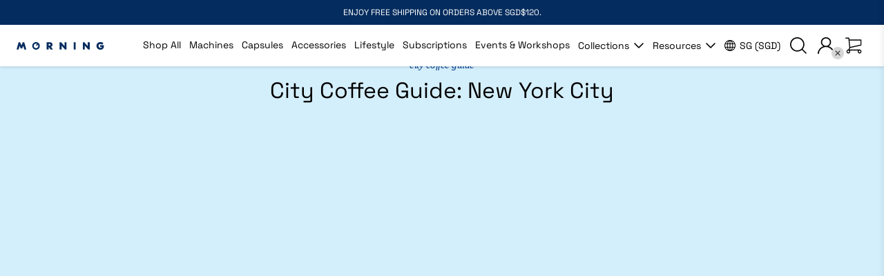

--- FILE ---
content_type: text/html; charset=utf-8
request_url: https://www.drinkmorning.com/en-th/blogs/the-morning-journal/city-coffee-guide-new-york
body_size: 63860
content:
<!doctype html>
<!--[if IE 9]> <html class="ie9 no-js" lang="en"> <![endif]-->
<!-- [if (gt IE 9)|!(IE)]><! -->
<html class="no-js" lang="en">
  <!-- <![endif] -->
  <head>
    <script async id="gaf-loading-script"></script>

    <!-- Google Tag Manager blocking script from GDPR/CCPA Compliance + Cookie Management App -->
    <script id="gdpr-gtm-blocking-script">
      let isGTMExecuted = false;
      function executeGTM() {
        if (!isGTMExecuted) {
          // The content of Google Tag Manager script goes here
          (function (w, d, s, l, i) {
            w[l] = w[l] || [];
            w[l].push({ 'gtm.start': new Date().getTime(), event: 'gtm.js' });
            var f = d.getElementsByTagName(s)[0],
              j = d.createElement(s),
              dl = l != 'dataLayer' ? '&l=' + l : '';
            j.async = true;
            j.src = 'https://www.googletagmanager.com/gtm.js?id=' + i + dl;
            f.parentNode.insertBefore(j, f);
          })(window, document, 'script', 'dataLayer', 'GTM-T8PSB2GQ');

          isGTMExecuted = true;
        }
      }
      function checkConsentForGTM(adittionalChecks = 0) {
        let cpdCookie = (document.cookie.match(
          /^(?:.*;)?\s*cookieconsent_preferences_disabled(\s*=\s*([^;]+)?)(?:.*)?$/
        ) || [, null])[1];
        if (cpdCookie != null) {
          if (parseInt(cpdCookie.indexOf('marketing')) === -1 && parseInt(cpdCookie.indexOf('analytics')) === -1) {
            executeGTM();
          }
        } else {
          let gdprCache = localStorage.getItem('gdprCache') ? JSON.parse(localStorage.getItem('gdprCache')) : null;
          let gdprCacheConsentSettings =
            gdprCache && gdprCache.getCookieConsentSettings ? JSON.parse(gdprCache.getCookieConsentSettings) : null;
          let gdprCacheCountryDetection =
            gdprCache && gdprCache.countryDetection ? JSON.parse(gdprCache.countryDetection) : null;
          let ccsCookie = (document.cookie.match(/^(?:.*;)?\s*cookieconsent_status\s*=\s*([^;]+)(?:.*)?$/) || [
            ,
            null,
          ])[1];
          if (
            (gdprCacheConsentSettings || (gdprCacheCountryDetection && gdprCacheCountryDetection.disable === '1')) &&
            !ccsCookie
          ) {
            if (
              (gdprCacheConsentSettings && gdprCacheConsentSettings.status === 'disabled') ||
              gdprCacheCountryDetection.disable === '1'
            ) {
              executeGTM();
            } else {
              let initPreferences = parseInt(gdprCacheConsentSettings.checkboxes_behavior);
              if (initPreferences === 1 || initPreferences === 4) {
                executeGTM();
              }
            }
          } else {
            if (adittionalChecks > 0) {
              setTimeout(function () {
                checkConsentForGTM(adittionalChecks - 1);
              }, 1000);
            } else {
              executeGTM();
            }
          }
        }
      }

      checkConsentForGTM(3);

      //-- Google Analytics 4
      let isGAFExecuted = false;
      let gafScript = document.getElementById('gaf-loading-script');
      let gafLink = '';

      function executeGAF() {
        if (!isGAFExecuted) {
          /*
        gafScript.setAttribute('src', gafLink);

        //The content of Google Analytics 4 script goes here
        window.dataLayer = window.dataLayer || [];
        function gtag(){dataLayer.push(arguments);}
        gtag('js', new Date());
        gtag('config', 'G-G99V259FQ4');
        */

          isGAFExecuted = true;
        }
      }
      function checkConsentForGAF(adittionalChecks = 0) {
        let cpdCookie = (document.cookie.match(
          /^(?:.*;)?\s*cookieconsent_preferences_disabled(\s*=\s*([^;]+)?)(?:.*)?$/
        ) || [, null])[1];
        if (cpdCookie != null) {
          if (parseInt(cpdCookie.indexOf('analytics')) === -1) {
            executeGAF();
          }
        } else {
          let gdprCache = localStorage.getItem('gdprCache') ? JSON.parse(localStorage.getItem('gdprCache')) : null;
          let gdprCacheConsentSettings =
            gdprCache && gdprCache.getCookieConsentSettings ? JSON.parse(gdprCache.getCookieConsentSettings) : null;
          let gdprCacheCountryDetection =
            gdprCache && gdprCache.countryDetection ? JSON.parse(gdprCache.countryDetection) : null;
          let ccsCookie = (document.cookie.match(/^(?:.*;)?\s*cookieconsent_status\s*=\s*([^;]+)(?:.*)?$/) || [
            ,
            null,
          ])[1];
          if (
            (gdprCacheConsentSettings || (gdprCacheCountryDetection && gdprCacheCountryDetection.disable === '1')) &&
            !ccsCookie
          ) {
            if (
              (gdprCacheConsentSettings && gdprCacheConsentSettings.status === 'disabled') ||
              gdprCacheCountryDetection.disable === '1'
            ) {
              executeGAF();
            } else {
              let initPreferences = parseInt(gdprCacheConsentSettings.checkboxes_behavior);
              if (initPreferences === 1 || initPreferences === 2 || initPreferences === 4 || initPreferences === 5) {
                executeGAF();
              }
            }
          } else {
            if (adittionalChecks > 0) {
              setTimeout(function () {
                checkConsentForGAF(adittionalChecks - 1);
              }, 1000);
            } else {
              executeGAF();
            }
          }
        }
      }

      checkConsentForGAF(3);

      window.addEventListener('click', function (e) {
        if (
          e.target &&
          (e.target.className == 'cc-btn cc-btn-accept-all' ||
            e.target.className == 'cc-btn cc-allow' ||
            e.target.className == 'cc-btn cc-btn-accept-selected' ||
            e.target.className == 'cc-btn cc-dismiss')
        ) {
          checkConsentForGTM();
          checkConsentForGAF();
        }
      });
    </script>

    <!-- miniOrange Script start -->
    <script>
      function moSetCookie(mo_cname, mo_cvalue) {
        const mo_date = new Date();
        mo_date.setTime(mo_date.getTime() + 14 * 24 * 60 * 60 * 1000);
        let mo_expire = 'expires=' + mo_date.toUTCString();
        document.cookie = mo_cname + '=' + mo_cvalue + ';' + mo_expire + ';domain=.drinkmorning.com;path=/';
      }

      var Hash_String1 = window.location.search;
      const Hash_Param1 = new URLSearchParams(Hash_String1);

      if (Hash_Param1.get('action') == 'reset')
        location.href =
          'https://login.drinkmorning.com/moas/broker/login/shopify/www.drinkmorning.com/account?idpname=cognito_api';
      if (window.location.pathname.includes('/account/login')) {
        if (Hash_Param1.get('action') != 'forgot') {
          location.href =
            'https://login.drinkmorning.com/moas/broker/login/shopify/www.drinkmorning.com/account?idpname=cognito_api';
        }
      } else if (window.location.pathname.includes('/account/register')) {
        moSetCookie('mo_referrer', 'register');
        location.href =
          'https://login.drinkmorning.com/moas/broker/login/shopify/www.drinkmorning.com/account?idpname=cognito_api';
      }
    </script>
    <link rel="preconnect" href="//cdn.shopify.com">
    <link rel="dns-prefetch" href="//cdn.shopify.com">
    <link rel="preconnect" href="//v.shopify.com">
    <link rel="dns-prefetch" href="//v.shopify.com">
    <meta charset="utf-8">
    <meta http-equiv="X-UA-Compatible" content="IE=edge,chrome=1">
    <meta name="format-detection" content="telephone=no">
    <meta name="viewport" content="width=device-width,initial-scale=1,maximum-scale=1">
    <meta name="google-site-verification" content="fI9x78afrmZY0Xf6_YCiSXditQVmZ8QJaeE3cU-jcsc">

    <link rel="canonical" href="https://www.drinkmorning.com/en-th/blogs/the-morning-journal/city-coffee-guide-new-york"><link rel="shortcut icon" href="//www.drinkmorning.com/cdn/shop/files/favicon_vector_100x.svg?v=1714802881" type="image/png"><title>City Coffee Guide: New York City | MORNING
&ndash; Morning
</title>
    <link rel="preload" href="//www.drinkmorning.com/cdn/shop/t/47/assets/style.css?v=14469096852322840391735876001" as="style">
    <link rel="preload" href="//www.drinkmorning.com/cdn/shop/t/47/assets/vendor.js?v=134049585728301400061732091552" as="script"><meta name="description" content="When people say that New York is the city that never sleeps, it’s probably because of all the caffeine. With over 3,000 coffee shops in of all shapes, sizes, and varieties, you’d be hard pressed to find a good cup of coffee anywhere in the city. Beyond your specialty cafes, large scale Specialty Coffee roasters have br"><link rel="stylesheet" href="https://use.typekit.net/kuf2bmn.css">
<!-- START CONTENT FOR HEADER -->
    

    <script>
  const boostSDAssetFileURL = "\/\/www.drinkmorning.com\/cdn\/shop\/t\/47\/assets\/boost_sd_assets_file_url.gif?v=67281";
  window.boostSDAssetFileURL = boostSDAssetFileURL;

  if (window.boostSDAppConfig) {
    window.boostSDAppConfig.generalSettings.custom_js_asset_url = "//www.drinkmorning.com/cdn/shop/t/47/assets/boost-sd-custom.js?v=160962118398746674481697011855";
    window.boostSDAppConfig.generalSettings.custom_css_asset_url = "//www.drinkmorning.com/cdn/shop/t/47/assets/boost-sd-custom.css?v=72809539502277619291697011855";
  }

  
</script>

    <script>window.performance && window.performance.mark && window.performance.mark('shopify.content_for_header.start');</script><meta name="google-site-verification" content="HohiYWnEI6ueyfehrjY5dUVP07LtKUKd_tPMl-ScJjs">
<meta name="google-site-verification" content="HohiYWnEI6ueyfehrjY5dUVP07LtKUKd_tPMl-ScJjs">
<meta id="shopify-digital-wallet" name="shopify-digital-wallet" content="/1377009716/digital_wallets/dialog">
<meta name="shopify-checkout-api-token" content="c6fb3a6d540aab58925c54b9a70052c0">
<meta id="in-context-paypal-metadata" data-shop-id="1377009716" data-venmo-supported="false" data-environment="production" data-locale="en_US" data-paypal-v4="true" data-currency="THB">
<link rel="alternate" type="application/atom+xml" title="Feed" href="/en-th/blogs/the-morning-journal.atom" />
<link rel="alternate" hreflang="x-default" href="https://www.drinkmorning.com/blogs/the-morning-journal/city-coffee-guide-new-york">
<link rel="alternate" hreflang="en-MY" href="https://www.drinkmorning.com/en-my/blogs/the-morning-journal/city-coffee-guide-new-york">
<link rel="alternate" hreflang="en-TH" href="https://www.drinkmorning.com/en-th/blogs/the-morning-journal/city-coffee-guide-new-york">
<link rel="alternate" hreflang="en-SG" href="https://www.drinkmorning.com/blogs/the-morning-journal/city-coffee-guide-new-york">
<script async="async" src="/checkouts/internal/preloads.js?locale=en-TH"></script>
<link rel="preconnect" href="https://shop.app" crossorigin="anonymous">
<script async="async" src="https://shop.app/checkouts/internal/preloads.js?locale=en-TH&shop_id=1377009716" crossorigin="anonymous"></script>
<script id="apple-pay-shop-capabilities" type="application/json">{"shopId":1377009716,"countryCode":"SG","currencyCode":"THB","merchantCapabilities":["supports3DS"],"merchantId":"gid:\/\/shopify\/Shop\/1377009716","merchantName":"Morning","requiredBillingContactFields":["postalAddress","email","phone"],"requiredShippingContactFields":["postalAddress","email","phone"],"shippingType":"shipping","supportedNetworks":["visa","masterCard","amex"],"total":{"type":"pending","label":"Morning","amount":"1.00"},"shopifyPaymentsEnabled":true,"supportsSubscriptions":true}</script>
<script id="shopify-features" type="application/json">{"accessToken":"c6fb3a6d540aab58925c54b9a70052c0","betas":["rich-media-storefront-analytics"],"domain":"www.drinkmorning.com","predictiveSearch":true,"shopId":1377009716,"locale":"en"}</script>
<script>var Shopify = Shopify || {};
Shopify.shop = "akronym-co.myshopify.com";
Shopify.locale = "en";
Shopify.currency = {"active":"THB","rate":"25.30875"};
Shopify.country = "TH";
Shopify.theme = {"name":"theme_akronym-co\/main","id":132707418266,"schema_name":null,"schema_version":null,"theme_store_id":null,"role":"main"};
Shopify.theme.handle = "null";
Shopify.theme.style = {"id":null,"handle":null};
Shopify.cdnHost = "www.drinkmorning.com/cdn";
Shopify.routes = Shopify.routes || {};
Shopify.routes.root = "/en-th/";</script>
<script type="module">!function(o){(o.Shopify=o.Shopify||{}).modules=!0}(window);</script>
<script>!function(o){function n(){var o=[];function n(){o.push(Array.prototype.slice.apply(arguments))}return n.q=o,n}var t=o.Shopify=o.Shopify||{};t.loadFeatures=n(),t.autoloadFeatures=n()}(window);</script>
<script>
  window.ShopifyPay = window.ShopifyPay || {};
  window.ShopifyPay.apiHost = "shop.app\/pay";
  window.ShopifyPay.redirectState = null;
</script>
<script id="shop-js-analytics" type="application/json">{"pageType":"article"}</script>
<script defer="defer" async type="module" src="//www.drinkmorning.com/cdn/shopifycloud/shop-js/modules/v2/client.init-shop-cart-sync_BN7fPSNr.en.esm.js"></script>
<script defer="defer" async type="module" src="//www.drinkmorning.com/cdn/shopifycloud/shop-js/modules/v2/chunk.common_Cbph3Kss.esm.js"></script>
<script defer="defer" async type="module" src="//www.drinkmorning.com/cdn/shopifycloud/shop-js/modules/v2/chunk.modal_DKumMAJ1.esm.js"></script>
<script type="module">
  await import("//www.drinkmorning.com/cdn/shopifycloud/shop-js/modules/v2/client.init-shop-cart-sync_BN7fPSNr.en.esm.js");
await import("//www.drinkmorning.com/cdn/shopifycloud/shop-js/modules/v2/chunk.common_Cbph3Kss.esm.js");
await import("//www.drinkmorning.com/cdn/shopifycloud/shop-js/modules/v2/chunk.modal_DKumMAJ1.esm.js");

  window.Shopify.SignInWithShop?.initShopCartSync?.({"fedCMEnabled":true,"windoidEnabled":true});

</script>
<script>
  window.Shopify = window.Shopify || {};
  if (!window.Shopify.featureAssets) window.Shopify.featureAssets = {};
  window.Shopify.featureAssets['shop-js'] = {"shop-cart-sync":["modules/v2/client.shop-cart-sync_CJVUk8Jm.en.esm.js","modules/v2/chunk.common_Cbph3Kss.esm.js","modules/v2/chunk.modal_DKumMAJ1.esm.js"],"init-fed-cm":["modules/v2/client.init-fed-cm_7Fvt41F4.en.esm.js","modules/v2/chunk.common_Cbph3Kss.esm.js","modules/v2/chunk.modal_DKumMAJ1.esm.js"],"init-shop-email-lookup-coordinator":["modules/v2/client.init-shop-email-lookup-coordinator_Cc088_bR.en.esm.js","modules/v2/chunk.common_Cbph3Kss.esm.js","modules/v2/chunk.modal_DKumMAJ1.esm.js"],"init-windoid":["modules/v2/client.init-windoid_hPopwJRj.en.esm.js","modules/v2/chunk.common_Cbph3Kss.esm.js","modules/v2/chunk.modal_DKumMAJ1.esm.js"],"shop-button":["modules/v2/client.shop-button_B0jaPSNF.en.esm.js","modules/v2/chunk.common_Cbph3Kss.esm.js","modules/v2/chunk.modal_DKumMAJ1.esm.js"],"shop-cash-offers":["modules/v2/client.shop-cash-offers_DPIskqss.en.esm.js","modules/v2/chunk.common_Cbph3Kss.esm.js","modules/v2/chunk.modal_DKumMAJ1.esm.js"],"shop-toast-manager":["modules/v2/client.shop-toast-manager_CK7RT69O.en.esm.js","modules/v2/chunk.common_Cbph3Kss.esm.js","modules/v2/chunk.modal_DKumMAJ1.esm.js"],"init-shop-cart-sync":["modules/v2/client.init-shop-cart-sync_BN7fPSNr.en.esm.js","modules/v2/chunk.common_Cbph3Kss.esm.js","modules/v2/chunk.modal_DKumMAJ1.esm.js"],"init-customer-accounts-sign-up":["modules/v2/client.init-customer-accounts-sign-up_CfPf4CXf.en.esm.js","modules/v2/client.shop-login-button_DeIztwXF.en.esm.js","modules/v2/chunk.common_Cbph3Kss.esm.js","modules/v2/chunk.modal_DKumMAJ1.esm.js"],"pay-button":["modules/v2/client.pay-button_CgIwFSYN.en.esm.js","modules/v2/chunk.common_Cbph3Kss.esm.js","modules/v2/chunk.modal_DKumMAJ1.esm.js"],"init-customer-accounts":["modules/v2/client.init-customer-accounts_DQ3x16JI.en.esm.js","modules/v2/client.shop-login-button_DeIztwXF.en.esm.js","modules/v2/chunk.common_Cbph3Kss.esm.js","modules/v2/chunk.modal_DKumMAJ1.esm.js"],"avatar":["modules/v2/client.avatar_BTnouDA3.en.esm.js"],"init-shop-for-new-customer-accounts":["modules/v2/client.init-shop-for-new-customer-accounts_CsZy_esa.en.esm.js","modules/v2/client.shop-login-button_DeIztwXF.en.esm.js","modules/v2/chunk.common_Cbph3Kss.esm.js","modules/v2/chunk.modal_DKumMAJ1.esm.js"],"shop-follow-button":["modules/v2/client.shop-follow-button_BRMJjgGd.en.esm.js","modules/v2/chunk.common_Cbph3Kss.esm.js","modules/v2/chunk.modal_DKumMAJ1.esm.js"],"checkout-modal":["modules/v2/client.checkout-modal_B9Drz_yf.en.esm.js","modules/v2/chunk.common_Cbph3Kss.esm.js","modules/v2/chunk.modal_DKumMAJ1.esm.js"],"shop-login-button":["modules/v2/client.shop-login-button_DeIztwXF.en.esm.js","modules/v2/chunk.common_Cbph3Kss.esm.js","modules/v2/chunk.modal_DKumMAJ1.esm.js"],"lead-capture":["modules/v2/client.lead-capture_DXYzFM3R.en.esm.js","modules/v2/chunk.common_Cbph3Kss.esm.js","modules/v2/chunk.modal_DKumMAJ1.esm.js"],"shop-login":["modules/v2/client.shop-login_CA5pJqmO.en.esm.js","modules/v2/chunk.common_Cbph3Kss.esm.js","modules/v2/chunk.modal_DKumMAJ1.esm.js"],"payment-terms":["modules/v2/client.payment-terms_BxzfvcZJ.en.esm.js","modules/v2/chunk.common_Cbph3Kss.esm.js","modules/v2/chunk.modal_DKumMAJ1.esm.js"]};
</script>
<script>(function() {
  var isLoaded = false;
  function asyncLoad() {
    if (isLoaded) return;
    isLoaded = true;
    var urls = ["https:\/\/js.smile.io\/v1\/smile-shopify.js?shop=akronym-co.myshopify.com","","https:\/\/store.xecurify.com\/moas\/rest\/shopify\/check?shop=akronym-co.myshopify.com","https:\/\/d1hcrjcdtouu7e.cloudfront.net\/js\/gdpr_cookie_consent.min.js?shop=akronym-co.myshopify.com","https:\/\/cdn.shopify.com\/s\/files\/1\/0013\/7700\/9716\/t\/29\/assets\/globo.formbuilder.init.js?v=1654838671\u0026shop=akronym-co.myshopify.com","https:\/\/ecommplugins-scripts.trustpilot.com\/v2.1\/js\/header.min.js?settings=eyJrZXkiOiJ4b3VPcmNhRm1HNnhWSXFrIn0=\u0026v=2.5\u0026shop=akronym-co.myshopify.com","https:\/\/ecommplugins-trustboxsettings.trustpilot.com\/akronym-co.myshopify.com.js?settings=1706585050924\u0026shop=akronym-co.myshopify.com","https:\/\/gateway.apaylater.com\/plugins\/price_divider\/main.js?platform=SHOPIFY\u0026country=SG\u0026price_divider_applied_on=all\u0026shop=akronym-co.myshopify.com","https:\/\/geostock.nyc3.digitaloceanspaces.com\/js\/inventoryLocation.js?shop=akronym-co.myshopify.com"];
    for (var i = 0; i < urls.length; i++) {
      var s = document.createElement('script');
      s.type = 'text/javascript';
      s.async = true;
      s.src = urls[i];
      var x = document.getElementsByTagName('script')[0];
      x.parentNode.insertBefore(s, x);
    }
  };
  if(window.attachEvent) {
    window.attachEvent('onload', asyncLoad);
  } else {
    window.addEventListener('load', asyncLoad, false);
  }
})();</script>
<script id="__st">var __st={"a":1377009716,"offset":28800,"reqid":"a431cb72-0090-46d7-b6a3-30ae35d4b7ba-1769801434","pageurl":"www.drinkmorning.com\/en-th\/blogs\/the-morning-journal\/city-coffee-guide-new-york","s":"articles-382714609716","u":"93bf9215a98c","p":"article","rtyp":"article","rid":382714609716};</script>
<script>window.ShopifyPaypalV4VisibilityTracking = true;</script>
<script id="form-persister">!function(){'use strict';const t='contact',e='new_comment',n=[[t,t],['blogs',e],['comments',e],[t,'customer']],o='password',r='form_key',c=['recaptcha-v3-token','g-recaptcha-response','h-captcha-response',o],s=()=>{try{return window.sessionStorage}catch{return}},i='__shopify_v',u=t=>t.elements[r],a=function(){const t=[...n].map((([t,e])=>`form[action*='/${t}']:not([data-nocaptcha='true']) input[name='form_type'][value='${e}']`)).join(',');var e;return e=t,()=>e?[...document.querySelectorAll(e)].map((t=>t.form)):[]}();function m(t){const e=u(t);a().includes(t)&&(!e||!e.value)&&function(t){try{if(!s())return;!function(t){const e=s();if(!e)return;const n=u(t);if(!n)return;const o=n.value;o&&e.removeItem(o)}(t);const e=Array.from(Array(32),(()=>Math.random().toString(36)[2])).join('');!function(t,e){u(t)||t.append(Object.assign(document.createElement('input'),{type:'hidden',name:r})),t.elements[r].value=e}(t,e),function(t,e){const n=s();if(!n)return;const r=[...t.querySelectorAll(`input[type='${o}']`)].map((({name:t})=>t)),u=[...c,...r],a={};for(const[o,c]of new FormData(t).entries())u.includes(o)||(a[o]=c);n.setItem(e,JSON.stringify({[i]:1,action:t.action,data:a}))}(t,e)}catch(e){console.error('failed to persist form',e)}}(t)}const f=t=>{if('true'===t.dataset.persistBound)return;const e=function(t,e){const n=function(t){return'function'==typeof t.submit?t.submit:HTMLFormElement.prototype.submit}(t).bind(t);return function(){let t;return()=>{t||(t=!0,(()=>{try{e(),n()}catch(t){(t=>{console.error('form submit failed',t)})(t)}})(),setTimeout((()=>t=!1),250))}}()}(t,(()=>{m(t)}));!function(t,e){if('function'==typeof t.submit&&'function'==typeof e)try{t.submit=e}catch{}}(t,e),t.addEventListener('submit',(t=>{t.preventDefault(),e()})),t.dataset.persistBound='true'};!function(){function t(t){const e=(t=>{const e=t.target;return e instanceof HTMLFormElement?e:e&&e.form})(t);e&&m(e)}document.addEventListener('submit',t),document.addEventListener('DOMContentLoaded',(()=>{const e=a();for(const t of e)f(t);var n;n=document.body,new window.MutationObserver((t=>{for(const e of t)if('childList'===e.type&&e.addedNodes.length)for(const t of e.addedNodes)1===t.nodeType&&'FORM'===t.tagName&&a().includes(t)&&f(t)})).observe(n,{childList:!0,subtree:!0,attributes:!1}),document.removeEventListener('submit',t)}))}()}();</script>
<script integrity="sha256-4kQ18oKyAcykRKYeNunJcIwy7WH5gtpwJnB7kiuLZ1E=" data-source-attribution="shopify.loadfeatures" defer="defer" src="//www.drinkmorning.com/cdn/shopifycloud/storefront/assets/storefront/load_feature-a0a9edcb.js" crossorigin="anonymous"></script>
<script crossorigin="anonymous" defer="defer" src="//www.drinkmorning.com/cdn/shopifycloud/storefront/assets/shopify_pay/storefront-65b4c6d7.js?v=20250812"></script>
<script data-source-attribution="shopify.dynamic_checkout.dynamic.init">var Shopify=Shopify||{};Shopify.PaymentButton=Shopify.PaymentButton||{isStorefrontPortableWallets:!0,init:function(){window.Shopify.PaymentButton.init=function(){};var t=document.createElement("script");t.src="https://www.drinkmorning.com/cdn/shopifycloud/portable-wallets/latest/portable-wallets.en.js",t.type="module",document.head.appendChild(t)}};
</script>
<script data-source-attribution="shopify.dynamic_checkout.buyer_consent">
  function portableWalletsHideBuyerConsent(e){var t=document.getElementById("shopify-buyer-consent"),n=document.getElementById("shopify-subscription-policy-button");t&&n&&(t.classList.add("hidden"),t.setAttribute("aria-hidden","true"),n.removeEventListener("click",e))}function portableWalletsShowBuyerConsent(e){var t=document.getElementById("shopify-buyer-consent"),n=document.getElementById("shopify-subscription-policy-button");t&&n&&(t.classList.remove("hidden"),t.removeAttribute("aria-hidden"),n.addEventListener("click",e))}window.Shopify?.PaymentButton&&(window.Shopify.PaymentButton.hideBuyerConsent=portableWalletsHideBuyerConsent,window.Shopify.PaymentButton.showBuyerConsent=portableWalletsShowBuyerConsent);
</script>
<script data-source-attribution="shopify.dynamic_checkout.cart.bootstrap">document.addEventListener("DOMContentLoaded",(function(){function t(){return document.querySelector("shopify-accelerated-checkout-cart, shopify-accelerated-checkout")}if(t())Shopify.PaymentButton.init();else{new MutationObserver((function(e,n){t()&&(Shopify.PaymentButton.init(),n.disconnect())})).observe(document.body,{childList:!0,subtree:!0})}}));
</script>
<link id="shopify-accelerated-checkout-styles" rel="stylesheet" media="screen" href="https://www.drinkmorning.com/cdn/shopifycloud/portable-wallets/latest/accelerated-checkout-backwards-compat.css" crossorigin="anonymous">
<style id="shopify-accelerated-checkout-cart">
        #shopify-buyer-consent {
  margin-top: 1em;
  display: inline-block;
  width: 100%;
}

#shopify-buyer-consent.hidden {
  display: none;
}

#shopify-subscription-policy-button {
  background: none;
  border: none;
  padding: 0;
  text-decoration: underline;
  font-size: inherit;
  cursor: pointer;
}

#shopify-subscription-policy-button::before {
  box-shadow: none;
}

      </style>

<script>window.performance && window.performance.mark && window.performance.mark('shopify.content_for_header.end');</script>
  
    <!-- END CONTENT FOR HEADER -->

    <link href="//www.drinkmorning.com/cdn/shop/t/47/assets/style.css?v=14469096852322840391735876001" rel="stylesheet" type="text/css" media="all" />
    <link href="//www.drinkmorning.com/cdn/shop/t/47/assets/kg-custom.css?v=126287618309144451691735875346" rel="stylesheet" type="text/css" media="all" />
    <link
      rel="preload"
      href="//www.drinkmorning.com/cdn/shop/t/47/assets/footer.css?v=34582046129734809411697011862"
      as="style"
      onload="this.onload=null;this.rel='stylesheet'"
    >
    <script src="//www.drinkmorning.com/cdn/shop/t/47/assets/jquery-1.11.1.min.js?v=74374508889517563921697011854" type="text/javascript"></script>

    <script src="https://cdnjs.cloudflare.com/ajax/libs/slick-carousel/1.9.0/slick.min.js"></script>

    <link rel="stylesheet" href="https://unpkg.com/flickity@2/dist/flickity.min.css">
    <script src="https://unpkg.com/flickity@2/dist/flickity.pkgd.min.js"></script><!-- /snippets/social-meta-tags.liquid -->




<meta property="og:site_name" content="Morning">
<meta property="og:url" content="https://www.drinkmorning.com/en-th/blogs/the-morning-journal/city-coffee-guide-new-york">
<meta property="og:title" content="City Coffee Guide: New York City">
<meta property="og:type" content="article">
<meta property="og:description" content="When people say that New York is the city that never sleeps, it’s probably because of all the caffeine. With over 3,000 coffee shops in of all shapes, sizes, and varieties, you’d be hard pressed to find a good cup of coffee anywhere in the city. Beyond your specialty cafes, large scale Specialty Coffee roasters have branched out to restaurants, bakeries, and even fast casual dining restaurants (i.e. Shake Shack). You’re simply spoilt for choice, and for this City Guide, we’re going to focus on the two key boroughs of New York, Manhattan and Brooklyn. For your New York City coffee hook-up, here’s what we recommend.
DAY 1: Upper East Side
Variety Coffee Roasters













View this post on Instagram



















S A T U R D A Y!! We are celebrating the reopening of the newly redone 368 Graham Ave location with our friends @oatly! 10-2pm compliment your coffee with some Oatly ice cream.
A post shared by  Variety Coffee Roasters (@varietycoffee) on Sep 6, 2019 at 7:26am PDT



 
Why: You’re starting off your day and you’ve decided to hit up Museum Mile. Before you bask in the art and history of the different museums, swing by for a cup over at Variety Coffee Roasters. Hailing from Williamsburg, Variety keeps things simple with its menu, but deliver a great cup of coffee every time.
What You Should Order: Grab a cup of drip coffee to help kickstart the long day ahead. 
Estimated Caffeine Level: 140mg
Variety Coffee Roasters
1269 Lexington Ave., New York, NY 10028
M-S: 7:00AM - 9:00PM

Birch Coffee














View this post on Instagram



















#SundaySerenity . . . . . . . . . . #BirchLovesYou #NYC #CoffeeStory #LastDayOfSummer #Coffeeeee #PrettyCityNewYork #ButFirstCoffee #PursuePretty #CoffeeShopCorners #MyDomaine #CafeHopping #WildWestVillage #NewYorkCoffee #what_i_saw_in_nyc #CaffeineAddict #Latte #CoffeeCommunity #ManMakeCoffee #LatteArt #TheTrendyBarista #CaffeineCouture #CoffeeShopVibes #CoffeeSesh #BaristaDaily #CoffeeShots #CoffeeFliicks #FOV_coffee #SundayVibes #AlternativeBrewing
A post shared by  Birch Coffee (@birchcoffee) on Sep 22, 2019 at 5:05am PDT



Why: Once you’ve finished up Museum Mile and want to head to your next destination, take a swing by Birch Coffee. This quaint roughly 10-seat shop pulls its shots from a uniquely upholstered La Marzocco Strada. The street the café is on is a nice and quiet one, allowing you to either sit in or outside the café with your coffee in tow to recharge before your next destination.
What You Should Order: Choose between a Flat White, Latte or Cappuccino, depending on how you want your milk. It will be the perfect cup to get you back on your feet.
Estimated Caffeine Level: 80mg
Birch Coffee                        
171 East 88th St., New York, NY 10128
M-F: 6:30AM - 7:00PM
S-S: 7:00AM - 7:00PM
DAY 2: NoMad 
Stumptown Coffee Roasters













View this post on Instagram



















Goodest boy waiting patiently in his poncho ☕️ #dogsofstumptown⁠⁠⠀⠀ ⁠⠀ 📸 @annaoliviajoyce
A post shared by  Stumptown Coffee Roasters (@stumptowncoffee) on Jul 26, 2019 at 8:10am PDT



Why: Between the hustle and bustle of New York, you’re bound to take the occasional pit stop. Walk in to Stumptown first New York outpost over at the Ace Hotel. Have your coffee of choice by the bench as New Yorkers pass by, and maybe have one of their fine pastries to snack on.
Recommended Order: Have a cold brew on draft and watch as New Yorkers get to rushing to their next destinations.
Estimated Caffeine Level: 200mg 
Stumptown Coffee Roasters
18 West 29th St., New York, NY 10001
M-F: 6:00AM - 8:00PM
S-S: 7:00AM - 8:00PM


Wish to visit other cafes? Download the New York City Guide below!



 

Words &amp; by Ryan Uy (@thenameisrye)

">

<meta property="og:image" content="http://www.drinkmorning.com/cdn/shop/articles/instapost-04_1_1200x1200.png?v=1572581243">
<meta property="og:image:secure_url" content="https://www.drinkmorning.com/cdn/shop/articles/instapost-04_1_1200x1200.png?v=1572581243">


<meta name="twitter:card" content="summary_large_image">
<meta name="twitter:title" content="City Coffee Guide: New York City">
<meta name="twitter:description" content="When people say that New York is the city that never sleeps, it’s probably because of all the caffeine. With over 3,000 coffee shops in of all shapes, sizes, and varieties, you’d be hard pressed to find a good cup of coffee anywhere in the city. Beyond your specialty cafes, large scale Specialty Coffee roasters have branched out to restaurants, bakeries, and even fast casual dining restaurants (i.e. Shake Shack). You’re simply spoilt for choice, and for this City Guide, we’re going to focus on the two key boroughs of New York, Manhattan and Brooklyn. For your New York City coffee hook-up, here’s what we recommend.
DAY 1: Upper East Side
Variety Coffee Roasters













View this post on Instagram



















S A T U R D A Y!! We are celebrating the reopening of the newly redone 368 Graham Ave location with our friends @oatly! 10-2pm compliment your coffee with some Oatly ice cream.
A post shared by  Variety Coffee Roasters (@varietycoffee) on Sep 6, 2019 at 7:26am PDT



 
Why: You’re starting off your day and you’ve decided to hit up Museum Mile. Before you bask in the art and history of the different museums, swing by for a cup over at Variety Coffee Roasters. Hailing from Williamsburg, Variety keeps things simple with its menu, but deliver a great cup of coffee every time.
What You Should Order: Grab a cup of drip coffee to help kickstart the long day ahead. 
Estimated Caffeine Level: 140mg
Variety Coffee Roasters
1269 Lexington Ave., New York, NY 10028
M-S: 7:00AM - 9:00PM

Birch Coffee














View this post on Instagram



















#SundaySerenity . . . . . . . . . . #BirchLovesYou #NYC #CoffeeStory #LastDayOfSummer #Coffeeeee #PrettyCityNewYork #ButFirstCoffee #PursuePretty #CoffeeShopCorners #MyDomaine #CafeHopping #WildWestVillage #NewYorkCoffee #what_i_saw_in_nyc #CaffeineAddict #Latte #CoffeeCommunity #ManMakeCoffee #LatteArt #TheTrendyBarista #CaffeineCouture #CoffeeShopVibes #CoffeeSesh #BaristaDaily #CoffeeShots #CoffeeFliicks #FOV_coffee #SundayVibes #AlternativeBrewing
A post shared by  Birch Coffee (@birchcoffee) on Sep 22, 2019 at 5:05am PDT



Why: Once you’ve finished up Museum Mile and want to head to your next destination, take a swing by Birch Coffee. This quaint roughly 10-seat shop pulls its shots from a uniquely upholstered La Marzocco Strada. The street the café is on is a nice and quiet one, allowing you to either sit in or outside the café with your coffee in tow to recharge before your next destination.
What You Should Order: Choose between a Flat White, Latte or Cappuccino, depending on how you want your milk. It will be the perfect cup to get you back on your feet.
Estimated Caffeine Level: 80mg
Birch Coffee                        
171 East 88th St., New York, NY 10128
M-F: 6:30AM - 7:00PM
S-S: 7:00AM - 7:00PM
DAY 2: NoMad 
Stumptown Coffee Roasters













View this post on Instagram



















Goodest boy waiting patiently in his poncho ☕️ #dogsofstumptown⁠⁠⠀⠀ ⁠⠀ 📸 @annaoliviajoyce
A post shared by  Stumptown Coffee Roasters (@stumptowncoffee) on Jul 26, 2019 at 8:10am PDT



Why: Between the hustle and bustle of New York, you’re bound to take the occasional pit stop. Walk in to Stumptown first New York outpost over at the Ace Hotel. Have your coffee of choice by the bench as New Yorkers pass by, and maybe have one of their fine pastries to snack on.
Recommended Order: Have a cold brew on draft and watch as New Yorkers get to rushing to their next destinations.
Estimated Caffeine Level: 200mg 
Stumptown Coffee Roasters
18 West 29th St., New York, NY 10001
M-F: 6:00AM - 8:00PM
S-S: 7:00AM - 8:00PM


Wish to visit other cafes? Download the New York City Guide below!



 

Words &amp; by Ryan Uy (@thenameisrye)

">
<script src="//www.drinkmorning.com/cdn/shop/t/47/assets/increase-pagespeed-min.js?v=49773567430683983701719987453" type="text/javascript"></script>
    <script src="//www.drinkmorning.com/cdn/shop/t/47/assets/glide.min.js?v=184291483900565147351697011861" type="text/javascript"></script>
    <link rel="stylesheet" href="//www.drinkmorning.com/cdn/shop/t/47/assets/glide.core.min.css?v=59184678847078418331697011863" type="text/css">

    <script src="//www.drinkmorning.com/cdn/shop/t/47/assets/jquery.magnific-popup.min.js?v=184369421263510081681697011860" type="text/javascript"></script>
    <link rel="stylesheet" href="//www.drinkmorning.com/cdn/shop/t/47/assets/magnific-popup.css?v=31924125724855018241714115589" type="text/css"><!-- begin-boost-pfs-filter-css -->
    <link rel="preload stylesheet" href="//www.drinkmorning.com/cdn/shop/t/47/assets/boost-pfs-instant-search.css?v=126030195938157679421714115616" as="style"><link href="//www.drinkmorning.com/cdn/shop/t/47/assets/boost-pfs-custom.css?v=33598107444092067371717554387" rel="stylesheet" type="text/css" media="all" />
<style data-id="boost-pfs-style">
    .boost-pfs-filter-option-title-text {}

   .boost-pfs-filter-tree-v .boost-pfs-filter-option-title-text:before {}
    .boost-pfs-filter-tree-v .boost-pfs-filter-option.boost-pfs-filter-option-collapsed .boost-pfs-filter-option-title-text:before {}
    .boost-pfs-filter-tree-h .boost-pfs-filter-option-title-heading:before {}

    .boost-pfs-filter-refine-by .boost-pfs-filter-option-title h3 {}

    .boost-pfs-filter-option-content .boost-pfs-filter-option-item-list .boost-pfs-filter-option-item button,
    .boost-pfs-filter-option-content .boost-pfs-filter-option-item-list .boost-pfs-filter-option-item .boost-pfs-filter-button,
    .boost-pfs-filter-option-range-amount input,
    .boost-pfs-filter-tree-v .boost-pfs-filter-refine-by .boost-pfs-filter-refine-by-items .refine-by-item,
    .boost-pfs-filter-refine-by-wrapper-v .boost-pfs-filter-refine-by .boost-pfs-filter-refine-by-items .refine-by-item,
    .boost-pfs-filter-refine-by .boost-pfs-filter-option-title,
    .boost-pfs-filter-refine-by .boost-pfs-filter-refine-by-items .refine-by-item>a,
    .boost-pfs-filter-refine-by>span,
    .boost-pfs-filter-clear,
    .boost-pfs-filter-clear-all{}
    .boost-pfs-filter-tree-h .boost-pfs-filter-pc .boost-pfs-filter-refine-by-items .refine-by-item .boost-pfs-filter-clear .refine-by-type,
    .boost-pfs-filter-refine-by-wrapper-h .boost-pfs-filter-pc .boost-pfs-filter-refine-by-items .refine-by-item .boost-pfs-filter-clear .refine-by-type {}

    .boost-pfs-filter-option-multi-level-collections .boost-pfs-filter-option-multi-level-list .boost-pfs-filter-option-item .boost-pfs-filter-button-arrow .boost-pfs-arrow:before,
    .boost-pfs-filter-option-multi-level-tag .boost-pfs-filter-option-multi-level-list .boost-pfs-filter-option-item .boost-pfs-filter-button-arrow .boost-pfs-arrow:before {}

    .boost-pfs-filter-refine-by-wrapper-v .boost-pfs-filter-refine-by .boost-pfs-filter-refine-by-items .refine-by-item .boost-pfs-filter-clear:after,
    .boost-pfs-filter-refine-by-wrapper-v .boost-pfs-filter-refine-by .boost-pfs-filter-refine-by-items .refine-by-item .boost-pfs-filter-clear:before,
    .boost-pfs-filter-tree-v .boost-pfs-filter-refine-by .boost-pfs-filter-refine-by-items .refine-by-item .boost-pfs-filter-clear:after,
    .boost-pfs-filter-tree-v .boost-pfs-filter-refine-by .boost-pfs-filter-refine-by-items .refine-by-item .boost-pfs-filter-clear:before,
    .boost-pfs-filter-refine-by-wrapper-h .boost-pfs-filter-pc .boost-pfs-filter-refine-by-items .refine-by-item .boost-pfs-filter-clear:after,
    .boost-pfs-filter-refine-by-wrapper-h .boost-pfs-filter-pc .boost-pfs-filter-refine-by-items .refine-by-item .boost-pfs-filter-clear:before,
    .boost-pfs-filter-tree-h .boost-pfs-filter-pc .boost-pfs-filter-refine-by-items .refine-by-item .boost-pfs-filter-clear:after,
    .boost-pfs-filter-tree-h .boost-pfs-filter-pc .boost-pfs-filter-refine-by-items .refine-by-item .boost-pfs-filter-clear:before {}
    .boost-pfs-filter-option-range-slider .noUi-value-horizontal {}

    .boost-pfs-filter-tree-mobile-button button,
    .boost-pfs-filter-top-sorting-mobile button {}
    .boost-pfs-filter-top-sorting-mobile button>span:after {}
  </style>
    <!-- end-boost-pfs-filter-css -->

    
    <script>
      window.dataLayer = window.dataLayer || [];

      window.appStart = function(){
        window.productPageHandle = function(){

          var productName = "";
          var productId = "";
          var productPrice = "";
          var productBrand = "";
          var productCollection = "";
          var productType = "";
          var productSku = "";
          var productVariantId = "";
          var productVariantTitle = "";

          window.dataLayer.push({
            event: "productPageView",
            productId: productId,
            productName: productName,
            productPrice: productPrice,
            productBrand: productBrand,
            productCategory: productCollection,
            productType: productType,
            productSku: productSku,
            productVariantId: productVariantId,
            productVariantTitle: productVariantTitle,
            currency: "SGD",
          });
        };

        window.allPageHandle = function(){
          window.dataLayer.push({
            event: "ga4kit_info",
            contentGroup: "",
            
              userType: "visitor",
            
          });
        };
        allPageHandle();}

      appStart();
    </script>
    



    <!-- Start Microsoft Clarity -->
    <script type="text/javascript">
      (function (c, l, a, r, i, t, y) {
        c[a] =
          c[a] ||
          function () {
            (c[a].q = c[a].q || []).push(arguments);
          };
        t = l.createElement(r);
        t.async = 1;
        t.src = 'https://www.clarity.ms/tag/' + i;
        y = l.getElementsByTagName(r)[0];
        y.parentNode.insertBefore(t, y);
      })(window, document, 'clarity', 'script', 'o55inp79t4');
    </script>
    <!-- End Microsoft Clarity -->

    <!-- Google tag for AU Google Ads performance tracking (gtag.js) -->
    <script async src="https://www.googletagmanager.com/gtag/js?id=AW-11053364061"></script>
    <script>
      window.dataLayer = window.dataLayer || [];
      function gtag() {
        dataLayer.push(arguments);
      }
      gtag('js', new Date());
      gtag('config', 'AW-11053364061');
    </script>
  <!-- BEGIN app block: shopify://apps/geo-pro-geolocation/blocks/geopro/16fc5313-7aee-4e90-ac95-f50fc7c8b657 --><!-- This snippet is used to load Geo:Pro data on the storefront -->
<meta class='geo-ip' content='[base64]'>
<!-- This snippet initializes the plugin -->
<script async>
  try {
    const loadGeoPro=()=>{let e=e=>{if(!e||e.isCrawler||"success"!==e.message){window.geopro_cancel="1";return}let o=e.isAdmin?"el-geoip-location-admin":"el-geoip-location",s=Date.now()+864e5;localStorage.setItem(o,JSON.stringify({value:e.data,expires:s})),e.isAdmin&&localStorage.setItem("el-geoip-admin",JSON.stringify({value:"1",expires:s}))},o=new XMLHttpRequest;o.open("GET","https://geo.geoproapp.com?x-api-key=91e359ab7-2b63-539e-1de2-c4bf731367a7",!0),o.responseType="json",o.onload=()=>e(200===o.status?o.response:null),o.send()},load=!["el-geoip-location-admin","el-geoip-location"].some(e=>{try{let o=JSON.parse(localStorage.getItem(e));return o&&o.expires>Date.now()}catch(s){return!1}});load&&loadGeoPro();
  } catch(e) {
    console.warn('Geo:Pro error', e);
    window.geopro_cancel = '1';
  }
</script>
<script src="https://cdn.shopify.com/extensions/019b746b-26da-7a64-a671-397924f34f11/easylocation-195/assets/easylocation-storefront.min.js" type="text/javascript" async></script>


<!-- END app block --><!-- BEGIN app block: shopify://apps/consentmo-gdpr/blocks/gdpr_cookie_consent/4fbe573f-a377-4fea-9801-3ee0858cae41 -->


<!-- END app block --><!-- BEGIN app block: shopify://apps/addify-country-restrictions/blocks/country-restriction/8f1a8878-9149-4768-b487-01b94759156f -->
<input type="hidden" id="adfcr-product-id" value="">
<script defer="defer">
  var afcr_curr_collections = [];
  
  var afcr_collection_id = '';
  var afcr_page_type = 'all';
  

  
</script>

<input type="hidden" value="akronym-co.myshopify.com" id="liquid_shop_name">

<input type="hidden" id="adfcr-page-type" value="article">

<input type="hidden" id="adfcr-product-collections" value="">









<input type="hidden" id="adfcr-product-tags" value="">

<script src="https://cdn.shopify.com/extensions/019bd5ce-d62e-7a96-9da2-01ea20c244c2/country-restriction-480/assets/afcr-theme-script.js" defer="defer"></script>



<!-- END app block --><!-- BEGIN app block: shopify://apps/powerful-form-builder/blocks/app-embed/e4bcb1eb-35b2-42e6-bc37-bfe0e1542c9d --><script type="text/javascript" hs-ignore data-cookieconsent="ignore">
  var Globo = Globo || {};
  var globoFormbuilderRecaptchaInit = function(){};
  var globoFormbuilderHcaptchaInit = function(){};
  window.Globo.FormBuilder = window.Globo.FormBuilder || {};
  window.Globo.FormBuilder.shop = {"configuration":{"money_format":"${{amount}}"},"pricing":{"features":{"bulkOrderForm":true,"cartForm":true,"fileUpload":30,"removeCopyright":true,"restrictedEmailDomains":true,"metrics":true}},"settings":{"copyright":"Powered by <a href=\"https://globosoftware.net\" target=\"_blank\">Globo</a> <a href=\"https://apps.shopify.com/form-builder-contact-form\" target=\"_blank\">Form</a>","hideWaterMark":false,"reCaptcha":{"recaptchaType":"v2","siteKey":false,"languageCode":"en"},"hCaptcha":{"siteKey":false},"scrollTop":false,"customCssCode":"","customCssEnabled":false,"additionalColumns":[]},"encryption_form_id":1,"url":"https://form.globo.io/","CDN_URL":"https://dxo9oalx9qc1s.cloudfront.net","app_id":"1783207"};

  if(window.Globo.FormBuilder.shop.settings.customCssEnabled && window.Globo.FormBuilder.shop.settings.customCssCode){
    const customStyle = document.createElement('style');
    customStyle.type = 'text/css';
    customStyle.innerHTML = window.Globo.FormBuilder.shop.settings.customCssCode;
    document.head.appendChild(customStyle);
  }

  window.Globo.FormBuilder.forms = [];
    
      
      
      
      window.Globo.FormBuilder.forms[81891] = {"81891":{"elements":[{"id":"group-3","type":"group","label":{"en":"Page 1"},"description":{"en":"Machine Warranty Registration"},"elements":[{"id":"text-4","type":"text","label":{"en":"First Name"},"placeholder":"","description":"","limitCharacters":false,"characters":100,"hideLabel":false,"keepPositionLabel":false,"columnWidth":50,"displayDisjunctive":false,"required":true},{"id":"text-5","type":"text","label":{"en":"Last Name"},"placeholder":"","description":"","limitCharacters":false,"characters":100,"hideLabel":false,"keepPositionLabel":false,"columnWidth":50,"displayType":"show","displayDisjunctive":false,"conditionalField":false,"required":true},{"id":"email-1","type":"email","label":"Email","placeholder":"","description":"","limitCharacters":false,"characters":100,"hideLabel":false,"keepPositionLabel":false,"columnWidth":50,"displayType":"show","displayDisjunctive":false,"conditionalField":false,"required":true},{"id":"phone-1","type":"phone","label":"Phone","placeholder":"","description":"","validatePhone":false,"onlyShowFlag":false,"defaultCountryCode":"auto","limitCharacters":false,"characters":100,"hideLabel":false,"keepPositionLabel":false,"columnWidth":50,"displayType":"show","displayDisjunctive":false,"conditionalField":false},{"id":"text-3","type":"text","label":{"en":"Order ID"},"placeholder":"","description":"","limitCharacters":false,"characters":100,"hideLabel":false,"keepPositionLabel":false,"columnWidth":50,"displayType":"show","displayDisjunctive":false,"conditionalField":false,"required":false},{"id":"country-1","type":"country","label":{"en":"Country of Residence"},"placeholder":"Please select","options":"Afghanistan\nAland Islands\nAlbania\nAlgeria\nAndorra\nAngola\nAnguilla\nAntigua And Barbuda\nArgentina\nArmenia\nAruba\nAustralia\nAustria\nAzerbaijan\nBahamas\nBahrain\nBangladesh\nBarbados\nBelarus\nBelgium\nBelize\nBenin\nBermuda\nBhutan\nBolivia\nBosnia And Herzegovina\nBotswana\nBouvet Island\nBrazil\nBritish Indian Ocean Territory\nVirgin Islands, British\nBrunei\nBulgaria\nBurkina Faso\nBurundi\nCambodia\nRepublic of Cameroon\nCanada\nCape Verde\nCaribbean Netherlands\nCayman Islands\nCentral African Republic\nChad\nChile\nChina\nChristmas Island\nCocos (Keeling) Islands\nColombia\nComoros\nCongo\nCongo, The Democratic Republic Of The\nCook Islands\nCosta Rica\nCroatia\nCuba\nCuraçao\nCyprus\nCzech Republic\nCôte d'Ivoire\nDenmark\nDjibouti\nDominica\nDominican Republic\nEcuador\nEgypt\nEl Salvador\nEquatorial Guinea\nEritrea\nEstonia\nEswatini\nEthiopia\nFalkland Islands (Malvinas)\nFaroe Islands\nFiji\nFinland\nFrance\nFrench Guiana\nFrench Polynesia\nFrench Southern Territories\nGabon\nGambia\nGeorgia\nGermany\nGhana\nGibraltar\nGreece\nGreenland\nGrenada\nGuadeloupe\nGuatemala\nGuernsey\nGuinea\nGuinea Bissau\nGuyana\nHaiti\nHeard Island And Mcdonald Islands\nHonduras\nHong Kong\nHungary\nIceland\nIndia\nIndonesia\nIran, Islamic Republic Of\nIraq\nIreland\nIsle Of Man\nIsrael\nItaly\nJamaica\nJapan\nJersey\nJordan\nKazakhstan\nKenya\nKiribati\nKosovo\nKuwait\nKyrgyzstan\nLao People's Democratic Republic\nLatvia\nLebanon\nLesotho\nLiberia\nLibyan Arab Jamahiriya\nLiechtenstein\nLithuania\nLuxembourg\nMacao\nMadagascar\nMalawi\nMalaysia\nMaldives\nMali\nMalta\nMartinique\nMauritania\nMauritius\nMayotte\nMexico\nMoldova, Republic of\nMonaco\nMongolia\nMontenegro\nMontserrat\nMorocco\nMozambique\nMyanmar\nNamibia\nNauru\nNepal\nNetherlands\nNetherlands Antilles\nNew Caledonia\nNew Zealand\nNicaragua\nNiger\nNigeria\nNiue\nNorfolk Island\nKorea, Democratic People's Republic Of\nNorth Macedonia\nNorway\nOman\nPakistan\nPalestinian Territory, Occupied\nPanama\nPapua New Guinea\nParaguay\nPeru\nPhilippines\nPitcairn\nPoland\nPortugal\nQatar\nReunion\nRomania\nRussia\nRwanda\nSamoa\nSan Marino\nSao Tome And Principe\nSaudi Arabia\nSenegal\nSerbia\nSeychelles\nSierra Leone\nSingapore\nSint Maarten\nSlovakia\nSlovenia\nSolomon Islands\nSomalia\nSouth Africa\nSouth Georgia And The South Sandwich Islands\nSouth Korea\nSouth Sudan\nSpain\nSri Lanka\nSaint Barthélemy\nSaint Helena\nSaint Kitts And Nevis\nSaint Lucia\nSaint Martin\nSaint Pierre And Miquelon\nSt. Vincent\nSudan\nSuriname\nSvalbard And Jan Mayen\nSweden\nSwitzerland\nSyria\nTaiwan\nTajikistan\nTanzania, United Republic Of\nThailand\nTimor Leste\nTogo\nTokelau\nTonga\nTrinidad and Tobago\nTunisia\nTurkey\nTurkmenistan\nTurks and Caicos Islands\nTuvalu\nUnited States Minor Outlying Islands\nUganda\nUkraine\nUnited Arab Emirates\nUnited Kingdom\nUnited States\nUruguay\nUzbekistan\nVanuatu\nHoly See (Vatican City State)\nVenezuela\nVietnam\nWallis And Futuna\nWestern Sahara\nYemen\nZambia\nZimbabwe","defaultOption":"","description":"","hideLabel":false,"keepPositionLabel":false,"columnWidth":50,"displayType":"show","displayDisjunctive":false,"conditionalField":false,"required":true},{"id":"select-1","type":"select","label":{"en":"Machine Model"},"placeholder":{"en":"Please select"},"options":[{"label":{"en":"MORNING Machine"},"value":"MORNING Machine"},{"label":{"en":"MORNING Machine LITE"},"value":"MORNING Machine LITE"},{"label":{"en":"MORNING Mini"},"value":"MORNING Mini","description":"Option 3"},{"label":{"en":"MORNING Dream"},"value":"MORNING Dream","description":"Option 4"}],"defaultOption":"","description":"","hideLabel":false,"keepPositionLabel":false,"columnWidth":50,"displayType":"show","displayDisjunctive":false,"conditionalField":false,"required":true},{"id":"datetime-1","type":"datetime","label":{"en":"Date of Purchase"},"placeholder":"","description":"","hideLabel":false,"keepPositionLabel":false,"format":"date","otherLang":false,"localization":"es","date-format":"d-m-Y","time-format":"24h","minDate":"false","minSpecificDate":"","minRelativeDate":"today","minRelativeDateAdjust":"0","maxDate":false,"maxSpecificDate":"","maxRelativeDate":"today","maxRelativeDateAdjust":"0","isLimitDate":false,"limitDateType":"disablingDates","limitDateSpecificEnabled":false,"limitDateSpecificDates":"","limitDateRangeEnabled":false,"limitDateRangeDates":"","limitDateDOWEnabled":false,"limitDateDOWDates":["saturday","sunday"],"onlyShowMonth":false,"columnWidth":50,"displayType":"show","displayDisjunctive":false,"conditionalField":false,"required":false},{"id":"text-1","type":"text","label":{"en":"Serial Number"},"placeholder":"","description":{"en":"Machine serial number can be found at the base of the machine"},"limitCharacters":false,"characters":100,"hideLabel":false,"keepPositionLabel":false,"columnWidth":100,"displayType":"show","displayDisjunctive":false,"conditionalField":false,"required":true},{"id":"file2-1","type":"file2","label":{"en":"Proof of Purchase"},"button-text":"Browse file","placeholder":"Choose file or drag here","hint":"Supported format: JPG, JPEG, PNG, GIF, SVG.","allowed-multiple":false,"allowed-extensions":["jpg","jpeg","png","pdf","heic"],"description":"","hideLabel":false,"keepPositionLabel":false,"columnWidth":100,"displayType":"show","displayDisjunctive":false,"conditionalField":false,"required":false,"displayRules":[{"field":"","relation":"equal","condition":""}]}],"displayDisjunctive":false}],"errorMessage":{"required":"Please fill in field","invalid":"Invalid","invalidName":"Invalid name","invalidEmail":"Invalid email","invalidURL":"Invalid URL","invalidPhone":"Invalid phone","invalidNumber":"Invalid number","invalidPassword":"Invalid password","confirmPasswordNotMatch":"The password and confirmation password do not match","customerAlreadyExists":"Customer already exists","fileSizeLimit":"File size limit exceeded","fileNotAllowed":"File extension not allowed","requiredCaptcha":"Please, enter the captcha","requiredProducts":"Please select product","limitQuantity":"The number of products left in stock has been exceeded","shopifyInvalidPhone":"phone - Enter a valid phone number to use this delivery method","shopifyPhoneHasAlready":"phone - Phone has already been taken","shopifyInvalidProvice":"addresses.province - is not valid","otherError":"Something went wrong, please try again"},"appearance":{"layout":"default","width":600,"style":"classic","mainColor":"rgba(245,131,60,1)","headingColor":"#000","labelColor":"rgba(35,77,107,1)","descriptionColor":"rgba(35,77,107,1)","optionColor":"rgba(25,24,24,1)","paragraphColor":"#000","paragraphBackground":"#fff","background":"none","backgroundColor":"#FFF","backgroundImage":"","backgroundImageAlignment":"middle","floatingIcon":"\u003csvg aria-hidden=\"true\" focusable=\"false\" data-prefix=\"far\" data-icon=\"envelope\" class=\"svg-inline--fa fa-envelope fa-w-16\" role=\"img\" xmlns=\"http:\/\/www.w3.org\/2000\/svg\" viewBox=\"0 0 512 512\"\u003e\u003cpath fill=\"currentColor\" d=\"M464 64H48C21.49 64 0 85.49 0 112v288c0 26.51 21.49 48 48 48h416c26.51 0 48-21.49 48-48V112c0-26.51-21.49-48-48-48zm0 48v40.805c-22.422 18.259-58.168 46.651-134.587 106.49-16.841 13.247-50.201 45.072-73.413 44.701-23.208.375-56.579-31.459-73.413-44.701C106.18 199.465 70.425 171.067 48 152.805V112h416zM48 400V214.398c22.914 18.251 55.409 43.862 104.938 82.646 21.857 17.205 60.134 55.186 103.062 54.955 42.717.231 80.509-37.199 103.053-54.947 49.528-38.783 82.032-64.401 104.947-82.653V400H48z\"\u003e\u003c\/path\u003e\u003c\/svg\u003e","floatingText":"","displayOnAllPage":false,"position":"bottom right","formType":"normalForm","newTemplate":false,"colorScheme":{"solidButton":{"red":8,"green":67,"blue":142},"solidButtonLabel":{"red":255,"green":255,"blue":255},"text":{"red":0,"green":0,"blue":0,"alpha":1},"outlineButton":{"red":8,"green":67,"blue":142},"background":null}},"afterSubmit":{"action":"hideForm","message":"\u003ch4\u003eYou have successfully registered your product.\u003c\/h4\u003e\u003cp\u003e\u0026nbsp;\u003c\/p\u003e\u003cp\u003e\u0026nbsp;\u003c\/p\u003e\u003cp\u003eHave a great morning!\u003c\/p\u003e","redirectUrl":"","enableGa":true,"gaEventName":"globo_form_submit","gaEventCategory":"Form","gaEventAction":"Submit","gaEventLabel":"Machine registration form","enableFpx":false,"fpxTrackerName":""},"accountPage":{"showAccountDetail":false,"registrationPage":false,"editAccountPage":false,"header":"Header","active":false,"title":"Account details","headerDescription":"Fill out the form to change account information","afterUpdate":"Message after update","message":"\u003ch5\u003eAccount edited successfully!\u003c\/h5\u003e","footer":"Footer","updateText":"Update","footerDescription":""},"footer":{"description":{"en":"\u003cp\u003e* required fields\u003c\/p\u003e\u003cp\u003e\u003cbr\u003e\u003c\/p\u003e"},"previousText":"","nextText":"","submitText":"Submit","resetButton":false,"resetButtonText":"Reset","submitFullWidth":false,"submitAlignment":"left"},"header":{"active":false,"title":"Contact us","description":"\u003cp\u003eLeave your message and we'll get back to you shortly.\u003c\/p\u003e"},"isStepByStepForm":true,"publish":{"requiredLogin":false,"requiredLoginMessage":"Please \u003ca href=\"\/account\/login\" title=\"login\"\u003elogin\u003c\/a\u003e to continue","publishType":"embedCode","embedCode":"\u003cdiv class=\"globo-formbuilder\" data-id=\"ODE4OTE=\"\u003e\u003c\/div\u003e","shortCode":"{formbuilder:ODE4OTE=}","popup":"\u003cdiv class=\"globo-formbuilder\" data-id=\"\"\u003e\u003c\/div\u003e","lightbox":"\u003cdiv class=\"globo-form-publish-modal lightbox hidden\" data-id=\"ODE4OTE=\"\u003e\u003cdiv class=\"globo-form-modal-content\"\u003e\u003cdiv class=\"globo-formbuilder\" data-id=\"ODE4OTE=\"\u003e\u003c\/div\u003e\u003c\/div\u003e\u003c\/div\u003e","enableAddShortCode":false,"selectPage":"20222181428","selectPositionOnPage":"top","selectTime":"forever","setCookie":"1","setCookieHours":"1","setCookieWeeks":"1"},"reCaptcha":{"enable":false,"note":"Please make sure that you have set Google reCaptcha v2 Site key and Secret key in \u003ca href=\"\/admin\/settings\"\u003eSettings\u003c\/a\u003e"},"html":"\n\u003cdiv class=\"globo-form default-form globo-form-id-81891 \" data-locale=\"en\" \u003e\n\n\u003cstyle\u003e\n\n\n    :root .globo-form-app[data-id=\"81891\"]{\n        \n        --gfb-color-solidButton: 8,67,142;\n        --gfb-color-solidButtonColor: rgb(var(--gfb-color-solidButton));\n        --gfb-color-solidButtonLabel: 255,255,255;\n        --gfb-color-solidButtonLabelColor: rgb(var(--gfb-color-solidButtonLabel));\n        --gfb-color-text: 0,0,0;\n        --gfb-color-textColor: rgb(var(--gfb-color-text));\n        --gfb-color-outlineButton: 8,67,142;\n        --gfb-color-outlineButtonColor: rgb(var(--gfb-color-outlineButton));\n        --gfb-color-background: ,,;\n        --gfb-color-backgroundColor: rgb(var(--gfb-color-background));\n        \n        --gfb-main-color: rgba(245,131,60,1);\n        --gfb-primary-color: var(--gfb-color-solidButtonColor, var(--gfb-main-color));\n        --gfb-primary-text-color: var(--gfb-color-solidButtonLabelColor, #FFF);\n        --gfb-form-width: 600px;\n        --gfb-font-family: inherit;\n        --gfb-font-style: inherit;\n        --gfb--image: 40%;\n        --gfb-image-ratio-draft: var(--gfb--image);\n        --gfb-image-ratio: var(--gfb-image-ratio-draft);\n        \n        --gfb-bg-temp-color: #FFF;\n        --gfb-bg-position: middle;\n        \n        --gfb-bg-color: var(--gfb-color-backgroundColor, var(--gfb-bg-temp-color));\n        \n    }\n    \n.globo-form-id-81891 .globo-form-app{\n    max-width: 600px;\n    width: -webkit-fill-available;\n    \n    background-color: unset;\n    \n    \n}\n\n.globo-form-id-81891 .globo-form-app .globo-heading{\n    color: var(--gfb-color-textColor, #000)\n}\n\n\n\n.globo-form-id-81891 .globo-form-app .globo-description,\n.globo-form-id-81891 .globo-form-app .header .globo-description{\n    --gfb-color-description: rgba(var(--gfb-color-text), 0.8);\n    color: var(--gfb-color-description, rgba(35,77,107,1));\n}\n.globo-form-id-81891 .globo-form-app .globo-label,\n.globo-form-id-81891 .globo-form-app .globo-form-control label.globo-label,\n.globo-form-id-81891 .globo-form-app .globo-form-control label.globo-label span.label-content{\n    color: var(--gfb-color-textColor, rgba(35,77,107,1));\n    text-align: left;\n}\n.globo-form-id-81891 .globo-form-app .globo-label.globo-position-label{\n    height: 20px !important;\n}\n.globo-form-id-81891 .globo-form-app .globo-form-control .help-text.globo-description,\n.globo-form-id-81891 .globo-form-app .globo-form-control span.globo-description{\n    --gfb-color-description: rgba(var(--gfb-color-text), 0.8);\n    color: var(--gfb-color-description, rgba(35,77,107,1));\n}\n.globo-form-id-81891 .globo-form-app .globo-form-control .checkbox-wrapper .globo-option,\n.globo-form-id-81891 .globo-form-app .globo-form-control .radio-wrapper .globo-option\n{\n    color: var(--gfb-color-textColor, rgba(35,77,107,1));\n}\n.globo-form-id-81891 .globo-form-app .footer,\n.globo-form-id-81891 .globo-form-app .gfb__footer{\n    text-align:left;\n}\n.globo-form-id-81891 .globo-form-app .footer button,\n.globo-form-id-81891 .globo-form-app .gfb__footer button{\n    border:1px solid var(--gfb-primary-color);\n    \n}\n.globo-form-id-81891 .globo-form-app .footer button.submit,\n.globo-form-id-81891 .globo-form-app .gfb__footer button.submit\n.globo-form-id-81891 .globo-form-app .footer button.checkout,\n.globo-form-id-81891 .globo-form-app .gfb__footer button.checkout,\n.globo-form-id-81891 .globo-form-app .footer button.action.loading .spinner,\n.globo-form-id-81891 .globo-form-app .gfb__footer button.action.loading .spinner{\n    background-color: var(--gfb-primary-color);\n    color : #000000;\n}\n.globo-form-id-81891 .globo-form-app .globo-form-control .star-rating\u003efieldset:not(:checked)\u003elabel:before {\n    content: url('data:image\/svg+xml; utf8, \u003csvg aria-hidden=\"true\" focusable=\"false\" data-prefix=\"far\" data-icon=\"star\" class=\"svg-inline--fa fa-star fa-w-18\" role=\"img\" xmlns=\"http:\/\/www.w3.org\/2000\/svg\" viewBox=\"0 0 576 512\"\u003e\u003cpath fill=\"rgba(245,131,60,1)\" d=\"M528.1 171.5L382 150.2 316.7 17.8c-11.7-23.6-45.6-23.9-57.4 0L194 150.2 47.9 171.5c-26.2 3.8-36.7 36.1-17.7 54.6l105.7 103-25 145.5c-4.5 26.3 23.2 46 46.4 33.7L288 439.6l130.7 68.7c23.2 12.2 50.9-7.4 46.4-33.7l-25-145.5 105.7-103c19-18.5 8.5-50.8-17.7-54.6zM388.6 312.3l23.7 138.4L288 385.4l-124.3 65.3 23.7-138.4-100.6-98 139-20.2 62.2-126 62.2 126 139 20.2-100.6 98z\"\u003e\u003c\/path\u003e\u003c\/svg\u003e');\n}\n.globo-form-id-81891 .globo-form-app .globo-form-control .star-rating\u003efieldset\u003einput:checked ~ label:before {\n    content: url('data:image\/svg+xml; utf8, \u003csvg aria-hidden=\"true\" focusable=\"false\" data-prefix=\"fas\" data-icon=\"star\" class=\"svg-inline--fa fa-star fa-w-18\" role=\"img\" xmlns=\"http:\/\/www.w3.org\/2000\/svg\" viewBox=\"0 0 576 512\"\u003e\u003cpath fill=\"rgba(245,131,60,1)\" d=\"M259.3 17.8L194 150.2 47.9 171.5c-26.2 3.8-36.7 36.1-17.7 54.6l105.7 103-25 145.5c-4.5 26.3 23.2 46 46.4 33.7L288 439.6l130.7 68.7c23.2 12.2 50.9-7.4 46.4-33.7l-25-145.5 105.7-103c19-18.5 8.5-50.8-17.7-54.6L382 150.2 316.7 17.8c-11.7-23.6-45.6-23.9-57.4 0z\"\u003e\u003c\/path\u003e\u003c\/svg\u003e');\n}\n.globo-form-id-81891 .globo-form-app .globo-form-control .star-rating\u003efieldset:not(:checked)\u003elabel:hover:before,\n.globo-form-id-81891 .globo-form-app .globo-form-control .star-rating\u003efieldset:not(:checked)\u003elabel:hover ~ label:before{\n    content : url('data:image\/svg+xml; utf8, \u003csvg aria-hidden=\"true\" focusable=\"false\" data-prefix=\"fas\" data-icon=\"star\" class=\"svg-inline--fa fa-star fa-w-18\" role=\"img\" xmlns=\"http:\/\/www.w3.org\/2000\/svg\" viewBox=\"0 0 576 512\"\u003e\u003cpath fill=\"rgba(245,131,60,1)\" d=\"M259.3 17.8L194 150.2 47.9 171.5c-26.2 3.8-36.7 36.1-17.7 54.6l105.7 103-25 145.5c-4.5 26.3 23.2 46 46.4 33.7L288 439.6l130.7 68.7c23.2 12.2 50.9-7.4 46.4-33.7l-25-145.5 105.7-103c19-18.5 8.5-50.8-17.7-54.6L382 150.2 316.7 17.8c-11.7-23.6-45.6-23.9-57.4 0z\"\u003e\u003c\/path\u003e\u003c\/svg\u003e')\n}\n.globo-form-id-81891 .globo-form-app .globo-form-control .checkbox-wrapper .checkbox-input:checked ~ .checkbox-label:before {\n    border-color: var(--gfb-primary-color);\n    box-shadow: 0 4px 6px rgba(50,50,93,0.11), 0 1px 3px rgba(0,0,0,0.08);\n    background-color: var(--gfb-primary-color);\n}\n.globo-form-id-81891 .globo-form-app .step.-completed .step__number,\n.globo-form-id-81891 .globo-form-app .line.-progress,\n.globo-form-id-81891 .globo-form-app .line.-start{\n    background-color: var(--gfb-primary-color);\n}\n.globo-form-id-81891 .globo-form-app .checkmark__check,\n.globo-form-id-81891 .globo-form-app .checkmark__circle{\n    stroke: var(--gfb-primary-color);\n}\n.globo-form-id-81891 .floating-button{\n    background-color: var(--gfb-primary-color);\n}\n.globo-form-id-81891 .globo-form-app .globo-form-control .checkbox-wrapper .checkbox-input ~ .checkbox-label:before,\n.globo-form-app .globo-form-control .radio-wrapper .radio-input ~ .radio-label:after{\n    border-color : var(--gfb-primary-color);\n}\n.globo-form-id-81891 .flatpickr-day.selected, \n.globo-form-id-81891 .flatpickr-day.startRange, \n.globo-form-id-81891 .flatpickr-day.endRange, \n.globo-form-id-81891 .flatpickr-day.selected.inRange, \n.globo-form-id-81891 .flatpickr-day.startRange.inRange, \n.globo-form-id-81891 .flatpickr-day.endRange.inRange, \n.globo-form-id-81891 .flatpickr-day.selected:focus, \n.globo-form-id-81891 .flatpickr-day.startRange:focus, \n.globo-form-id-81891 .flatpickr-day.endRange:focus, \n.globo-form-id-81891 .flatpickr-day.selected:hover, \n.globo-form-id-81891 .flatpickr-day.startRange:hover, \n.globo-form-id-81891 .flatpickr-day.endRange:hover, \n.globo-form-id-81891 .flatpickr-day.selected.prevMonthDay, \n.globo-form-id-81891 .flatpickr-day.startRange.prevMonthDay, \n.globo-form-id-81891 .flatpickr-day.endRange.prevMonthDay, \n.globo-form-id-81891 .flatpickr-day.selected.nextMonthDay, \n.globo-form-id-81891 .flatpickr-day.startRange.nextMonthDay, \n.globo-form-id-81891 .flatpickr-day.endRange.nextMonthDay {\n    background: var(--gfb-primary-color);\n    border-color: var(--gfb-primary-color);\n}\n.globo-form-id-81891 .globo-paragraph {\n    background: #fff;\n    color: var(--gfb-color-textColor, #000);\n    width: 100%!important;\n}\n\n[dir=\"rtl\"] .globo-form-app .header .title,\n[dir=\"rtl\"] .globo-form-app .header .description,\n[dir=\"rtl\"] .globo-form-id-81891 .globo-form-app .globo-heading,\n[dir=\"rtl\"] .globo-form-id-81891 .globo-form-app .globo-label,\n[dir=\"rtl\"] .globo-form-id-81891 .globo-form-app .globo-form-control label.globo-label,\n[dir=\"rtl\"] .globo-form-id-81891 .globo-form-app .globo-form-control label.globo-label span.label-content{\n    text-align: right;\n}\n\n[dir=\"rtl\"] .globo-form-app .line {\n    left: unset;\n    right: 50%;\n}\n\n[dir=\"rtl\"] .globo-form-id-81891 .globo-form-app .line.-start {\n    left: unset;    \n    right: 0%;\n}\n\n\u003c\/style\u003e\n\n\n\n\n\u003cdiv class=\"globo-form-app default-layout gfb-style-classic  gfb-font-size-medium\" data-id=81891\u003e\n    \n    \u003cdiv class=\"header dismiss hidden\" onclick=\"Globo.FormBuilder.closeModalForm(this)\"\u003e\n        \u003csvg width=20 height=20 viewBox=\"0 0 20 20\" class=\"\" focusable=\"false\" aria-hidden=\"true\"\u003e\u003cpath d=\"M11.414 10l4.293-4.293a.999.999 0 1 0-1.414-1.414L10 8.586 5.707 4.293a.999.999 0 1 0-1.414 1.414L8.586 10l-4.293 4.293a.999.999 0 1 0 1.414 1.414L10 11.414l4.293 4.293a.997.997 0 0 0 1.414 0 .999.999 0 0 0 0-1.414L11.414 10z\" fill-rule=\"evenodd\"\u003e\u003c\/path\u003e\u003c\/svg\u003e\n    \u003c\/div\u003e\n    \u003cform class=\"g-container\" novalidate action=\"https:\/\/form.globo.io\/api\/front\/form\/81891\/send\" method=\"POST\" enctype=\"multipart\/form-data\" data-id=81891\u003e\n        \n            \n        \n        \n            \u003cdiv class=\"globo-formbuilder-wizard\" data-id=81891\u003e\n                \u003cdiv class=\"wizard__content\"\u003e\n                    \u003cheader class=\"wizard__header\"\u003e\n                        \u003cdiv class=\"wizard__steps\"\u003e\n                        \u003cnav class=\"steps hidden\"\u003e\n                            \n                            \n                                \n                            \n                            \n                                \n                                    \n                                    \n                                    \n                                    \n                                    \u003cdiv class=\"step last \" data-element-id=\"group-3\"  data-step=\"0\" \u003e\n                                        \u003cdiv class=\"step__content\"\u003e\n                                            \u003cp class=\"step__number\"\u003e\u003c\/p\u003e\n                                            \u003csvg class=\"checkmark\" xmlns=\"http:\/\/www.w3.org\/2000\/svg\" width=52 height=52 viewBox=\"0 0 52 52\"\u003e\n                                                \u003ccircle class=\"checkmark__circle\" cx=\"26\" cy=\"26\" r=\"25\" fill=\"none\"\/\u003e\n                                                \u003cpath class=\"checkmark__check\" fill=\"none\" d=\"M14.1 27.2l7.1 7.2 16.7-16.8\"\/\u003e\n                                            \u003c\/svg\u003e\n                                            \u003cdiv class=\"lines\"\u003e\n                                                \n                                                    \u003cdiv class=\"line -start\"\u003e\u003c\/div\u003e\n                                                \n                                                \u003cdiv class=\"line -background\"\u003e\n                                                \u003c\/div\u003e\n                                                \u003cdiv class=\"line -progress\"\u003e\n                                                \u003c\/div\u003e\n                                            \u003c\/div\u003e  \n                                        \u003c\/div\u003e\n                                    \u003c\/div\u003e\n                                \n                            \n                        \u003c\/nav\u003e\n                        \u003c\/div\u003e\n                    \u003c\/header\u003e\n                    \u003cdiv class=\"panels\"\u003e\n                        \n                            \n                            \n                            \n                            \n                                \u003cdiv class=\"panel \" data-element-id=\"group-3\" data-id=81891  data-step=\"0\" style=\"padding-top:0\"\u003e\n                                    \n                                            \n                                                \n                                                    \n\n\n\n\n\n\n\n\n\n\n\n\n\n\n\n\n    \n\n\n\n\n\n\n\n\n\n\n\u003cdiv class=\"globo-form-control layout-2-column \"  data-type='text' data-element-id='text-4'\u003e\n    \n    \n\n\n    \n        \n\u003clabel for=\"81891-text-4\" class=\"classic-label globo-label gfb__label-v2 \" data-label=\"First Name\"\u003e\n    \u003cspan class=\"label-content\" data-label=\"First Name\"\u003eFirst Name\u003c\/span\u003e\n    \n        \u003cspan class=\"text-danger text-smaller\"\u003e *\u003c\/span\u003e\n    \n\u003c\/label\u003e\n\n    \n\n    \u003cdiv class=\"globo-form-input\"\u003e\n        \n        \n        \u003cinput type=\"text\"  data-type=\"text\" class=\"classic-input\" id=\"81891-text-4\" name=\"text-4\" placeholder=\"\" presence  \u003e\n    \u003c\/div\u003e\n    \n    \u003csmall class=\"messages\" id=\"81891-text-4-error\"\u003e\u003c\/small\u003e\n\u003c\/div\u003e\n\n\n\n\n                                                \n                                            \n                                                \n                                                    \n\n\n\n\n\n\n\n\n\n\n\n\n\n\n\n\n    \n\n\n\n\n\n\n\n\n\n\n\u003cdiv class=\"globo-form-control layout-2-column \"  data-type='text' data-element-id='text-5'\u003e\n    \n    \n\n\n    \n        \n\u003clabel for=\"81891-text-5\" class=\"classic-label globo-label gfb__label-v2 \" data-label=\"Last Name\"\u003e\n    \u003cspan class=\"label-content\" data-label=\"Last Name\"\u003eLast Name\u003c\/span\u003e\n    \n        \u003cspan class=\"text-danger text-smaller\"\u003e *\u003c\/span\u003e\n    \n\u003c\/label\u003e\n\n    \n\n    \u003cdiv class=\"globo-form-input\"\u003e\n        \n        \n        \u003cinput type=\"text\"  data-type=\"text\" class=\"classic-input\" id=\"81891-text-5\" name=\"text-5\" placeholder=\"\" presence  \u003e\n    \u003c\/div\u003e\n    \n    \u003csmall class=\"messages\" id=\"81891-text-5-error\"\u003e\u003c\/small\u003e\n\u003c\/div\u003e\n\n\n\n\n                                                \n                                            \n                                                \n                                                    \n\n\n\n\n\n\n\n\n\n\n\n\n\n\n\n\n    \n\n\n\n\n\n\n\n\n\n\n\u003cdiv class=\"globo-form-control layout-2-column \"  data-type='email' data-element-id='email-1'\u003e\n    \n    \n\n\n    \n        \n\u003clabel for=\"81891-email-1\" class=\"classic-label globo-label gfb__label-v2 \" data-label=\"Email\"\u003e\n    \u003cspan class=\"label-content\" data-label=\"Email\"\u003eEmail\u003c\/span\u003e\n    \n        \u003cspan class=\"text-danger text-smaller\"\u003e *\u003c\/span\u003e\n    \n\u003c\/label\u003e\n\n    \n\n    \u003cdiv class=\"globo-form-input\"\u003e\n        \n        \n        \u003cinput type=\"text\"  data-type=\"email\" class=\"classic-input\" id=\"81891-email-1\" name=\"email-1\" placeholder=\"\" presence  \u003e\n    \u003c\/div\u003e\n    \n    \u003csmall class=\"messages\" id=\"81891-email-1-error\"\u003e\u003c\/small\u003e\n\u003c\/div\u003e\n\n\n\n                                                \n                                            \n                                                \n                                                    \n\n\n\n\n\n\n\n\n\n\n\n\n\n\n\n\n    \n\n\n\n\n\n\n\n\n\n\n\u003cdiv class=\"globo-form-control layout-2-column \"  data-type='phone' data-element-id='phone-1' \u003e\n    \n    \n\n\n    \n        \n\u003clabel for=\"81891-phone-1\" class=\"classic-label globo-label gfb__label-v2 \" data-label=\"Phone\"\u003e\n    \u003cspan class=\"label-content\" data-label=\"Phone\"\u003ePhone\u003c\/span\u003e\n    \n        \u003cspan\u003e\u003c\/span\u003e\n    \n\u003c\/label\u003e\n\n    \n\n    \u003cdiv class=\"globo-form-input gfb__phone-placeholder\" input-placeholder=\"\"\u003e\n        \n        \n        \n        \n        \u003cinput type=\"text\"  data-type=\"phone\" class=\"classic-input\" id=\"81891-phone-1\" name=\"phone-1\" placeholder=\"\"     default-country-code=\"auto\"\u003e\n    \u003c\/div\u003e\n    \n    \u003csmall class=\"messages\" id=\"81891-phone-1-error\"\u003e\u003c\/small\u003e\n\u003c\/div\u003e\n\n\n\n                                                \n                                            \n                                                \n                                                    \n\n\n\n\n\n\n\n\n\n\n\n\n\n\n\n\n    \n\n\n\n\n\n\n\n\n\n\n\u003cdiv class=\"globo-form-control layout-2-column \"  data-type='text' data-element-id='text-3'\u003e\n    \n    \n\n\n    \n        \n\u003clabel for=\"81891-text-3\" class=\"classic-label globo-label gfb__label-v2 \" data-label=\"Order ID\"\u003e\n    \u003cspan class=\"label-content\" data-label=\"Order ID\"\u003eOrder ID\u003c\/span\u003e\n    \n        \u003cspan\u003e\u003c\/span\u003e\n    \n\u003c\/label\u003e\n\n    \n\n    \u003cdiv class=\"globo-form-input\"\u003e\n        \n        \n        \u003cinput type=\"text\"  data-type=\"text\" class=\"classic-input\" id=\"81891-text-3\" name=\"text-3\" placeholder=\"\"   \u003e\n    \u003c\/div\u003e\n    \n    \u003csmall class=\"messages\" id=\"81891-text-3-error\"\u003e\u003c\/small\u003e\n\u003c\/div\u003e\n\n\n\n\n                                                \n                                            \n                                                \n                                                    \n\n\n\n\n\n\n\n\n\n\n\n\n\n\n\n\n    \n\n\n\n\n\n\n\n\n\n\n\u003cdiv class=\"globo-form-control layout-2-column \"  data-type='country' data-element-id='country-1' data-default-value=\"\" data-type=\"country\" \u003e\n    \n    \n\n\n    \n        \n\u003clabel for=\"81891-country-1\" class=\"classic-label globo-label gfb__label-v2 \" data-label=\"Country of Residence\"\u003e\n    \u003cspan class=\"label-content\" data-label=\"Country of Residence\"\u003eCountry of Residence\u003c\/span\u003e\n    \n        \u003cspan class=\"text-danger text-smaller\"\u003e *\u003c\/span\u003e\n    \n\u003c\/label\u003e\n\n    \n\n    \n    \n    \n    \u003cdiv class=\"globo-form-input\"\u003e\n        \n        \n        \u003cselect data-searchable=\"\" name=\"country-1\"  id=\"81891-country-1\" class=\"classic-input wide\" presence\u003e\n            \u003coption selected=\"selected\" value=\"\" disabled=\"disabled\"\u003ePlease select\u003c\/option\u003e\n            \n            \u003coption value=\"Afghanistan\" \u003eAfghanistan\u003c\/option\u003e\n            \n            \u003coption value=\"Aland Islands\" \u003eAland Islands\u003c\/option\u003e\n            \n            \u003coption value=\"Albania\" \u003eAlbania\u003c\/option\u003e\n            \n            \u003coption value=\"Algeria\" \u003eAlgeria\u003c\/option\u003e\n            \n            \u003coption value=\"Andorra\" \u003eAndorra\u003c\/option\u003e\n            \n            \u003coption value=\"Angola\" \u003eAngola\u003c\/option\u003e\n            \n            \u003coption value=\"Anguilla\" \u003eAnguilla\u003c\/option\u003e\n            \n            \u003coption value=\"Antigua And Barbuda\" \u003eAntigua And Barbuda\u003c\/option\u003e\n            \n            \u003coption value=\"Argentina\" \u003eArgentina\u003c\/option\u003e\n            \n            \u003coption value=\"Armenia\" \u003eArmenia\u003c\/option\u003e\n            \n            \u003coption value=\"Aruba\" \u003eAruba\u003c\/option\u003e\n            \n            \u003coption value=\"Australia\" \u003eAustralia\u003c\/option\u003e\n            \n            \u003coption value=\"Austria\" \u003eAustria\u003c\/option\u003e\n            \n            \u003coption value=\"Azerbaijan\" \u003eAzerbaijan\u003c\/option\u003e\n            \n            \u003coption value=\"Bahamas\" \u003eBahamas\u003c\/option\u003e\n            \n            \u003coption value=\"Bahrain\" \u003eBahrain\u003c\/option\u003e\n            \n            \u003coption value=\"Bangladesh\" \u003eBangladesh\u003c\/option\u003e\n            \n            \u003coption value=\"Barbados\" \u003eBarbados\u003c\/option\u003e\n            \n            \u003coption value=\"Belarus\" \u003eBelarus\u003c\/option\u003e\n            \n            \u003coption value=\"Belgium\" \u003eBelgium\u003c\/option\u003e\n            \n            \u003coption value=\"Belize\" \u003eBelize\u003c\/option\u003e\n            \n            \u003coption value=\"Benin\" \u003eBenin\u003c\/option\u003e\n            \n            \u003coption value=\"Bermuda\" \u003eBermuda\u003c\/option\u003e\n            \n            \u003coption value=\"Bhutan\" \u003eBhutan\u003c\/option\u003e\n            \n            \u003coption value=\"Bolivia\" \u003eBolivia\u003c\/option\u003e\n            \n            \u003coption value=\"Bosnia And Herzegovina\" \u003eBosnia And Herzegovina\u003c\/option\u003e\n            \n            \u003coption value=\"Botswana\" \u003eBotswana\u003c\/option\u003e\n            \n            \u003coption value=\"Bouvet Island\" \u003eBouvet Island\u003c\/option\u003e\n            \n            \u003coption value=\"Brazil\" \u003eBrazil\u003c\/option\u003e\n            \n            \u003coption value=\"British Indian Ocean Territory\" \u003eBritish Indian Ocean Territory\u003c\/option\u003e\n            \n            \u003coption value=\"Virgin Islands, British\" \u003eVirgin Islands, British\u003c\/option\u003e\n            \n            \u003coption value=\"Brunei\" \u003eBrunei\u003c\/option\u003e\n            \n            \u003coption value=\"Bulgaria\" \u003eBulgaria\u003c\/option\u003e\n            \n            \u003coption value=\"Burkina Faso\" \u003eBurkina Faso\u003c\/option\u003e\n            \n            \u003coption value=\"Burundi\" \u003eBurundi\u003c\/option\u003e\n            \n            \u003coption value=\"Cambodia\" \u003eCambodia\u003c\/option\u003e\n            \n            \u003coption value=\"Republic of Cameroon\" \u003eRepublic of Cameroon\u003c\/option\u003e\n            \n            \u003coption value=\"Canada\" \u003eCanada\u003c\/option\u003e\n            \n            \u003coption value=\"Cape Verde\" \u003eCape Verde\u003c\/option\u003e\n            \n            \u003coption value=\"Caribbean Netherlands\" \u003eCaribbean Netherlands\u003c\/option\u003e\n            \n            \u003coption value=\"Cayman Islands\" \u003eCayman Islands\u003c\/option\u003e\n            \n            \u003coption value=\"Central African Republic\" \u003eCentral African Republic\u003c\/option\u003e\n            \n            \u003coption value=\"Chad\" \u003eChad\u003c\/option\u003e\n            \n            \u003coption value=\"Chile\" \u003eChile\u003c\/option\u003e\n            \n            \u003coption value=\"China\" \u003eChina\u003c\/option\u003e\n            \n            \u003coption value=\"Christmas Island\" \u003eChristmas Island\u003c\/option\u003e\n            \n            \u003coption value=\"Cocos (Keeling) Islands\" \u003eCocos (Keeling) Islands\u003c\/option\u003e\n            \n            \u003coption value=\"Colombia\" \u003eColombia\u003c\/option\u003e\n            \n            \u003coption value=\"Comoros\" \u003eComoros\u003c\/option\u003e\n            \n            \u003coption value=\"Congo\" \u003eCongo\u003c\/option\u003e\n            \n            \u003coption value=\"Congo, The Democratic Republic Of The\" \u003eCongo, The Democratic Republic Of The\u003c\/option\u003e\n            \n            \u003coption value=\"Cook Islands\" \u003eCook Islands\u003c\/option\u003e\n            \n            \u003coption value=\"Costa Rica\" \u003eCosta Rica\u003c\/option\u003e\n            \n            \u003coption value=\"Croatia\" \u003eCroatia\u003c\/option\u003e\n            \n            \u003coption value=\"Cuba\" \u003eCuba\u003c\/option\u003e\n            \n            \u003coption value=\"Curaçao\" \u003eCuraçao\u003c\/option\u003e\n            \n            \u003coption value=\"Cyprus\" \u003eCyprus\u003c\/option\u003e\n            \n            \u003coption value=\"Czech Republic\" \u003eCzech Republic\u003c\/option\u003e\n            \n            \u003coption value=\"Côte d'Ivoire\" \u003eCôte d'Ivoire\u003c\/option\u003e\n            \n            \u003coption value=\"Denmark\" \u003eDenmark\u003c\/option\u003e\n            \n            \u003coption value=\"Djibouti\" \u003eDjibouti\u003c\/option\u003e\n            \n            \u003coption value=\"Dominica\" \u003eDominica\u003c\/option\u003e\n            \n            \u003coption value=\"Dominican Republic\" \u003eDominican Republic\u003c\/option\u003e\n            \n            \u003coption value=\"Ecuador\" \u003eEcuador\u003c\/option\u003e\n            \n            \u003coption value=\"Egypt\" \u003eEgypt\u003c\/option\u003e\n            \n            \u003coption value=\"El Salvador\" \u003eEl Salvador\u003c\/option\u003e\n            \n            \u003coption value=\"Equatorial Guinea\" \u003eEquatorial Guinea\u003c\/option\u003e\n            \n            \u003coption value=\"Eritrea\" \u003eEritrea\u003c\/option\u003e\n            \n            \u003coption value=\"Estonia\" \u003eEstonia\u003c\/option\u003e\n            \n            \u003coption value=\"Eswatini\" \u003eEswatini\u003c\/option\u003e\n            \n            \u003coption value=\"Ethiopia\" \u003eEthiopia\u003c\/option\u003e\n            \n            \u003coption value=\"Falkland Islands (Malvinas)\" \u003eFalkland Islands (Malvinas)\u003c\/option\u003e\n            \n            \u003coption value=\"Faroe Islands\" \u003eFaroe Islands\u003c\/option\u003e\n            \n            \u003coption value=\"Fiji\" \u003eFiji\u003c\/option\u003e\n            \n            \u003coption value=\"Finland\" \u003eFinland\u003c\/option\u003e\n            \n            \u003coption value=\"France\" \u003eFrance\u003c\/option\u003e\n            \n            \u003coption value=\"French Guiana\" \u003eFrench Guiana\u003c\/option\u003e\n            \n            \u003coption value=\"French Polynesia\" \u003eFrench Polynesia\u003c\/option\u003e\n            \n            \u003coption value=\"French Southern Territories\" \u003eFrench Southern Territories\u003c\/option\u003e\n            \n            \u003coption value=\"Gabon\" \u003eGabon\u003c\/option\u003e\n            \n            \u003coption value=\"Gambia\" \u003eGambia\u003c\/option\u003e\n            \n            \u003coption value=\"Georgia\" \u003eGeorgia\u003c\/option\u003e\n            \n            \u003coption value=\"Germany\" \u003eGermany\u003c\/option\u003e\n            \n            \u003coption value=\"Ghana\" \u003eGhana\u003c\/option\u003e\n            \n            \u003coption value=\"Gibraltar\" \u003eGibraltar\u003c\/option\u003e\n            \n            \u003coption value=\"Greece\" \u003eGreece\u003c\/option\u003e\n            \n            \u003coption value=\"Greenland\" \u003eGreenland\u003c\/option\u003e\n            \n            \u003coption value=\"Grenada\" \u003eGrenada\u003c\/option\u003e\n            \n            \u003coption value=\"Guadeloupe\" \u003eGuadeloupe\u003c\/option\u003e\n            \n            \u003coption value=\"Guatemala\" \u003eGuatemala\u003c\/option\u003e\n            \n            \u003coption value=\"Guernsey\" \u003eGuernsey\u003c\/option\u003e\n            \n            \u003coption value=\"Guinea\" \u003eGuinea\u003c\/option\u003e\n            \n            \u003coption value=\"Guinea Bissau\" \u003eGuinea Bissau\u003c\/option\u003e\n            \n            \u003coption value=\"Guyana\" \u003eGuyana\u003c\/option\u003e\n            \n            \u003coption value=\"Haiti\" \u003eHaiti\u003c\/option\u003e\n            \n            \u003coption value=\"Heard Island And Mcdonald Islands\" \u003eHeard Island And Mcdonald Islands\u003c\/option\u003e\n            \n            \u003coption value=\"Honduras\" \u003eHonduras\u003c\/option\u003e\n            \n            \u003coption value=\"Hong Kong\" \u003eHong Kong\u003c\/option\u003e\n            \n            \u003coption value=\"Hungary\" \u003eHungary\u003c\/option\u003e\n            \n            \u003coption value=\"Iceland\" \u003eIceland\u003c\/option\u003e\n            \n            \u003coption value=\"India\" \u003eIndia\u003c\/option\u003e\n            \n            \u003coption value=\"Indonesia\" \u003eIndonesia\u003c\/option\u003e\n            \n            \u003coption value=\"Iran, Islamic Republic Of\" \u003eIran, Islamic Republic Of\u003c\/option\u003e\n            \n            \u003coption value=\"Iraq\" \u003eIraq\u003c\/option\u003e\n            \n            \u003coption value=\"Ireland\" \u003eIreland\u003c\/option\u003e\n            \n            \u003coption value=\"Isle Of Man\" \u003eIsle Of Man\u003c\/option\u003e\n            \n            \u003coption value=\"Israel\" \u003eIsrael\u003c\/option\u003e\n            \n            \u003coption value=\"Italy\" \u003eItaly\u003c\/option\u003e\n            \n            \u003coption value=\"Jamaica\" \u003eJamaica\u003c\/option\u003e\n            \n            \u003coption value=\"Japan\" \u003eJapan\u003c\/option\u003e\n            \n            \u003coption value=\"Jersey\" \u003eJersey\u003c\/option\u003e\n            \n            \u003coption value=\"Jordan\" \u003eJordan\u003c\/option\u003e\n            \n            \u003coption value=\"Kazakhstan\" \u003eKazakhstan\u003c\/option\u003e\n            \n            \u003coption value=\"Kenya\" \u003eKenya\u003c\/option\u003e\n            \n            \u003coption value=\"Kiribati\" \u003eKiribati\u003c\/option\u003e\n            \n            \u003coption value=\"Kosovo\" \u003eKosovo\u003c\/option\u003e\n            \n            \u003coption value=\"Kuwait\" \u003eKuwait\u003c\/option\u003e\n            \n            \u003coption value=\"Kyrgyzstan\" \u003eKyrgyzstan\u003c\/option\u003e\n            \n            \u003coption value=\"Lao People's Democratic Republic\" \u003eLao People's Democratic Republic\u003c\/option\u003e\n            \n            \u003coption value=\"Latvia\" \u003eLatvia\u003c\/option\u003e\n            \n            \u003coption value=\"Lebanon\" \u003eLebanon\u003c\/option\u003e\n            \n            \u003coption value=\"Lesotho\" \u003eLesotho\u003c\/option\u003e\n            \n            \u003coption value=\"Liberia\" \u003eLiberia\u003c\/option\u003e\n            \n            \u003coption value=\"Libyan Arab Jamahiriya\" \u003eLibyan Arab Jamahiriya\u003c\/option\u003e\n            \n            \u003coption value=\"Liechtenstein\" \u003eLiechtenstein\u003c\/option\u003e\n            \n            \u003coption value=\"Lithuania\" \u003eLithuania\u003c\/option\u003e\n            \n            \u003coption value=\"Luxembourg\" \u003eLuxembourg\u003c\/option\u003e\n            \n            \u003coption value=\"Macao\" \u003eMacao\u003c\/option\u003e\n            \n            \u003coption value=\"Madagascar\" \u003eMadagascar\u003c\/option\u003e\n            \n            \u003coption value=\"Malawi\" \u003eMalawi\u003c\/option\u003e\n            \n            \u003coption value=\"Malaysia\" \u003eMalaysia\u003c\/option\u003e\n            \n            \u003coption value=\"Maldives\" \u003eMaldives\u003c\/option\u003e\n            \n            \u003coption value=\"Mali\" \u003eMali\u003c\/option\u003e\n            \n            \u003coption value=\"Malta\" \u003eMalta\u003c\/option\u003e\n            \n            \u003coption value=\"Martinique\" \u003eMartinique\u003c\/option\u003e\n            \n            \u003coption value=\"Mauritania\" \u003eMauritania\u003c\/option\u003e\n            \n            \u003coption value=\"Mauritius\" \u003eMauritius\u003c\/option\u003e\n            \n            \u003coption value=\"Mayotte\" \u003eMayotte\u003c\/option\u003e\n            \n            \u003coption value=\"Mexico\" \u003eMexico\u003c\/option\u003e\n            \n            \u003coption value=\"Moldova, Republic of\" \u003eMoldova, Republic of\u003c\/option\u003e\n            \n            \u003coption value=\"Monaco\" \u003eMonaco\u003c\/option\u003e\n            \n            \u003coption value=\"Mongolia\" \u003eMongolia\u003c\/option\u003e\n            \n            \u003coption value=\"Montenegro\" \u003eMontenegro\u003c\/option\u003e\n            \n            \u003coption value=\"Montserrat\" \u003eMontserrat\u003c\/option\u003e\n            \n            \u003coption value=\"Morocco\" \u003eMorocco\u003c\/option\u003e\n            \n            \u003coption value=\"Mozambique\" \u003eMozambique\u003c\/option\u003e\n            \n            \u003coption value=\"Myanmar\" \u003eMyanmar\u003c\/option\u003e\n            \n            \u003coption value=\"Namibia\" \u003eNamibia\u003c\/option\u003e\n            \n            \u003coption value=\"Nauru\" \u003eNauru\u003c\/option\u003e\n            \n            \u003coption value=\"Nepal\" \u003eNepal\u003c\/option\u003e\n            \n            \u003coption value=\"Netherlands\" \u003eNetherlands\u003c\/option\u003e\n            \n            \u003coption value=\"Netherlands Antilles\" \u003eNetherlands Antilles\u003c\/option\u003e\n            \n            \u003coption value=\"New Caledonia\" \u003eNew Caledonia\u003c\/option\u003e\n            \n            \u003coption value=\"New Zealand\" \u003eNew Zealand\u003c\/option\u003e\n            \n            \u003coption value=\"Nicaragua\" \u003eNicaragua\u003c\/option\u003e\n            \n            \u003coption value=\"Niger\" \u003eNiger\u003c\/option\u003e\n            \n            \u003coption value=\"Nigeria\" \u003eNigeria\u003c\/option\u003e\n            \n            \u003coption value=\"Niue\" \u003eNiue\u003c\/option\u003e\n            \n            \u003coption value=\"Norfolk Island\" \u003eNorfolk Island\u003c\/option\u003e\n            \n            \u003coption value=\"Korea, Democratic People's Republic Of\" \u003eKorea, Democratic People's Republic Of\u003c\/option\u003e\n            \n            \u003coption value=\"North Macedonia\" \u003eNorth Macedonia\u003c\/option\u003e\n            \n            \u003coption value=\"Norway\" \u003eNorway\u003c\/option\u003e\n            \n            \u003coption value=\"Oman\" \u003eOman\u003c\/option\u003e\n            \n            \u003coption value=\"Pakistan\" \u003ePakistan\u003c\/option\u003e\n            \n            \u003coption value=\"Palestinian Territory, Occupied\" \u003ePalestinian Territory, Occupied\u003c\/option\u003e\n            \n            \u003coption value=\"Panama\" \u003ePanama\u003c\/option\u003e\n            \n            \u003coption value=\"Papua New Guinea\" \u003ePapua New Guinea\u003c\/option\u003e\n            \n            \u003coption value=\"Paraguay\" \u003eParaguay\u003c\/option\u003e\n            \n            \u003coption value=\"Peru\" \u003ePeru\u003c\/option\u003e\n            \n            \u003coption value=\"Philippines\" \u003ePhilippines\u003c\/option\u003e\n            \n            \u003coption value=\"Pitcairn\" \u003ePitcairn\u003c\/option\u003e\n            \n            \u003coption value=\"Poland\" \u003ePoland\u003c\/option\u003e\n            \n            \u003coption value=\"Portugal\" \u003ePortugal\u003c\/option\u003e\n            \n            \u003coption value=\"Qatar\" \u003eQatar\u003c\/option\u003e\n            \n            \u003coption value=\"Reunion\" \u003eReunion\u003c\/option\u003e\n            \n            \u003coption value=\"Romania\" \u003eRomania\u003c\/option\u003e\n            \n            \u003coption value=\"Russia\" \u003eRussia\u003c\/option\u003e\n            \n            \u003coption value=\"Rwanda\" \u003eRwanda\u003c\/option\u003e\n            \n            \u003coption value=\"Samoa\" \u003eSamoa\u003c\/option\u003e\n            \n            \u003coption value=\"San Marino\" \u003eSan Marino\u003c\/option\u003e\n            \n            \u003coption value=\"Sao Tome And Principe\" \u003eSao Tome And Principe\u003c\/option\u003e\n            \n            \u003coption value=\"Saudi Arabia\" \u003eSaudi Arabia\u003c\/option\u003e\n            \n            \u003coption value=\"Senegal\" \u003eSenegal\u003c\/option\u003e\n            \n            \u003coption value=\"Serbia\" \u003eSerbia\u003c\/option\u003e\n            \n            \u003coption value=\"Seychelles\" \u003eSeychelles\u003c\/option\u003e\n            \n            \u003coption value=\"Sierra Leone\" \u003eSierra Leone\u003c\/option\u003e\n            \n            \u003coption value=\"Singapore\" \u003eSingapore\u003c\/option\u003e\n            \n            \u003coption value=\"Sint Maarten\" \u003eSint Maarten\u003c\/option\u003e\n            \n            \u003coption value=\"Slovakia\" \u003eSlovakia\u003c\/option\u003e\n            \n            \u003coption value=\"Slovenia\" \u003eSlovenia\u003c\/option\u003e\n            \n            \u003coption value=\"Solomon Islands\" \u003eSolomon Islands\u003c\/option\u003e\n            \n            \u003coption value=\"Somalia\" \u003eSomalia\u003c\/option\u003e\n            \n            \u003coption value=\"South Africa\" \u003eSouth Africa\u003c\/option\u003e\n            \n            \u003coption value=\"South Georgia And The South Sandwich Islands\" \u003eSouth Georgia And The South Sandwich Islands\u003c\/option\u003e\n            \n            \u003coption value=\"South Korea\" \u003eSouth Korea\u003c\/option\u003e\n            \n            \u003coption value=\"South Sudan\" \u003eSouth Sudan\u003c\/option\u003e\n            \n            \u003coption value=\"Spain\" \u003eSpain\u003c\/option\u003e\n            \n            \u003coption value=\"Sri Lanka\" \u003eSri Lanka\u003c\/option\u003e\n            \n            \u003coption value=\"Saint Barthélemy\" \u003eSaint Barthélemy\u003c\/option\u003e\n            \n            \u003coption value=\"Saint Helena\" \u003eSaint Helena\u003c\/option\u003e\n            \n            \u003coption value=\"Saint Kitts And Nevis\" \u003eSaint Kitts And Nevis\u003c\/option\u003e\n            \n            \u003coption value=\"Saint Lucia\" \u003eSaint Lucia\u003c\/option\u003e\n            \n            \u003coption value=\"Saint Martin\" \u003eSaint Martin\u003c\/option\u003e\n            \n            \u003coption value=\"Saint Pierre And Miquelon\" \u003eSaint Pierre And Miquelon\u003c\/option\u003e\n            \n            \u003coption value=\"St. Vincent\" \u003eSt. Vincent\u003c\/option\u003e\n            \n            \u003coption value=\"Sudan\" \u003eSudan\u003c\/option\u003e\n            \n            \u003coption value=\"Suriname\" \u003eSuriname\u003c\/option\u003e\n            \n            \u003coption value=\"Svalbard And Jan Mayen\" \u003eSvalbard And Jan Mayen\u003c\/option\u003e\n            \n            \u003coption value=\"Sweden\" \u003eSweden\u003c\/option\u003e\n            \n            \u003coption value=\"Switzerland\" \u003eSwitzerland\u003c\/option\u003e\n            \n            \u003coption value=\"Syria\" \u003eSyria\u003c\/option\u003e\n            \n            \u003coption value=\"Taiwan\" \u003eTaiwan\u003c\/option\u003e\n            \n            \u003coption value=\"Tajikistan\" \u003eTajikistan\u003c\/option\u003e\n            \n            \u003coption value=\"Tanzania, United Republic Of\" \u003eTanzania, United Republic Of\u003c\/option\u003e\n            \n            \u003coption value=\"Thailand\" \u003eThailand\u003c\/option\u003e\n            \n            \u003coption value=\"Timor Leste\" \u003eTimor Leste\u003c\/option\u003e\n            \n            \u003coption value=\"Togo\" \u003eTogo\u003c\/option\u003e\n            \n            \u003coption value=\"Tokelau\" \u003eTokelau\u003c\/option\u003e\n            \n            \u003coption value=\"Tonga\" \u003eTonga\u003c\/option\u003e\n            \n            \u003coption value=\"Trinidad and Tobago\" \u003eTrinidad and Tobago\u003c\/option\u003e\n            \n            \u003coption value=\"Tunisia\" \u003eTunisia\u003c\/option\u003e\n            \n            \u003coption value=\"Turkey\" \u003eTurkey\u003c\/option\u003e\n            \n            \u003coption value=\"Turkmenistan\" \u003eTurkmenistan\u003c\/option\u003e\n            \n            \u003coption value=\"Turks and Caicos Islands\" \u003eTurks and Caicos Islands\u003c\/option\u003e\n            \n            \u003coption value=\"Tuvalu\" \u003eTuvalu\u003c\/option\u003e\n            \n            \u003coption value=\"United States Minor Outlying Islands\" \u003eUnited States Minor Outlying Islands\u003c\/option\u003e\n            \n            \u003coption value=\"Uganda\" \u003eUganda\u003c\/option\u003e\n            \n            \u003coption value=\"Ukraine\" \u003eUkraine\u003c\/option\u003e\n            \n            \u003coption value=\"United Arab Emirates\" \u003eUnited Arab Emirates\u003c\/option\u003e\n            \n            \u003coption value=\"United Kingdom\" \u003eUnited Kingdom\u003c\/option\u003e\n            \n            \u003coption value=\"United States\" \u003eUnited States\u003c\/option\u003e\n            \n            \u003coption value=\"Uruguay\" \u003eUruguay\u003c\/option\u003e\n            \n            \u003coption value=\"Uzbekistan\" \u003eUzbekistan\u003c\/option\u003e\n            \n            \u003coption value=\"Vanuatu\" \u003eVanuatu\u003c\/option\u003e\n            \n            \u003coption value=\"Holy See (Vatican City State)\" \u003eHoly See (Vatican City State)\u003c\/option\u003e\n            \n            \u003coption value=\"Venezuela\" \u003eVenezuela\u003c\/option\u003e\n            \n            \u003coption value=\"Vietnam\" \u003eVietnam\u003c\/option\u003e\n            \n            \u003coption value=\"Wallis And Futuna\" \u003eWallis And Futuna\u003c\/option\u003e\n            \n            \u003coption value=\"Western Sahara\" \u003eWestern Sahara\u003c\/option\u003e\n            \n            \u003coption value=\"Yemen\" \u003eYemen\u003c\/option\u003e\n            \n            \u003coption value=\"Zambia\" \u003eZambia\u003c\/option\u003e\n            \n            \u003coption value=\"Zimbabwe\" \u003eZimbabwe\u003c\/option\u003e\n            \n        \u003c\/select\u003e\n    \u003c\/div\u003e\n    \n    \u003csmall class=\"messages\" id=\"81891-country-1-error\"\u003e\u003c\/small\u003e\n\u003c\/div\u003e\n\n\n\n                                                \n                                            \n                                                \n                                                    \n\n\n\n\n\n\n\n\n\n\n\n\n\n\n\n\n    \n\n\n\n\n\n\n\n\n\n\n\u003cdiv class=\"globo-form-control layout-2-column \"  data-type='select' data-element-id='select-1' data-default-value=\"\" data-type=\"select\" \u003e\n    \n    \n\n\n    \n        \n\u003clabel for=\"81891-select-1\" class=\"classic-label globo-label gfb__label-v2 \" data-label=\"Machine Model\"\u003e\n    \u003cspan class=\"label-content\" data-label=\"Machine Model\"\u003eMachine Model\u003c\/span\u003e\n    \n        \u003cspan class=\"text-danger text-smaller\"\u003e *\u003c\/span\u003e\n    \n\u003c\/label\u003e\n\n    \n\n    \n    \n    \u003cdiv class=\"globo-form-input\"\u003e\n        \n        \n        \u003cselect data-searchable=\"\" name=\"select-1\"  id=\"81891-select-1\" class=\"classic-input wide\" presence\u003e\n            \u003coption selected=\"selected\" value=\"\" disabled=\"disabled\"\u003ePlease select\u003c\/option\u003e\n            \n            \u003coption value=\"MORNING Machine\" \u003eMORNING Machine\u003c\/option\u003e\n            \n            \u003coption value=\"MORNING Machine LITE\" \u003eMORNING Machine LITE\u003c\/option\u003e\n            \n            \u003coption value=\"MORNING Mini\" \u003eMORNING Mini\u003c\/option\u003e\n            \n            \u003coption value=\"MORNING Dream\" \u003eMORNING Dream\u003c\/option\u003e\n            \n        \u003c\/select\u003e\n    \u003c\/div\u003e\n    \n    \u003csmall class=\"messages\" id=\"81891-select-1-error\"\u003e\u003c\/small\u003e\n\u003c\/div\u003e\n\n\n\n                                                \n                                            \n                                                \n                                                    \n\n\n\n\n\n\n\n\n\n\n\n\n\n\n\n\n    \n\n\n\n\n\n\n\n\n\n\n\u003cdiv class=\"globo-form-control layout-2-column \"  data-type='datetime' data-element-id='datetime-1'\u003e\n    \n    \n\n\n    \n        \n\u003clabel for=\"81891-datetime-1\" class=\"classic-label globo-label gfb__label-v2 \" data-label=\"Date of Purchase\"\u003e\n    \u003cspan class=\"label-content\" data-label=\"Date of Purchase\"\u003eDate of Purchase\u003c\/span\u003e\n    \n        \u003cspan\u003e\u003c\/span\u003e\n    \n\u003c\/label\u003e\n\n    \n\n    \u003cdiv class=\"globo-form-input\"\u003e\n        \n        \n        \u003cinput \n            type=\"text\" \n            autocomplete=\"off\"\n             \n            data-type=\"datetime\" \n            class=\"classic-input\" \n            id=\"81891-datetime-1\" \n            name=\"datetime-1\" \n            placeholder=\"\" \n             \n            data-format=\"date\" \n             \n            dataDateFormat=\"d-m-Y\" \n            dataTimeFormat=\"24h\" \n            \n        \u003e\n    \u003c\/div\u003e\n    \n    \u003csmall class=\"messages\" id=\"81891-datetime-1-error\"\u003e\u003c\/small\u003e\n\u003c\/div\u003e\n\n\n\n                                                \n                                            \n                                                \n                                                    \n\n\n\n\n\n\n\n\n\n\n\n\n\n\n\n\n    \n\n\n\n\n\n\n\n\n\n\n\u003cdiv class=\"globo-form-control layout-1-column \"  data-type='text' data-element-id='text-1'\u003e\n    \n    \n\n\n    \n        \n\u003clabel for=\"81891-text-1\" class=\"classic-label globo-label gfb__label-v2 \" data-label=\"Serial Number\"\u003e\n    \u003cspan class=\"label-content\" data-label=\"Serial Number\"\u003eSerial Number\u003c\/span\u003e\n    \n        \u003cspan class=\"text-danger text-smaller\"\u003e *\u003c\/span\u003e\n    \n\u003c\/label\u003e\n\n    \n\n    \u003cdiv class=\"globo-form-input\"\u003e\n        \n        \n        \u003cinput type=\"text\"  data-type=\"text\" class=\"classic-input\" id=\"81891-text-1\" name=\"text-1\" placeholder=\"\" presence  \u003e\n    \u003c\/div\u003e\n    \n        \u003csmall class=\"help-text globo-description\"\u003eMachine serial number can be found at the base of the machine\u003c\/small\u003e\n    \n    \u003csmall class=\"messages\" id=\"81891-text-1-error\"\u003e\u003c\/small\u003e\n\u003c\/div\u003e\n\n\n\n\n                                                \n                                            \n                                                \n                                                    \n\n\n\n\n\n\n\n\n\n\n\n\n\n\n\n\n    \n\n\n\n\n\n\n\n\n\n\n\u003cdiv class=\"globo-form-control layout-1-column \"  data-type='file2' data-element-id='file2-1'\u003e\n    \n\n\n    \u003clabel tabindex=\"0\" aria-label=\"Browse file\" for=\"temp-for-81891-file2-1\" class=\"classic-label globo-label \" data-label=\"Proof of Purchase\"\u003e\u003cspan class=\"label-content\" data-label=\"Proof of Purchase\"\u003eProof of Purchase\u003c\/span\u003e\u003cspan\u003e\u003c\/span\u003e\u003c\/label\u003e\n    \u003cdiv class=\"globo-form-input\"\u003e\n        \u003cdiv class=\"gfb__dropzone\"\u003e\n            \u003cdiv class=\"gfb__dropzone--content\"\u003e\n                \u003cdiv class=\"gfb__dropzone--placeholder\"\u003e\n                    \u003cdiv class=\"gfb__dropzone--placeholder--title\"\u003e\n                        Choose file or drag here\n                    \u003c\/div\u003e\n                    \n                    \u003cdiv class=\"gfb__dropzone--placeholder--description\"\u003e\n                        Supported format: JPG, JPEG, PNG, GIF, SVG.\n                    \u003c\/div\u003e\n                    \n                    \n                    \u003cbutton type=\"button\" for=\"81891-file2-1\" class=\"gfb__dropzone--placeholder--button\"\u003eBrowse file\u003c\/button\u003e\n                    \n                \u003c\/div\u003e\n                \u003cdiv class=\"gfb__dropzone--preview--area\"\u003e\u003c\/div\u003e\n            \u003c\/div\u003e\n            \u003cinput style=\"display:none\" type=\"file\" id=\"temp-for-81891-file2-1\"  \/\u003e\n            \u003clabel for=\"temp-for-81891-file2-1_\"\u003e\u003cspan class=\"gfb__hidden\"\u003etemp-for-81891-file2-1_\u003c\/span\u003e\u003c\/label\u003e\n            \u003cinput style=\"display:none\" type=\"file\" id=\"temp-for-81891-file2-1_\"  data-type=\"file2\" class=\"classic-input\" id=\"81891-file2-1\"  name=\"file2-1\"  placeholder=\"Choose file or drag here\"  data-allowed-extensions=\"jpg,jpeg,png,pdf,heic\" data-file-size-limit=\"\" data-file-limit=\"\" \u003e\n        \u003c\/div\u003e\n    \u003c\/div\u003e\n    \n    \u003csmall class=\"messages\" id=\"81891-file2-1-error\"\u003e\u003c\/small\u003e\n\u003c\/div\u003e\n\n\n\n                                                \n                                            \n                                        \n                                    \n                                    \n                                        \n                                        \n                                    \n                                \u003c\/div\u003e\n                            \n                        \n                    \u003c\/div\u003e\n                    \u003cdiv class=\"message error\" data-other-error=\"Something went wrong, please try again\"\u003e\n                        \u003cdiv class=\"content\"\u003e\u003c\/div\u003e\n                        \u003cdiv class=\"dismiss\" onclick=\"Globo.FormBuilder.dismiss(this)\"\u003e\n                            \u003csvg width=20 height=20 viewBox=\"0 0 20 20\" class=\"\" focusable=\"false\" aria-hidden=\"true\"\u003e\u003cpath d=\"M11.414 10l4.293-4.293a.999.999 0 1 0-1.414-1.414L10 8.586 5.707 4.293a.999.999 0 1 0-1.414 1.414L8.586 10l-4.293 4.293a.999.999 0 1 0 1.414 1.414L10 11.414l4.293 4.293a.997.997 0 0 0 1.414 0 .999.999 0 0 0 0-1.414L11.414 10z\" fill-rule=\"evenodd\"\u003e\u003c\/path\u003e\u003c\/svg\u003e\n                        \u003c\/div\u003e\n                    \u003c\/div\u003e\n                    \n                        \n                        \n                        \u003cdiv class=\"message success\"\u003e\n                            \n                            \u003cdiv class=\"gfb__discount-wrapper\" onclick=\"Globo.FormBuilder.handleCopyDiscountCode(this)\"\u003e\n                                \u003cdiv class=\"gfb__content-discount\"\u003e\n                                    \u003cspan class=\"gfb__discount-code\"\u003e\u003c\/span\u003e\n                                    \u003cdiv class=\"gfb__copy\"\u003e\n                                        \u003csvg xmlns=\"http:\/\/www.w3.org\/2000\/svg\" viewBox=\"0 0 448 512\"\u003e\u003cpath d=\"M384 336H192c-8.8 0-16-7.2-16-16V64c0-8.8 7.2-16 16-16l140.1 0L400 115.9V320c0 8.8-7.2 16-16 16zM192 384H384c35.3 0 64-28.7 64-64V115.9c0-12.7-5.1-24.9-14.1-33.9L366.1 14.1c-9-9-21.2-14.1-33.9-14.1H192c-35.3 0-64 28.7-64 64V320c0 35.3 28.7 64 64 64zM64 128c-35.3 0-64 28.7-64 64V448c0 35.3 28.7 64 64 64H256c35.3 0 64-28.7 64-64V416H272v32c0 8.8-7.2 16-16 16H64c-8.8 0-16-7.2-16-16V192c0-8.8 7.2-16 16-16H96V128H64z\"\/\u003e\u003c\/svg\u003e\n                                    \u003c\/div\u003e\n                                    \u003cdiv class=\"gfb__copied\"\u003e\n                                        \u003csvg xmlns=\"http:\/\/www.w3.org\/2000\/svg\" viewBox=\"0 0 448 512\"\u003e\u003cpath d=\"M438.6 105.4c12.5 12.5 12.5 32.8 0 45.3l-256 256c-12.5 12.5-32.8 12.5-45.3 0l-128-128c-12.5-12.5-12.5-32.8 0-45.3s32.8-12.5 45.3 0L160 338.7 393.4 105.4c12.5-12.5 32.8-12.5 45.3 0z\"\/\u003e\u003c\/svg\u003e\n                                    \u003c\/div\u003e        \n                                \u003c\/div\u003e\n                            \u003c\/div\u003e\n                            \u003cdiv class=\"content\"\u003e\u003ch4\u003eYou have successfully registered your product.\u003c\/h4\u003e\u003cp\u003e\u0026nbsp;\u003c\/p\u003e\u003cp\u003e\u0026nbsp;\u003c\/p\u003e\u003cp\u003eHave a great morning!\u003c\/p\u003e\u003c\/div\u003e\n                            \u003cdiv class=\"dismiss\" onclick=\"Globo.FormBuilder.dismiss(this)\"\u003e\n                                \u003csvg width=20 height=20 width=20 height=20 viewBox=\"0 0 20 20\" class=\"\" focusable=\"false\" aria-hidden=\"true\"\u003e\u003cpath d=\"M11.414 10l4.293-4.293a.999.999 0 1 0-1.414-1.414L10 8.586 5.707 4.293a.999.999 0 1 0-1.414 1.414L8.586 10l-4.293 4.293a.999.999 0 1 0 1.414 1.414L10 11.414l4.293 4.293a.997.997 0 0 0 1.414 0 .999.999 0 0 0 0-1.414L11.414 10z\" fill-rule=\"evenodd\"\u003e\u003c\/path\u003e\u003c\/svg\u003e\n                            \u003c\/div\u003e\n                        \u003c\/div\u003e\n                        \n                        \n                    \n                    \u003cdiv class=\"gfb__footer wizard__footer\" data-path=\"footer\" \u003e\n                        \n                            \n                            \u003cdiv class=\"description globo-description\"\u003e\u003cp\u003e* required fields\u003c\/p\u003e\u003cp\u003e\u003cbr\u003e\u003c\/p\u003e\u003c\/div\u003e\n                            \n                        \n                        \u003cbutton type=\"button\" class=\"action previous hidden classic-button\"\u003e\u003c\/button\u003e\n                        \u003cbutton type=\"button\" class=\"action next submit classic-button\" data-submitting-text=\"\" data-submit-text='\u003cspan class=\"spinner\"\u003e\u003c\/span\u003eSubmit' data-next-text=\"\" \u003e\u003cspan class=\"spinner\"\u003e\u003c\/span\u003e\u003c\/button\u003e\n                        \n                        \u003cp class=\"wizard__congrats-message\"\u003e\u003c\/p\u003e\n                    \u003c\/div\u003e\n                \u003c\/div\u003e\n            \u003c\/div\u003e\n        \n        \u003cinput type=\"hidden\" value=\"\" name=\"customer[id]\"\u003e\n        \u003cinput type=\"hidden\" value=\"\" name=\"customer[email]\"\u003e\n        \u003cinput type=\"hidden\" value=\"\" name=\"customer[name]\"\u003e\n        \u003cinput type=\"hidden\" value=\"\" name=\"page[title]\"\u003e\n        \u003cinput type=\"hidden\" value=\"\" name=\"page[href]\"\u003e\n        \u003cinput type=\"hidden\" value=\"\" name=\"_keyLabel\"\u003e\n    \u003c\/form\u003e\n    \n    \n    \u003cdiv class=\"message success\"\u003e\n        \n        \u003cdiv class=\"gfb__discount-wrapper\" onclick=\"Globo.FormBuilder.handleCopyDiscountCode(this)\"\u003e\n            \u003cdiv class=\"gfb__content-discount\"\u003e\n                \u003cspan class=\"gfb__discount-code\"\u003e\u003c\/span\u003e\n                \u003cdiv class=\"gfb__copy\"\u003e\n                    \u003csvg xmlns=\"http:\/\/www.w3.org\/2000\/svg\" viewBox=\"0 0 448 512\"\u003e\u003cpath d=\"M384 336H192c-8.8 0-16-7.2-16-16V64c0-8.8 7.2-16 16-16l140.1 0L400 115.9V320c0 8.8-7.2 16-16 16zM192 384H384c35.3 0 64-28.7 64-64V115.9c0-12.7-5.1-24.9-14.1-33.9L366.1 14.1c-9-9-21.2-14.1-33.9-14.1H192c-35.3 0-64 28.7-64 64V320c0 35.3 28.7 64 64 64zM64 128c-35.3 0-64 28.7-64 64V448c0 35.3 28.7 64 64 64H256c35.3 0 64-28.7 64-64V416H272v32c0 8.8-7.2 16-16 16H64c-8.8 0-16-7.2-16-16V192c0-8.8 7.2-16 16-16H96V128H64z\"\/\u003e\u003c\/svg\u003e\n                \u003c\/div\u003e\n                \u003cdiv class=\"gfb__copied\"\u003e\n                    \u003csvg xmlns=\"http:\/\/www.w3.org\/2000\/svg\" viewBox=\"0 0 448 512\"\u003e\u003cpath d=\"M438.6 105.4c12.5 12.5 12.5 32.8 0 45.3l-256 256c-12.5 12.5-32.8 12.5-45.3 0l-128-128c-12.5-12.5-12.5-32.8 0-45.3s32.8-12.5 45.3 0L160 338.7 393.4 105.4c12.5-12.5 32.8-12.5 45.3 0z\"\/\u003e\u003c\/svg\u003e\n                \u003c\/div\u003e        \n            \u003c\/div\u003e\n        \u003c\/div\u003e\n        \u003cdiv class=\"content\"\u003e\u003ch4\u003eYou have successfully registered your product.\u003c\/h4\u003e\u003cp\u003e\u0026nbsp;\u003c\/p\u003e\u003cp\u003e\u0026nbsp;\u003c\/p\u003e\u003cp\u003eHave a great morning!\u003c\/p\u003e\u003c\/div\u003e\n        \u003cdiv class=\"dismiss\" onclick=\"Globo.FormBuilder.dismiss(this)\"\u003e\n            \u003csvg width=20 height=20 viewBox=\"0 0 20 20\" class=\"\" focusable=\"false\" aria-hidden=\"true\"\u003e\u003cpath d=\"M11.414 10l4.293-4.293a.999.999 0 1 0-1.414-1.414L10 8.586 5.707 4.293a.999.999 0 1 0-1.414 1.414L8.586 10l-4.293 4.293a.999.999 0 1 0 1.414 1.414L10 11.414l4.293 4.293a.997.997 0 0 0 1.414 0 .999.999 0 0 0 0-1.414L11.414 10z\" fill-rule=\"evenodd\"\u003e\u003c\/path\u003e\u003c\/svg\u003e\n        \u003c\/div\u003e\n    \u003c\/div\u003e\n    \n    \n\u003c\/div\u003e\n\n\u003c\/div\u003e\n"}}[81891];
      
    
      
      
      
      window.Globo.FormBuilder.forms[82062] = {"82062":{"elements":[{"id":"group-1","type":"group","label":"Page 1","description":"","elements":[{"id":"text","type":"text","label":"First Name","placeholder":"First Name","description":"","limitCharacters":false,"characters":100,"required":true,"columnWidth":50,"ifHideLabel":false},{"id":"text-2","type":"text","label":"Last Name","placeholder":"Last Name","description":"","limitCharacters":false,"characters":100,"required":false,"columnWidth":50,"conditionalField":false},{"id":"email","type":"email","label":"Email","placeholder":"Email","description":"","limitCharacters":false,"characters":100,"required":true,"columnWidth":50,"conditionalField":false},{"id":"text-1","type":"text","label":{"en":"Serial Number"},"placeholder":"","description":{"en":"Machine Serial number found at the bottom of your machine"},"limitCharacters":false,"characters":100,"hideLabel":false,"keepPositionLabel":false,"columnWidth":50,"displayType":"show","displayDisjunctive":false,"conditionalField":false,"required":true}]}],"errorMessage":{"required":"Please fill in field","invalid":"Invalid","invalidName":"Invalid name","invalidEmail":"Invalid email","invalidURL":"Invalid URL","invalidPhone":"Invalid phone","invalidNumber":"Invalid number","invalidPassword":"Invalid password","confirmPasswordNotMatch":"The password and confirmation password do not match","customerAlreadyExists":"Customer already exists","fileSizeLimit":"File size limit exceeded","fileNotAllowed":"File extension not allowed","requiredCaptcha":"Please, enter the captcha","requiredProducts":"Please select product","limitQuantity":"The number of products left in stock has been exceeded","shopifyInvalidPhone":"phone - Enter a valid phone number to use this delivery method","shopifyPhoneHasAlready":"phone - Phone has already been taken","shopifyInvalidProvice":"addresses.province - is not valid","otherError":"Something went wrong, please try again"},"appearance":{"layout":"default","width":600,"style":"flat","mainColor":"rgba(245,131,60,1)","headingColor":"#000","labelColor":"rgba(35,77,107,1)","descriptionColor":"rgba(35,77,107,1)","optionColor":"#000","paragraphColor":"#000","paragraphBackground":"#fff","background":"none","backgroundColor":"#FFF","backgroundImage":"","backgroundImageAlignment":"middle","floatingIcon":"\u003csvg aria-hidden=\"true\" focusable=\"false\" data-prefix=\"far\" data-icon=\"envelope\" class=\"svg-inline--fa fa-envelope fa-w-16\" role=\"img\" xmlns=\"http:\/\/www.w3.org\/2000\/svg\" viewBox=\"0 0 512 512\"\u003e\u003cpath fill=\"currentColor\" d=\"M464 64H48C21.49 64 0 85.49 0 112v288c0 26.51 21.49 48 48 48h416c26.51 0 48-21.49 48-48V112c0-26.51-21.49-48-48-48zm0 48v40.805c-22.422 18.259-58.168 46.651-134.587 106.49-16.841 13.247-50.201 45.072-73.413 44.701-23.208.375-56.579-31.459-73.413-44.701C106.18 199.465 70.425 171.067 48 152.805V112h416zM48 400V214.398c22.914 18.251 55.409 43.862 104.938 82.646 21.857 17.205 60.134 55.186 103.062 54.955 42.717.231 80.509-37.199 103.053-54.947 49.528-38.783 82.032-64.401 104.947-82.653V400H48z\"\u003e\u003c\/path\u003e\u003c\/svg\u003e","floatingText":"","displayOnAllPage":false,"position":"bottom right","formType":"normalForm","colorScheme":{"solidButton":{"red":245,"green":131,"blue":60,"alpha":1},"solidButtonLabel":{"red":255,"green":255,"blue":255},"text":{"red":35,"green":77,"blue":107,"alpha":1},"outlineButton":{"red":245,"green":131,"blue":60,"alpha":1},"background":null}},"afterSubmit":{"action":"clearForm","message":"\u003cp\u003e\u003cstrong\u003eWarrranty have been successfully extended!\u003c\/strong\u003e\u003c\/p\u003e\n\u003cp\u003e\u0026nbsp;\u003c\/p\u003e\n\u003cp\u003eHave a great morning!\u003c\/p\u003e","redirectUrl":"","enableGa":false,"gaEventCategory":"Form Builder by Globo","gaEventAction":"Submit","gaEventLabel":"Contact us form","enableFpx":false,"fpxTrackerName":""},"footer":{"description":"","previousText":{"en":""},"nextText":{"en":""},"submitText":{"en":"Submit"},"submitFullWidth":false,"submitAlignment":"left"},"header":{"active":false,"title":"Contact us","description":"\u003cp\u003eLeave your message and we'll get back to you shortly.\u003c\/p\u003e"},"isStepByStepForm":true,"publish":{"publishType":"embedCode","embedCode":"\u003cdiv class=\"globo-formbuilder\" data-id=\"ODIwNjI=\"\u003e\u003c\/div\u003e","shortCode":"{formbuilder:ODIwNjI=}","lightbox":"\u003cdiv class=\"globo-form-publish-modal lightbox hidden\" data-id=\"ODIwNjI=\"\u003e\u003cdiv class=\"globo-form-modal-content\"\u003e\u003cdiv class=\"globo-formbuilder\" data-id=\"ODIwNjI=\"\u003e\u003c\/div\u003e\u003c\/div\u003e\u003c\/div\u003e","enableAddShortCode":false,"selectPage":"20222181428","selectPositionOnPage":"top","selectTime":"forever","setCookie":"1"},"reCaptcha":{"enable":false,"note":"Please make sure that you have set Google reCaptcha v2 Site key and Secret key in \u003ca href=\"\/admin\/settings\"\u003eSettings\u003c\/a\u003e"},"html":"\n\u003cdiv class=\"globo-form default-form globo-form-id-82062 \" data-locale=\"en\" \u003e\n\n\u003cstyle\u003e\n\n\n    :root .globo-form-app[data-id=\"82062\"]{\n        \n        --gfb-color-solidButton: 245,131,60;\n        --gfb-color-solidButtonColor: rgb(var(--gfb-color-solidButton));\n        --gfb-color-solidButtonLabel: 255,255,255;\n        --gfb-color-solidButtonLabelColor: rgb(var(--gfb-color-solidButtonLabel));\n        --gfb-color-text: 35,77,107;\n        --gfb-color-textColor: rgb(var(--gfb-color-text));\n        --gfb-color-outlineButton: 245,131,60;\n        --gfb-color-outlineButtonColor: rgb(var(--gfb-color-outlineButton));\n        --gfb-color-background: ,,;\n        --gfb-color-backgroundColor: rgb(var(--gfb-color-background));\n        \n        --gfb-main-color: rgba(245,131,60,1);\n        --gfb-primary-color: var(--gfb-color-solidButtonColor, var(--gfb-main-color));\n        --gfb-primary-text-color: var(--gfb-color-solidButtonLabelColor, #FFF);\n        --gfb-form-width: 600px;\n        --gfb-font-family: inherit;\n        --gfb-font-style: inherit;\n        --gfb--image: 40%;\n        --gfb-image-ratio-draft: var(--gfb--image);\n        --gfb-image-ratio: var(--gfb-image-ratio-draft);\n        \n        --gfb-bg-temp-color: #FFF;\n        --gfb-bg-position: middle;\n        \n        --gfb-bg-color: var(--gfb-color-backgroundColor, var(--gfb-bg-temp-color));\n        \n    }\n    \n.globo-form-id-82062 .globo-form-app{\n    max-width: 600px;\n    width: -webkit-fill-available;\n    \n    background-color: unset;\n    \n    \n}\n\n.globo-form-id-82062 .globo-form-app .globo-heading{\n    color: var(--gfb-color-textColor, #000)\n}\n\n\n\n.globo-form-id-82062 .globo-form-app .globo-description,\n.globo-form-id-82062 .globo-form-app .header .globo-description{\n    --gfb-color-description: rgba(var(--gfb-color-text), 0.8);\n    color: var(--gfb-color-description, rgba(35,77,107,1));\n}\n.globo-form-id-82062 .globo-form-app .globo-label,\n.globo-form-id-82062 .globo-form-app .globo-form-control label.globo-label,\n.globo-form-id-82062 .globo-form-app .globo-form-control label.globo-label span.label-content{\n    color: var(--gfb-color-textColor, rgba(35,77,107,1));\n    text-align: left;\n}\n.globo-form-id-82062 .globo-form-app .globo-label.globo-position-label{\n    height: 20px !important;\n}\n.globo-form-id-82062 .globo-form-app .globo-form-control .help-text.globo-description,\n.globo-form-id-82062 .globo-form-app .globo-form-control span.globo-description{\n    --gfb-color-description: rgba(var(--gfb-color-text), 0.8);\n    color: var(--gfb-color-description, rgba(35,77,107,1));\n}\n.globo-form-id-82062 .globo-form-app .globo-form-control .checkbox-wrapper .globo-option,\n.globo-form-id-82062 .globo-form-app .globo-form-control .radio-wrapper .globo-option\n{\n    color: var(--gfb-color-textColor, rgba(35,77,107,1));\n}\n.globo-form-id-82062 .globo-form-app .footer,\n.globo-form-id-82062 .globo-form-app .gfb__footer{\n    text-align:left;\n}\n.globo-form-id-82062 .globo-form-app .footer button,\n.globo-form-id-82062 .globo-form-app .gfb__footer button{\n    border:1px solid var(--gfb-primary-color);\n    \n}\n.globo-form-id-82062 .globo-form-app .footer button.submit,\n.globo-form-id-82062 .globo-form-app .gfb__footer button.submit\n.globo-form-id-82062 .globo-form-app .footer button.checkout,\n.globo-form-id-82062 .globo-form-app .gfb__footer button.checkout,\n.globo-form-id-82062 .globo-form-app .footer button.action.loading .spinner,\n.globo-form-id-82062 .globo-form-app .gfb__footer button.action.loading .spinner{\n    background-color: var(--gfb-primary-color);\n    color : #000000;\n}\n.globo-form-id-82062 .globo-form-app .globo-form-control .star-rating\u003efieldset:not(:checked)\u003elabel:before {\n    content: url('data:image\/svg+xml; utf8, \u003csvg aria-hidden=\"true\" focusable=\"false\" data-prefix=\"far\" data-icon=\"star\" class=\"svg-inline--fa fa-star fa-w-18\" role=\"img\" xmlns=\"http:\/\/www.w3.org\/2000\/svg\" viewBox=\"0 0 576 512\"\u003e\u003cpath fill=\"rgba(245,131,60,1)\" d=\"M528.1 171.5L382 150.2 316.7 17.8c-11.7-23.6-45.6-23.9-57.4 0L194 150.2 47.9 171.5c-26.2 3.8-36.7 36.1-17.7 54.6l105.7 103-25 145.5c-4.5 26.3 23.2 46 46.4 33.7L288 439.6l130.7 68.7c23.2 12.2 50.9-7.4 46.4-33.7l-25-145.5 105.7-103c19-18.5 8.5-50.8-17.7-54.6zM388.6 312.3l23.7 138.4L288 385.4l-124.3 65.3 23.7-138.4-100.6-98 139-20.2 62.2-126 62.2 126 139 20.2-100.6 98z\"\u003e\u003c\/path\u003e\u003c\/svg\u003e');\n}\n.globo-form-id-82062 .globo-form-app .globo-form-control .star-rating\u003efieldset\u003einput:checked ~ label:before {\n    content: url('data:image\/svg+xml; utf8, \u003csvg aria-hidden=\"true\" focusable=\"false\" data-prefix=\"fas\" data-icon=\"star\" class=\"svg-inline--fa fa-star fa-w-18\" role=\"img\" xmlns=\"http:\/\/www.w3.org\/2000\/svg\" viewBox=\"0 0 576 512\"\u003e\u003cpath fill=\"rgba(245,131,60,1)\" d=\"M259.3 17.8L194 150.2 47.9 171.5c-26.2 3.8-36.7 36.1-17.7 54.6l105.7 103-25 145.5c-4.5 26.3 23.2 46 46.4 33.7L288 439.6l130.7 68.7c23.2 12.2 50.9-7.4 46.4-33.7l-25-145.5 105.7-103c19-18.5 8.5-50.8-17.7-54.6L382 150.2 316.7 17.8c-11.7-23.6-45.6-23.9-57.4 0z\"\u003e\u003c\/path\u003e\u003c\/svg\u003e');\n}\n.globo-form-id-82062 .globo-form-app .globo-form-control .star-rating\u003efieldset:not(:checked)\u003elabel:hover:before,\n.globo-form-id-82062 .globo-form-app .globo-form-control .star-rating\u003efieldset:not(:checked)\u003elabel:hover ~ label:before{\n    content : url('data:image\/svg+xml; utf8, \u003csvg aria-hidden=\"true\" focusable=\"false\" data-prefix=\"fas\" data-icon=\"star\" class=\"svg-inline--fa fa-star fa-w-18\" role=\"img\" xmlns=\"http:\/\/www.w3.org\/2000\/svg\" viewBox=\"0 0 576 512\"\u003e\u003cpath fill=\"rgba(245,131,60,1)\" d=\"M259.3 17.8L194 150.2 47.9 171.5c-26.2 3.8-36.7 36.1-17.7 54.6l105.7 103-25 145.5c-4.5 26.3 23.2 46 46.4 33.7L288 439.6l130.7 68.7c23.2 12.2 50.9-7.4 46.4-33.7l-25-145.5 105.7-103c19-18.5 8.5-50.8-17.7-54.6L382 150.2 316.7 17.8c-11.7-23.6-45.6-23.9-57.4 0z\"\u003e\u003c\/path\u003e\u003c\/svg\u003e')\n}\n.globo-form-id-82062 .globo-form-app .globo-form-control .checkbox-wrapper .checkbox-input:checked ~ .checkbox-label:before {\n    border-color: var(--gfb-primary-color);\n    box-shadow: 0 4px 6px rgba(50,50,93,0.11), 0 1px 3px rgba(0,0,0,0.08);\n    background-color: var(--gfb-primary-color);\n}\n.globo-form-id-82062 .globo-form-app .step.-completed .step__number,\n.globo-form-id-82062 .globo-form-app .line.-progress,\n.globo-form-id-82062 .globo-form-app .line.-start{\n    background-color: var(--gfb-primary-color);\n}\n.globo-form-id-82062 .globo-form-app .checkmark__check,\n.globo-form-id-82062 .globo-form-app .checkmark__circle{\n    stroke: var(--gfb-primary-color);\n}\n.globo-form-id-82062 .floating-button{\n    background-color: var(--gfb-primary-color);\n}\n.globo-form-id-82062 .globo-form-app .globo-form-control .checkbox-wrapper .checkbox-input ~ .checkbox-label:before,\n.globo-form-app .globo-form-control .radio-wrapper .radio-input ~ .radio-label:after{\n    border-color : var(--gfb-primary-color);\n}\n.globo-form-id-82062 .flatpickr-day.selected, \n.globo-form-id-82062 .flatpickr-day.startRange, \n.globo-form-id-82062 .flatpickr-day.endRange, \n.globo-form-id-82062 .flatpickr-day.selected.inRange, \n.globo-form-id-82062 .flatpickr-day.startRange.inRange, \n.globo-form-id-82062 .flatpickr-day.endRange.inRange, \n.globo-form-id-82062 .flatpickr-day.selected:focus, \n.globo-form-id-82062 .flatpickr-day.startRange:focus, \n.globo-form-id-82062 .flatpickr-day.endRange:focus, \n.globo-form-id-82062 .flatpickr-day.selected:hover, \n.globo-form-id-82062 .flatpickr-day.startRange:hover, \n.globo-form-id-82062 .flatpickr-day.endRange:hover, \n.globo-form-id-82062 .flatpickr-day.selected.prevMonthDay, \n.globo-form-id-82062 .flatpickr-day.startRange.prevMonthDay, \n.globo-form-id-82062 .flatpickr-day.endRange.prevMonthDay, \n.globo-form-id-82062 .flatpickr-day.selected.nextMonthDay, \n.globo-form-id-82062 .flatpickr-day.startRange.nextMonthDay, \n.globo-form-id-82062 .flatpickr-day.endRange.nextMonthDay {\n    background: var(--gfb-primary-color);\n    border-color: var(--gfb-primary-color);\n}\n.globo-form-id-82062 .globo-paragraph {\n    background: #fff;\n    color: var(--gfb-color-textColor, #000);\n    width: 100%!important;\n}\n\n[dir=\"rtl\"] .globo-form-app .header .title,\n[dir=\"rtl\"] .globo-form-app .header .description,\n[dir=\"rtl\"] .globo-form-id-82062 .globo-form-app .globo-heading,\n[dir=\"rtl\"] .globo-form-id-82062 .globo-form-app .globo-label,\n[dir=\"rtl\"] .globo-form-id-82062 .globo-form-app .globo-form-control label.globo-label,\n[dir=\"rtl\"] .globo-form-id-82062 .globo-form-app .globo-form-control label.globo-label span.label-content{\n    text-align: right;\n}\n\n[dir=\"rtl\"] .globo-form-app .line {\n    left: unset;\n    right: 50%;\n}\n\n[dir=\"rtl\"] .globo-form-id-82062 .globo-form-app .line.-start {\n    left: unset;    \n    right: 0%;\n}\n\n\u003c\/style\u003e\n\n\n\n\n\u003cdiv class=\"globo-form-app default-layout gfb-style-flat  gfb-font-size-medium\" data-id=82062\u003e\n    \n    \u003cdiv class=\"header dismiss hidden\" onclick=\"Globo.FormBuilder.closeModalForm(this)\"\u003e\n        \u003csvg width=20 height=20 viewBox=\"0 0 20 20\" class=\"\" focusable=\"false\" aria-hidden=\"true\"\u003e\u003cpath d=\"M11.414 10l4.293-4.293a.999.999 0 1 0-1.414-1.414L10 8.586 5.707 4.293a.999.999 0 1 0-1.414 1.414L8.586 10l-4.293 4.293a.999.999 0 1 0 1.414 1.414L10 11.414l4.293 4.293a.997.997 0 0 0 1.414 0 .999.999 0 0 0 0-1.414L11.414 10z\" fill-rule=\"evenodd\"\u003e\u003c\/path\u003e\u003c\/svg\u003e\n    \u003c\/div\u003e\n    \u003cform class=\"g-container\" novalidate action=\"https:\/\/form.globo.io\/api\/front\/form\/82062\/send\" method=\"POST\" enctype=\"multipart\/form-data\" data-id=82062\u003e\n        \n            \n        \n        \n            \u003cdiv class=\"globo-formbuilder-wizard\" data-id=82062\u003e\n                \u003cdiv class=\"wizard__content\"\u003e\n                    \u003cheader class=\"wizard__header\"\u003e\n                        \u003cdiv class=\"wizard__steps\"\u003e\n                        \u003cnav class=\"steps hidden\"\u003e\n                            \n                            \n                                \n                            \n                            \n                                \n                                    \n                                    \n                                    \n                                    \n                                    \u003cdiv class=\"step last \" data-element-id=\"group-1\"  data-step=\"0\" \u003e\n                                        \u003cdiv class=\"step__content\"\u003e\n                                            \u003cp class=\"step__number\"\u003e\u003c\/p\u003e\n                                            \u003csvg class=\"checkmark\" xmlns=\"http:\/\/www.w3.org\/2000\/svg\" width=52 height=52 viewBox=\"0 0 52 52\"\u003e\n                                                \u003ccircle class=\"checkmark__circle\" cx=\"26\" cy=\"26\" r=\"25\" fill=\"none\"\/\u003e\n                                                \u003cpath class=\"checkmark__check\" fill=\"none\" d=\"M14.1 27.2l7.1 7.2 16.7-16.8\"\/\u003e\n                                            \u003c\/svg\u003e\n                                            \u003cdiv class=\"lines\"\u003e\n                                                \n                                                    \u003cdiv class=\"line -start\"\u003e\u003c\/div\u003e\n                                                \n                                                \u003cdiv class=\"line -background\"\u003e\n                                                \u003c\/div\u003e\n                                                \u003cdiv class=\"line -progress\"\u003e\n                                                \u003c\/div\u003e\n                                            \u003c\/div\u003e  \n                                        \u003c\/div\u003e\n                                    \u003c\/div\u003e\n                                \n                            \n                        \u003c\/nav\u003e\n                        \u003c\/div\u003e\n                    \u003c\/header\u003e\n                    \u003cdiv class=\"panels\"\u003e\n                        \n                            \n                            \n                            \n                            \n                                \u003cdiv class=\"panel \" data-element-id=\"group-1\" data-id=82062  data-step=\"0\" style=\"padding-top:0\"\u003e\n                                    \n                                            \n                                                \n                                                    \n\n\n\n\n\n\n\n\n\n\n\n\n\n\n\n\n    \n\n\n\n\n\n\n\n\n\n\n\u003cdiv class=\"globo-form-control layout-2-column \"  data-type='text' data-element-id='text'\u003e\n    \n    \n\n\n    \n        \n\u003clabel for=\"82062-text\" class=\"flat-label globo-label gfb__label-v2 \" data-label=\"First Name\"\u003e\n    \u003cspan class=\"label-content\" data-label=\"First Name\"\u003eFirst Name\u003c\/span\u003e\n    \n        \u003cspan\u003e\u003c\/span\u003e\n    \n\u003c\/label\u003e\n\n    \n\n    \u003cdiv class=\"globo-form-input\"\u003e\n        \n        \n        \u003cinput type=\"text\"  data-type=\"text\" class=\"flat-input\" id=\"82062-text\" name=\"text\" placeholder=\"First Name\" presence  \u003e\n    \u003c\/div\u003e\n    \n    \u003csmall class=\"messages\" id=\"82062-text-error\"\u003e\u003c\/small\u003e\n\u003c\/div\u003e\n\n\n\n\n                                                \n                                            \n                                                \n                                                    \n\n\n\n\n\n\n\n\n\n\n\n\n\n\n\n\n    \n\n\n\n\n\n\n\n\n\n\n\u003cdiv class=\"globo-form-control layout-2-column \"  data-type='text' data-element-id='text-2'\u003e\n    \n    \n\n\n    \n        \n\u003clabel for=\"82062-text-2\" class=\"flat-label globo-label gfb__label-v2 \" data-label=\"Last Name\"\u003e\n    \u003cspan class=\"label-content\" data-label=\"Last Name\"\u003eLast Name\u003c\/span\u003e\n    \n        \u003cspan\u003e\u003c\/span\u003e\n    \n\u003c\/label\u003e\n\n    \n\n    \u003cdiv class=\"globo-form-input\"\u003e\n        \n        \n        \u003cinput type=\"text\"  data-type=\"text\" class=\"flat-input\" id=\"82062-text-2\" name=\"text-2\" placeholder=\"Last Name\"   \u003e\n    \u003c\/div\u003e\n    \n    \u003csmall class=\"messages\" id=\"82062-text-2-error\"\u003e\u003c\/small\u003e\n\u003c\/div\u003e\n\n\n\n\n                                                \n                                            \n                                                \n                                                    \n\n\n\n\n\n\n\n\n\n\n\n\n\n\n\n\n    \n\n\n\n\n\n\n\n\n\n\n\u003cdiv class=\"globo-form-control layout-2-column \"  data-type='email' data-element-id='email'\u003e\n    \n    \n\n\n    \n        \n\u003clabel for=\"82062-email\" class=\"flat-label globo-label gfb__label-v2 \" data-label=\"Email\"\u003e\n    \u003cspan class=\"label-content\" data-label=\"Email\"\u003eEmail\u003c\/span\u003e\n    \n        \u003cspan\u003e\u003c\/span\u003e\n    \n\u003c\/label\u003e\n\n    \n\n    \u003cdiv class=\"globo-form-input\"\u003e\n        \n        \n        \u003cinput type=\"text\"  data-type=\"email\" class=\"flat-input\" id=\"82062-email\" name=\"email\" placeholder=\"Email\" presence  \u003e\n    \u003c\/div\u003e\n    \n    \u003csmall class=\"messages\" id=\"82062-email-error\"\u003e\u003c\/small\u003e\n\u003c\/div\u003e\n\n\n\n                                                \n                                            \n                                                \n                                                    \n\n\n\n\n\n\n\n\n\n\n\n\n\n\n\n\n    \n\n\n\n\n\n\n\n\n\n\n\u003cdiv class=\"globo-form-control layout-2-column \"  data-type='text' data-element-id='text-1'\u003e\n    \n    \n\n\n    \n        \n\u003clabel for=\"82062-text-1\" class=\"flat-label globo-label gfb__label-v2 \" data-label=\"Serial Number\"\u003e\n    \u003cspan class=\"label-content\" data-label=\"Serial Number\"\u003eSerial Number\u003c\/span\u003e\n    \n        \u003cspan class=\"text-danger text-smaller\"\u003e *\u003c\/span\u003e\n    \n\u003c\/label\u003e\n\n    \n\n    \u003cdiv class=\"globo-form-input\"\u003e\n        \n        \n        \u003cinput type=\"text\"  data-type=\"text\" class=\"flat-input\" id=\"82062-text-1\" name=\"text-1\" placeholder=\"\" presence  \u003e\n    \u003c\/div\u003e\n    \n        \u003csmall class=\"help-text globo-description\"\u003eMachine Serial number found at the bottom of your machine\u003c\/small\u003e\n    \n    \u003csmall class=\"messages\" id=\"82062-text-1-error\"\u003e\u003c\/small\u003e\n\u003c\/div\u003e\n\n\n\n\n                                                \n                                            \n                                        \n                                    \n                                    \n                                        \n                                        \n                                    \n                                \u003c\/div\u003e\n                            \n                        \n                    \u003c\/div\u003e\n                    \u003cdiv class=\"message error\" data-other-error=\"Something went wrong, please try again\"\u003e\n                        \u003cdiv class=\"content\"\u003e\u003c\/div\u003e\n                        \u003cdiv class=\"dismiss\" onclick=\"Globo.FormBuilder.dismiss(this)\"\u003e\n                            \u003csvg width=20 height=20 viewBox=\"0 0 20 20\" class=\"\" focusable=\"false\" aria-hidden=\"true\"\u003e\u003cpath d=\"M11.414 10l4.293-4.293a.999.999 0 1 0-1.414-1.414L10 8.586 5.707 4.293a.999.999 0 1 0-1.414 1.414L8.586 10l-4.293 4.293a.999.999 0 1 0 1.414 1.414L10 11.414l4.293 4.293a.997.997 0 0 0 1.414 0 .999.999 0 0 0 0-1.414L11.414 10z\" fill-rule=\"evenodd\"\u003e\u003c\/path\u003e\u003c\/svg\u003e\n                        \u003c\/div\u003e\n                    \u003c\/div\u003e\n                    \n                        \n                        \n                        \u003cdiv class=\"message success\"\u003e\n                            \n                            \u003cdiv class=\"gfb__discount-wrapper\" onclick=\"Globo.FormBuilder.handleCopyDiscountCode(this)\"\u003e\n                                \u003cdiv class=\"gfb__content-discount\"\u003e\n                                    \u003cspan class=\"gfb__discount-code\"\u003e\u003c\/span\u003e\n                                    \u003cdiv class=\"gfb__copy\"\u003e\n                                        \u003csvg xmlns=\"http:\/\/www.w3.org\/2000\/svg\" viewBox=\"0 0 448 512\"\u003e\u003cpath d=\"M384 336H192c-8.8 0-16-7.2-16-16V64c0-8.8 7.2-16 16-16l140.1 0L400 115.9V320c0 8.8-7.2 16-16 16zM192 384H384c35.3 0 64-28.7 64-64V115.9c0-12.7-5.1-24.9-14.1-33.9L366.1 14.1c-9-9-21.2-14.1-33.9-14.1H192c-35.3 0-64 28.7-64 64V320c0 35.3 28.7 64 64 64zM64 128c-35.3 0-64 28.7-64 64V448c0 35.3 28.7 64 64 64H256c35.3 0 64-28.7 64-64V416H272v32c0 8.8-7.2 16-16 16H64c-8.8 0-16-7.2-16-16V192c0-8.8 7.2-16 16-16H96V128H64z\"\/\u003e\u003c\/svg\u003e\n                                    \u003c\/div\u003e\n                                    \u003cdiv class=\"gfb__copied\"\u003e\n                                        \u003csvg xmlns=\"http:\/\/www.w3.org\/2000\/svg\" viewBox=\"0 0 448 512\"\u003e\u003cpath d=\"M438.6 105.4c12.5 12.5 12.5 32.8 0 45.3l-256 256c-12.5 12.5-32.8 12.5-45.3 0l-128-128c-12.5-12.5-12.5-32.8 0-45.3s32.8-12.5 45.3 0L160 338.7 393.4 105.4c12.5-12.5 32.8-12.5 45.3 0z\"\/\u003e\u003c\/svg\u003e\n                                    \u003c\/div\u003e        \n                                \u003c\/div\u003e\n                            \u003c\/div\u003e\n                            \u003cdiv class=\"content\"\u003e\u003cp\u003e\u003cstrong\u003eWarrranty have been successfully extended!\u003c\/strong\u003e\u003c\/p\u003e\n\u003cp\u003e\u0026nbsp;\u003c\/p\u003e\n\u003cp\u003eHave a great morning!\u003c\/p\u003e\u003c\/div\u003e\n                            \u003cdiv class=\"dismiss\" onclick=\"Globo.FormBuilder.dismiss(this)\"\u003e\n                                \u003csvg width=20 height=20 width=20 height=20 viewBox=\"0 0 20 20\" class=\"\" focusable=\"false\" aria-hidden=\"true\"\u003e\u003cpath d=\"M11.414 10l4.293-4.293a.999.999 0 1 0-1.414-1.414L10 8.586 5.707 4.293a.999.999 0 1 0-1.414 1.414L8.586 10l-4.293 4.293a.999.999 0 1 0 1.414 1.414L10 11.414l4.293 4.293a.997.997 0 0 0 1.414 0 .999.999 0 0 0 0-1.414L11.414 10z\" fill-rule=\"evenodd\"\u003e\u003c\/path\u003e\u003c\/svg\u003e\n                            \u003c\/div\u003e\n                        \u003c\/div\u003e\n                        \n                        \n                    \n                    \u003cdiv class=\"gfb__footer wizard__footer\" data-path=\"footer\" \u003e\n                        \n                            \n                        \n                        \u003cbutton type=\"button\" class=\"action previous hidden flat-button\"\u003e\u003c\/button\u003e\n                        \u003cbutton type=\"button\" class=\"action next submit flat-button\" data-submitting-text=\"\" data-submit-text='\u003cspan class=\"spinner\"\u003e\u003c\/span\u003eSubmit' data-next-text=\"\" \u003e\u003cspan class=\"spinner\"\u003e\u003c\/span\u003e\u003c\/button\u003e\n                        \n                        \u003cp class=\"wizard__congrats-message\"\u003e\u003c\/p\u003e\n                    \u003c\/div\u003e\n                \u003c\/div\u003e\n            \u003c\/div\u003e\n        \n        \u003cinput type=\"hidden\" value=\"\" name=\"customer[id]\"\u003e\n        \u003cinput type=\"hidden\" value=\"\" name=\"customer[email]\"\u003e\n        \u003cinput type=\"hidden\" value=\"\" name=\"customer[name]\"\u003e\n        \u003cinput type=\"hidden\" value=\"\" name=\"page[title]\"\u003e\n        \u003cinput type=\"hidden\" value=\"\" name=\"page[href]\"\u003e\n        \u003cinput type=\"hidden\" value=\"\" name=\"_keyLabel\"\u003e\n    \u003c\/form\u003e\n    \n    \n    \u003cdiv class=\"message success\"\u003e\n        \n        \u003cdiv class=\"gfb__discount-wrapper\" onclick=\"Globo.FormBuilder.handleCopyDiscountCode(this)\"\u003e\n            \u003cdiv class=\"gfb__content-discount\"\u003e\n                \u003cspan class=\"gfb__discount-code\"\u003e\u003c\/span\u003e\n                \u003cdiv class=\"gfb__copy\"\u003e\n                    \u003csvg xmlns=\"http:\/\/www.w3.org\/2000\/svg\" viewBox=\"0 0 448 512\"\u003e\u003cpath d=\"M384 336H192c-8.8 0-16-7.2-16-16V64c0-8.8 7.2-16 16-16l140.1 0L400 115.9V320c0 8.8-7.2 16-16 16zM192 384H384c35.3 0 64-28.7 64-64V115.9c0-12.7-5.1-24.9-14.1-33.9L366.1 14.1c-9-9-21.2-14.1-33.9-14.1H192c-35.3 0-64 28.7-64 64V320c0 35.3 28.7 64 64 64zM64 128c-35.3 0-64 28.7-64 64V448c0 35.3 28.7 64 64 64H256c35.3 0 64-28.7 64-64V416H272v32c0 8.8-7.2 16-16 16H64c-8.8 0-16-7.2-16-16V192c0-8.8 7.2-16 16-16H96V128H64z\"\/\u003e\u003c\/svg\u003e\n                \u003c\/div\u003e\n                \u003cdiv class=\"gfb__copied\"\u003e\n                    \u003csvg xmlns=\"http:\/\/www.w3.org\/2000\/svg\" viewBox=\"0 0 448 512\"\u003e\u003cpath d=\"M438.6 105.4c12.5 12.5 12.5 32.8 0 45.3l-256 256c-12.5 12.5-32.8 12.5-45.3 0l-128-128c-12.5-12.5-12.5-32.8 0-45.3s32.8-12.5 45.3 0L160 338.7 393.4 105.4c12.5-12.5 32.8-12.5 45.3 0z\"\/\u003e\u003c\/svg\u003e\n                \u003c\/div\u003e        \n            \u003c\/div\u003e\n        \u003c\/div\u003e\n        \u003cdiv class=\"content\"\u003e\u003cp\u003e\u003cstrong\u003eWarrranty have been successfully extended!\u003c\/strong\u003e\u003c\/p\u003e\n\u003cp\u003e\u0026nbsp;\u003c\/p\u003e\n\u003cp\u003eHave a great morning!\u003c\/p\u003e\u003c\/div\u003e\n        \u003cdiv class=\"dismiss\" onclick=\"Globo.FormBuilder.dismiss(this)\"\u003e\n            \u003csvg width=20 height=20 viewBox=\"0 0 20 20\" class=\"\" focusable=\"false\" aria-hidden=\"true\"\u003e\u003cpath d=\"M11.414 10l4.293-4.293a.999.999 0 1 0-1.414-1.414L10 8.586 5.707 4.293a.999.999 0 1 0-1.414 1.414L8.586 10l-4.293 4.293a.999.999 0 1 0 1.414 1.414L10 11.414l4.293 4.293a.997.997 0 0 0 1.414 0 .999.999 0 0 0 0-1.414L11.414 10z\" fill-rule=\"evenodd\"\u003e\u003c\/path\u003e\u003c\/svg\u003e\n        \u003c\/div\u003e\n    \u003c\/div\u003e\n    \n    \n\u003c\/div\u003e\n\n\u003c\/div\u003e\n"}}[82062];
      
    
      
      
      
      window.Globo.FormBuilder.forms[90240] = {"90240":{"elements":[{"id":"group-1","type":"group","label":"Page 1","description":"","elements":[{"id":"checkbox","type":"checkbox","label":"","options":"Sell the Morning Machine\nStock your capsules on our marketplace","defaultOptions":"","description":"","hideLabel":false,"keepPositionLabel":false,"required":true,"ifHideLabel":false,"inlineOption":100,"columnWidth":100},{"id":"text","type":"text","label":"Your Name","placeholder":"Name","description":"","limitCharacters":false,"characters":100,"hideLabel":false,"keepPositionLabel":false,"required":true,"ifHideLabel":false,"inputIcon":"","columnWidth":100,"conditionalField":false,"onlyShowIf":false,"checkbox":false},{"id":"email","type":"email","label":"Email","placeholder":"Email","description":"","limitCharacters":false,"characters":100,"hideLabel":false,"keepPositionLabel":false,"required":true,"ifHideLabel":false,"inputIcon":"","columnWidth":50,"conditionalField":false,"onlyShowIf":false,"checkbox":false},{"id":"phone","type":"phone","label":"Phone","placeholder":"","description":"","validatePhone":false,"onlyShowFlag":false,"defaultCountryCode":"us","limitCharacters":false,"characters":100,"hideLabel":false,"keepPositionLabel":false,"required":false,"ifHideLabel":false,"inputIcon":"","columnWidth":50,"conditionalField":false,"onlyShowIf":false,"checkbox":false},{"id":"text-2","type":"text","label":"Company","placeholder":"","description":"","limitCharacters":false,"characters":100,"hideLabel":false,"keepPositionLabel":false,"required":true,"ifHideLabel":false,"inputIcon":"","columnWidth":50,"conditionalField":false,"onlyShowIf":false,"checkbox":false},{"id":"textarea","type":"textarea","label":"Remarks","placeholder":"Message","description":"","limitCharacters":false,"characters":100,"hideLabel":false,"keepPositionLabel":false,"required":false,"ifHideLabel":false,"columnWidth":100,"conditionalField":false,"onlyShowIf":false,"checkbox":false},{"id":"paragraph","type":"paragraph","text":"\u003cp\u003e\u003cspan style=\"background-color: rgb(255, 255, 255); color: rgb(32, 33, 36);\"\u003eChat soon!\u003c\/span\u003e\u003c\/p\u003e","columnWidth":50,"conditionalField":false,"onlyShowIf":false,"checkbox":false}]}],"errorMessage":{"required":"Please fill in field","invalid":"Invalid","invalidName":"Invalid name","invalidEmail":"Invalid email","invalidURL":"Invalid URL","invalidPhone":"Invalid phone","invalidNumber":"Invalid number","invalidPassword":"Invalid password","confirmPasswordNotMatch":"Confirmed password doesn't match","customerAlreadyExists":"Customer already exists","fileSizeLimit":"File size limit exceeded","fileNotAllowed":"File extension not allowed","requiredCaptcha":"Please, enter the captcha","requiredProducts":"Please select product","limitQuantity":"The number of products left in stock has been exceeded","shopifyInvalidPhone":"phone - Enter a valid phone number to use this delivery method","shopifyPhoneHasAlready":"phone - Phone has already been taken","shopifyInvalidProvice":"addresses.province - is not valid","otherError":"Something went wrong, please try again"},"appearance":{"layout":"default","width":"400","style":"flat","mainColor":"rgba(245,130,59,1)","headingColor":"rgba(35,77,106,1)","labelColor":"rgba(35,77,106,1)","descriptionColor":"#6c757d","optionColor":"rgba(35,77,106,1)","paragraphColor":"rgba(35,77,106,1)","paragraphBackground":"rgba(255,255,255,0)","background":"none","backgroundColor":"#FFF","backgroundImage":"","backgroundImageAlignment":"middle","floatingIcon":"\u003csvg aria-hidden=\"true\" focusable=\"false\" data-prefix=\"far\" data-icon=\"envelope\" class=\"svg-inline--fa fa-envelope fa-w-16\" role=\"img\" xmlns=\"http:\/\/www.w3.org\/2000\/svg\" viewBox=\"0 0 512 512\"\u003e\u003cpath fill=\"currentColor\" d=\"M464 64H48C21.49 64 0 85.49 0 112v288c0 26.51 21.49 48 48 48h416c26.51 0 48-21.49 48-48V112c0-26.51-21.49-48-48-48zm0 48v40.805c-22.422 18.259-58.168 46.651-134.587 106.49-16.841 13.247-50.201 45.072-73.413 44.701-23.208.375-56.579-31.459-73.413-44.701C106.18 199.465 70.425 171.067 48 152.805V112h416zM48 400V214.398c22.914 18.251 55.409 43.862 104.938 82.646 21.857 17.205 60.134 55.186 103.062 54.955 42.717.231 80.509-37.199 103.053-54.947 49.528-38.783 82.032-64.401 104.947-82.653V400H48z\"\u003e\u003c\/path\u003e\u003c\/svg\u003e","floatingText":"","displayOnAllPage":false,"position":"bottom right","formType":"normalForm","colorScheme":{"solidButton":{"red":8,"green":67,"blue":142},"solidButtonLabel":{"red":255,"green":255,"blue":255},"text":{"red":0,"green":0,"blue":0,"alpha":1},"outlineButton":{"red":8,"green":67,"blue":142},"background":{"red":255,"green":255,"blue":255,"alpha":1}}},"afterSubmit":{"action":"clearForm","message":"\u003ch4\u003eThanks for getting in touch!\u0026nbsp;\u003c\/h4\u003e\u003cp\u003e\u003cbr\u003e\u003c\/p\u003e\u003cp\u003eWe appreciate you contacting us. One of our colleagues will get back in touch with you soon!\u003c\/p\u003e\u003cp\u003e\u003cbr\u003e\u003c\/p\u003e\u003cp\u003eHave a great day!\u003c\/p\u003e","redirectUrl":"","enableGa":false,"gaEventCategory":"Form Builder by Globo","gaEventAction":"Submit","gaEventLabel":"Contact us form","enableFpx":false,"fpxTrackerName":""},"footer":{"description":"\u003cp\u003e\u003cbr\u003e\u003c\/p\u003e","previousText":"Previous","nextText":"Next","submitText":"Submit","resetButton":false,"resetButtonText":"Reset","submitFullWidth":false,"submitAlignment":"center"},"header":{"active":false,"title":"Partner with us","description":"\u003cp\u003e\u003cbr\u003e\u003c\/p\u003e"},"isStepByStepForm":true,"publish":{"requiredLogin":false,"requiredLoginMessage":"Please \u003ca href=\"\/account\/login\" title=\"login\"\u003elogin\u003c\/a\u003e to continue","publishType":"embedCode","embedCode":"\u003cdiv class=\"globo-formbuilder\" data-id=\"OTAyNDA=\"\u003e\u003c\/div\u003e","shortCode":"{formbuilder:OTAyNDA=}","popup":"\u003cbutton class=\"globo-formbuilder-open\" data-id=\"OTAyNDA=\"\u003eOpen form\u003c\/button\u003e","lightbox":"\u003cdiv class=\"globo-form-publish-modal lightbox hidden\" data-id=\"OTAyNDA=\"\u003e\u003cdiv class=\"globo-form-modal-content\"\u003e\u003cdiv class=\"globo-formbuilder\" data-id=\"OTAyNDA=\"\u003e\u003c\/div\u003e\u003c\/div\u003e\u003c\/div\u003e","enableAddShortCode":false,"selectPage":"20222181428","selectPositionOnPage":"top","selectTime":"forever","setCookie":"1"},"reCaptcha":{"enable":false,"note":"Please make sure that you have set Google reCaptcha v2 Site key and Secret key in \u003ca href=\"\/admin\/settings\"\u003eSettings\u003c\/a\u003e"},"html":"\n\u003cdiv class=\"globo-form default-form globo-form-id-90240 \" data-locale=\"en\" \u003e\n\n\u003cstyle\u003e\n\n\n    :root .globo-form-app[data-id=\"90240\"]{\n        \n        --gfb-color-solidButton: 8,67,142;\n        --gfb-color-solidButtonColor: rgb(var(--gfb-color-solidButton));\n        --gfb-color-solidButtonLabel: 255,255,255;\n        --gfb-color-solidButtonLabelColor: rgb(var(--gfb-color-solidButtonLabel));\n        --gfb-color-text: 0,0,0;\n        --gfb-color-textColor: rgb(var(--gfb-color-text));\n        --gfb-color-outlineButton: 8,67,142;\n        --gfb-color-outlineButtonColor: rgb(var(--gfb-color-outlineButton));\n        --gfb-color-background: 255,255,255;\n        --gfb-color-backgroundColor: rgb(var(--gfb-color-background));\n        \n        --gfb-main-color: rgba(245,130,59,1);\n        --gfb-primary-color: var(--gfb-color-solidButtonColor, var(--gfb-main-color));\n        --gfb-primary-text-color: var(--gfb-color-solidButtonLabelColor, #FFF);\n        --gfb-form-width: 400px;\n        --gfb-font-family: inherit;\n        --gfb-font-style: inherit;\n        --gfb--image: 40%;\n        --gfb-image-ratio-draft: var(--gfb--image);\n        --gfb-image-ratio: var(--gfb-image-ratio-draft);\n        \n        --gfb-bg-temp-color: #FFF;\n        --gfb-bg-position: middle;\n        \n        --gfb-bg-color: var(--gfb-color-backgroundColor, var(--gfb-bg-temp-color));\n        \n    }\n    \n.globo-form-id-90240 .globo-form-app{\n    max-width: 400px;\n    width: -webkit-fill-available;\n    \n    \n}\n\n.globo-form-id-90240 .globo-form-app .globo-heading{\n    color: var(--gfb-color-textColor, rgba(35,77,106,1))\n}\n\n\n\n.globo-form-id-90240 .globo-form-app .globo-description,\n.globo-form-id-90240 .globo-form-app .header .globo-description{\n    --gfb-color-description: rgba(var(--gfb-color-text), 0.8);\n    color: var(--gfb-color-description, #6c757d);\n}\n.globo-form-id-90240 .globo-form-app .globo-label,\n.globo-form-id-90240 .globo-form-app .globo-form-control label.globo-label,\n.globo-form-id-90240 .globo-form-app .globo-form-control label.globo-label span.label-content{\n    color: var(--gfb-color-textColor, rgba(35,77,106,1));\n    text-align: left !important;\n}\n.globo-form-id-90240 .globo-form-app .globo-label.globo-position-label{\n    height: 20px !important;\n}\n.globo-form-id-90240 .globo-form-app .globo-form-control .help-text.globo-description,\n.globo-form-id-90240 .globo-form-app .globo-form-control span.globo-description{\n    --gfb-color-description: rgba(var(--gfb-color-text), 0.8);\n    color: var(--gfb-color-description, #6c757d);\n}\n.globo-form-id-90240 .globo-form-app .globo-form-control .checkbox-wrapper .globo-option,\n.globo-form-id-90240 .globo-form-app .globo-form-control .radio-wrapper .globo-option\n{\n    color: var(--gfb-color-textColor, rgba(35,77,106,1));\n}\n.globo-form-id-90240 .globo-form-app .footer,\n.globo-form-id-90240 .globo-form-app .gfb__footer{\n    text-align:center;\n}\n.globo-form-id-90240 .globo-form-app .footer button,\n.globo-form-id-90240 .globo-form-app .gfb__footer button{\n    border:1px solid var(--gfb-primary-color);\n    \n}\n.globo-form-id-90240 .globo-form-app .footer button.submit,\n.globo-form-id-90240 .globo-form-app .gfb__footer button.submit\n.globo-form-id-90240 .globo-form-app .footer button.checkout,\n.globo-form-id-90240 .globo-form-app .gfb__footer button.checkout,\n.globo-form-id-90240 .globo-form-app .footer button.action.loading .spinner,\n.globo-form-id-90240 .globo-form-app .gfb__footer button.action.loading .spinner{\n    background-color: var(--gfb-primary-color);\n    color : #000000;\n}\n.globo-form-id-90240 .globo-form-app .globo-form-control .star-rating\u003efieldset:not(:checked)\u003elabel:before {\n    content: url('data:image\/svg+xml; utf8, \u003csvg aria-hidden=\"true\" focusable=\"false\" data-prefix=\"far\" data-icon=\"star\" class=\"svg-inline--fa fa-star fa-w-18\" role=\"img\" xmlns=\"http:\/\/www.w3.org\/2000\/svg\" viewBox=\"0 0 576 512\"\u003e\u003cpath fill=\"rgba(245,130,59,1)\" d=\"M528.1 171.5L382 150.2 316.7 17.8c-11.7-23.6-45.6-23.9-57.4 0L194 150.2 47.9 171.5c-26.2 3.8-36.7 36.1-17.7 54.6l105.7 103-25 145.5c-4.5 26.3 23.2 46 46.4 33.7L288 439.6l130.7 68.7c23.2 12.2 50.9-7.4 46.4-33.7l-25-145.5 105.7-103c19-18.5 8.5-50.8-17.7-54.6zM388.6 312.3l23.7 138.4L288 385.4l-124.3 65.3 23.7-138.4-100.6-98 139-20.2 62.2-126 62.2 126 139 20.2-100.6 98z\"\u003e\u003c\/path\u003e\u003c\/svg\u003e');\n}\n.globo-form-id-90240 .globo-form-app .globo-form-control .star-rating\u003efieldset\u003einput:checked ~ label:before {\n    content: url('data:image\/svg+xml; utf8, \u003csvg aria-hidden=\"true\" focusable=\"false\" data-prefix=\"fas\" data-icon=\"star\" class=\"svg-inline--fa fa-star fa-w-18\" role=\"img\" xmlns=\"http:\/\/www.w3.org\/2000\/svg\" viewBox=\"0 0 576 512\"\u003e\u003cpath fill=\"rgba(245,130,59,1)\" d=\"M259.3 17.8L194 150.2 47.9 171.5c-26.2 3.8-36.7 36.1-17.7 54.6l105.7 103-25 145.5c-4.5 26.3 23.2 46 46.4 33.7L288 439.6l130.7 68.7c23.2 12.2 50.9-7.4 46.4-33.7l-25-145.5 105.7-103c19-18.5 8.5-50.8-17.7-54.6L382 150.2 316.7 17.8c-11.7-23.6-45.6-23.9-57.4 0z\"\u003e\u003c\/path\u003e\u003c\/svg\u003e');\n}\n.globo-form-id-90240 .globo-form-app .globo-form-control .star-rating\u003efieldset:not(:checked)\u003elabel:hover:before,\n.globo-form-id-90240 .globo-form-app .globo-form-control .star-rating\u003efieldset:not(:checked)\u003elabel:hover ~ label:before{\n    content : url('data:image\/svg+xml; utf8, \u003csvg aria-hidden=\"true\" focusable=\"false\" data-prefix=\"fas\" data-icon=\"star\" class=\"svg-inline--fa fa-star fa-w-18\" role=\"img\" xmlns=\"http:\/\/www.w3.org\/2000\/svg\" viewBox=\"0 0 576 512\"\u003e\u003cpath fill=\"rgba(245,130,59,1)\" d=\"M259.3 17.8L194 150.2 47.9 171.5c-26.2 3.8-36.7 36.1-17.7 54.6l105.7 103-25 145.5c-4.5 26.3 23.2 46 46.4 33.7L288 439.6l130.7 68.7c23.2 12.2 50.9-7.4 46.4-33.7l-25-145.5 105.7-103c19-18.5 8.5-50.8-17.7-54.6L382 150.2 316.7 17.8c-11.7-23.6-45.6-23.9-57.4 0z\"\u003e\u003c\/path\u003e\u003c\/svg\u003e')\n}\n.globo-form-id-90240 .globo-form-app .globo-form-control .checkbox-wrapper .checkbox-input:checked ~ .checkbox-label:before {\n    border-color: var(--gfb-primary-color);\n    box-shadow: 0 4px 6px rgba(50,50,93,0.11), 0 1px 3px rgba(0,0,0,0.08);\n    background-color: var(--gfb-primary-color);\n}\n.globo-form-id-90240 .globo-form-app .step.-completed .step__number,\n.globo-form-id-90240 .globo-form-app .line.-progress,\n.globo-form-id-90240 .globo-form-app .line.-start{\n    background-color: var(--gfb-primary-color);\n}\n.globo-form-id-90240 .globo-form-app .checkmark__check,\n.globo-form-id-90240 .globo-form-app .checkmark__circle{\n    stroke: var(--gfb-primary-color);\n}\n.globo-form-id-90240 .floating-button{\n    background-color: var(--gfb-primary-color);\n}\n.globo-form-id-90240 .globo-form-app .globo-form-control .checkbox-wrapper .checkbox-input ~ .checkbox-label:before,\n.globo-form-app .globo-form-control .radio-wrapper .radio-input ~ .radio-label:after{\n    border-color : var(--gfb-primary-color);\n}\n.globo-form-id-90240 .flatpickr-day.selected, \n.globo-form-id-90240 .flatpickr-day.startRange, \n.globo-form-id-90240 .flatpickr-day.endRange, \n.globo-form-id-90240 .flatpickr-day.selected.inRange, \n.globo-form-id-90240 .flatpickr-day.startRange.inRange, \n.globo-form-id-90240 .flatpickr-day.endRange.inRange, \n.globo-form-id-90240 .flatpickr-day.selected:focus, \n.globo-form-id-90240 .flatpickr-day.startRange:focus, \n.globo-form-id-90240 .flatpickr-day.endRange:focus, \n.globo-form-id-90240 .flatpickr-day.selected:hover, \n.globo-form-id-90240 .flatpickr-day.startRange:hover, \n.globo-form-id-90240 .flatpickr-day.endRange:hover, \n.globo-form-id-90240 .flatpickr-day.selected.prevMonthDay, \n.globo-form-id-90240 .flatpickr-day.startRange.prevMonthDay, \n.globo-form-id-90240 .flatpickr-day.endRange.prevMonthDay, \n.globo-form-id-90240 .flatpickr-day.selected.nextMonthDay, \n.globo-form-id-90240 .flatpickr-day.startRange.nextMonthDay, \n.globo-form-id-90240 .flatpickr-day.endRange.nextMonthDay {\n    background: var(--gfb-primary-color);\n    border-color: var(--gfb-primary-color);\n}\n.globo-form-id-90240 .globo-paragraph {\n    background: rgba(255,255,255,0);\n    color: var(--gfb-color-textColor, rgba(35,77,106,1));\n    width: 100%!important;\n}\n\n\u003c\/style\u003e\n\n\u003cdiv class=\"globo-form-app default-layout gfb-style-flat \" data-id=90240\u003e\n    \n    \u003cdiv class=\"header dismiss hidden\" onclick=\"Globo.FormBuilder.closeModalForm(this)\"\u003e\n        \u003csvg width=20 height=20 viewBox=\"0 0 20 20\" class=\"\" focusable=\"false\" aria-hidden=\"true\"\u003e\u003cpath d=\"M11.414 10l4.293-4.293a.999.999 0 1 0-1.414-1.414L10 8.586 5.707 4.293a.999.999 0 1 0-1.414 1.414L8.586 10l-4.293 4.293a.999.999 0 1 0 1.414 1.414L10 11.414l4.293 4.293a.997.997 0 0 0 1.414 0 .999.999 0 0 0 0-1.414L11.414 10z\" fill-rule=\"evenodd\"\u003e\u003c\/path\u003e\u003c\/svg\u003e\n    \u003c\/div\u003e\n    \u003cform class=\"g-container\" novalidate action=\"https:\/\/form.globosoftware.net\/api\/front\/form\/90240\/send\" method=\"POST\" enctype=\"multipart\/form-data\" data-id=90240\u003e\n        \n            \n        \n        \n            \u003cdiv class=\"globo-formbuilder-wizard\" data-id=90240\u003e\n                \u003cdiv class=\"wizard__content\"\u003e\n                    \u003cheader class=\"wizard__header\"\u003e\n                        \u003cdiv class=\"wizard__steps\"\u003e\n                        \u003cnav class=\"steps hidden\"\u003e\n                            \n                            \n                                \n                            \n                            \n                                \n                                \n                                \n                                \n                                \u003cdiv class=\"step last \" data-element-id=\"group-1\"  data-step=\"0\" \u003e\n                                    \u003cdiv class=\"step__content\"\u003e\n                                        \u003cp class=\"step__number\"\u003e\u003c\/p\u003e\n                                        \u003csvg class=\"checkmark\" xmlns=\"http:\/\/www.w3.org\/2000\/svg\" width=52 height=52 viewBox=\"0 0 52 52\"\u003e\n                                            \u003ccircle class=\"checkmark__circle\" cx=\"26\" cy=\"26\" r=\"25\" fill=\"none\"\/\u003e\n                                            \u003cpath class=\"checkmark__check\" fill=\"none\" d=\"M14.1 27.2l7.1 7.2 16.7-16.8\"\/\u003e\n                                        \u003c\/svg\u003e\n                                        \u003cdiv class=\"lines\"\u003e\n                                            \n                                                \u003cdiv class=\"line -start\"\u003e\u003c\/div\u003e\n                                            \n                                            \u003cdiv class=\"line -background\"\u003e\n                                            \u003c\/div\u003e\n                                            \u003cdiv class=\"line -progress\"\u003e\n                                            \u003c\/div\u003e\n                                        \u003c\/div\u003e  \n                                    \u003c\/div\u003e\n                                \u003c\/div\u003e\n                            \n                        \u003c\/nav\u003e\n                        \u003c\/div\u003e\n                    \u003c\/header\u003e\n                    \u003cdiv class=\"panels\"\u003e\n                        \n                        \n                        \n                        \n                        \u003cdiv class=\"panel \" data-element-id=\"group-1\" data-id=90240  data-step=\"0\" style=\"padding-top:0\"\u003e\n                            \n                                \n                                    \n\n\n\n\n\n\n\n\n\n\n\n\n\n\n\n    \n\n\n\n\n\n\n\n\u003cdiv class=\"globo-form-control layout-1-column \"  data-type='checkbox' data-default-value=\"\\\" data-type=\"checkbox\"\u003e\n    \u003clabel class=\"flat-label globo-label \"\u003e\u003cspan class=\"label-content\" data-label=\"\"\u003e\u003c\/span\u003e\u003cspan class=\"text-danger text-smaller\"\u003e *\u003c\/span\u003e\u003c\/label\u003e\n    \n    \n    \u003cdiv class=\"globo-form-input\"\u003e\n        \u003cul class=\"flex-wrap\"\u003e\n            \n                \n                \n                    \n                \n                \u003cli class=\"globo-list-control option-1-column\"\u003e\n                    \u003cdiv class=\"checkbox-wrapper\"\u003e\n                        \u003cinput class=\"checkbox-input\"  id=\"90240-checkbox-Sell the Morning Machine-\" type=\"checkbox\" data-type=\"checkbox\" name=\"checkbox[]\" presence value=\"Sell the Morning Machine\"  \u003e\n                        \u003clabel class=\"checkbox-label globo-option\" for=\"90240-checkbox-Sell the Morning Machine-\"\u003eSell the Morning Machine\u003c\/label\u003e\n                    \u003c\/div\u003e\n                \u003c\/li\u003e\n            \n                \n                \n                    \n                \n                \u003cli class=\"globo-list-control option-1-column\"\u003e\n                    \u003cdiv class=\"checkbox-wrapper\"\u003e\n                        \u003cinput class=\"checkbox-input\"  id=\"90240-checkbox-Stock your capsules on our marketplace-\" type=\"checkbox\" data-type=\"checkbox\" name=\"checkbox[]\" presence value=\"Stock your capsules on our marketplace\"  \u003e\n                        \u003clabel class=\"checkbox-label globo-option\" for=\"90240-checkbox-Stock your capsules on our marketplace-\"\u003eStock your capsules on our marketplace\u003c\/label\u003e\n                    \u003c\/div\u003e\n                \u003c\/li\u003e\n            \n            \n        \u003c\/ul\u003e\n    \u003c\/div\u003e\n    \u003csmall class=\"help-text globo-description\"\u003e\u003c\/small\u003e\n    \u003csmall class=\"messages\"\u003e\u003c\/small\u003e\n\u003c\/div\u003e\n\n\n                                \n                                    \n\n\n\n\n\n\n\n\n\n\n\n\n\n\n\n    \n\n\n\n\n\n\n\u003cdiv class=\"globo-form-control layout-1-column \"  data-type='text'\u003e\n    \n\u003clabel for=\"90240-text\" class=\"flat-label globo-label gfb__label-v2 \"\u003e\n    \u003cspan class=\"label-content\" data-label=\"Your Name\"\u003eYour Name\u003c\/span\u003e\n    \n        \u003cspan class=\"text-danger text-smaller\"\u003e *\u003c\/span\u003e\n    \n\u003c\/label\u003e\n\n    \u003cdiv class=\"globo-form-input\"\u003e\n        \n        \n        \u003cinput type=\"text\"  data-type=\"text\" class=\"flat-input\" id=\"90240-text\" name=\"text\" placeholder=\"Name\" presence  \u003e\n    \u003c\/div\u003e\n    \n    \u003csmall class=\"messages\"\u003e\u003c\/small\u003e\n\u003c\/div\u003e\n\n\n\n                                \n                                    \n\n\n\n\n\n\n\n\n\n\n\n\n\n\n\n    \n\n\n\n\n\n\n\u003cdiv class=\"globo-form-control layout-2-column \"  data-type='email'\u003e\n    \n\u003clabel for=\"90240-email\" class=\"flat-label globo-label gfb__label-v2 \"\u003e\n    \u003cspan class=\"label-content\" data-label=\"Email\"\u003eEmail\u003c\/span\u003e\n    \n        \u003cspan class=\"text-danger text-smaller\"\u003e *\u003c\/span\u003e\n    \n\u003c\/label\u003e\n\n    \u003cdiv class=\"globo-form-input\"\u003e\n        \n        \n        \u003cinput type=\"text\"  data-type=\"email\" class=\"flat-input\" id=\"90240-email\" name=\"email\" placeholder=\"Email\" presence  \u003e\n    \u003c\/div\u003e\n    \n    \u003csmall class=\"messages\"\u003e\u003c\/small\u003e\n\u003c\/div\u003e\n\n\n                                \n                                    \n\n\n\n\n\n\n\n\n\n\n\n\n\n\n\n    \n\n\n\n\n\n\n\u003cdiv class=\"globo-form-control layout-2-column \"  data-type='phone' \u003e\n    \n\u003clabel for=\"90240-phone\" class=\"flat-label globo-label gfb__label-v2 \"\u003e\n    \u003cspan class=\"label-content\" data-label=\"Phone\"\u003ePhone\u003c\/span\u003e\n    \n        \u003cspan\u003e\u003c\/span\u003e\n    \n\u003c\/label\u003e\n\n    \u003cdiv class=\"globo-form-input gfb__phone-placeholder\" input-placeholder=\"\"\u003e\n        \n        \n        \n        \n        \u003cinput type=\"text\"  data-type=\"phone\" class=\"flat-input\" id=\"90240-phone\" name=\"phone\" placeholder=\"\"     default-country-code=\"us\"\u003e\n    \u003c\/div\u003e\n    \n    \u003csmall class=\"messages\"\u003e\u003c\/small\u003e\n\u003c\/div\u003e\n\n\n                                \n                                    \n\n\n\n\n\n\n\n\n\n\n\n\n\n\n\n    \n\n\n\n\n\n\n\u003cdiv class=\"globo-form-control layout-2-column \"  data-type='text'\u003e\n    \n\u003clabel for=\"90240-text-2\" class=\"flat-label globo-label gfb__label-v2 \"\u003e\n    \u003cspan class=\"label-content\" data-label=\"Company\"\u003eCompany\u003c\/span\u003e\n    \n        \u003cspan class=\"text-danger text-smaller\"\u003e *\u003c\/span\u003e\n    \n\u003c\/label\u003e\n\n    \u003cdiv class=\"globo-form-input\"\u003e\n        \n        \n        \u003cinput type=\"text\"  data-type=\"text\" class=\"flat-input\" id=\"90240-text-2\" name=\"text-2\" placeholder=\"\" presence  \u003e\n    \u003c\/div\u003e\n    \n    \u003csmall class=\"messages\"\u003e\u003c\/small\u003e\n\u003c\/div\u003e\n\n\n\n                                \n                                    \n\n\n\n\n\n\n\n\n\n\n\n\n\n\n\n    \n\n\n\n\n\n\n\u003cdiv class=\"globo-form-control layout-1-column \"  data-type='textarea'\u003e\n    \n\u003clabel for=\"90240-textarea\" class=\"flat-label globo-label gfb__label-v2 \"\u003e\n    \u003cspan class=\"label-content\" data-label=\"Remarks\"\u003eRemarks\u003c\/span\u003e\n    \n        \u003cspan\u003e\u003c\/span\u003e\n    \n\u003c\/label\u003e\n\n    \u003cdiv class=\"globo-form-input\"\u003e\n        \n        \u003ctextarea id=\"90240-textarea\"  data-type=\"textarea\" class=\"flat-input\" rows=\"3\" name=\"textarea\" placeholder=\"Message\"   \u003e\u003c\/textarea\u003e\n    \u003c\/div\u003e\n    \n    \u003csmall class=\"messages\"\u003e\u003c\/small\u003e\n\u003c\/div\u003e\n\n\n                                \n                                    \n\n\n\n\n\n\n\n\n\n\n\n\n\n\n\n    \n\n\n\n\n\n\n\u003cdiv class=\"globo-form-control layout-2-column \"  data-type='paragraph'\u003e\n    \u003cdiv class=\"globo-paragraph\" id=\"paragraph\" \u003e\u003cp\u003e\u003cspan style=\"background-color: rgb(255, 255, 255); color: rgb(32, 33, 36);\"\u003eChat soon!\u003c\/span\u003e\u003c\/p\u003e\u003c\/div\u003e\n\u003c\/div\u003e\n\n\n                                \n                            \n                            \n                                \n                            \n                        \u003c\/div\u003e\n                        \n                    \u003c\/div\u003e\n                    \n                    \u003cdiv class=\"message error\" data-other-error=\"Something went wrong, please try again\"\u003e\n                        \u003cdiv class=\"content\"\u003e\u003c\/div\u003e\n                        \u003cdiv class=\"dismiss\" onclick=\"Globo.FormBuilder.dismiss(this)\"\u003e\n                            \u003csvg width=20 height=20 viewBox=\"0 0 20 20\" class=\"\" focusable=\"false\" aria-hidden=\"true\"\u003e\u003cpath d=\"M11.414 10l4.293-4.293a.999.999 0 1 0-1.414-1.414L10 8.586 5.707 4.293a.999.999 0 1 0-1.414 1.414L8.586 10l-4.293 4.293a.999.999 0 1 0 1.414 1.414L10 11.414l4.293 4.293a.997.997 0 0 0 1.414 0 .999.999 0 0 0 0-1.414L11.414 10z\" fill-rule=\"evenodd\"\u003e\u003c\/path\u003e\u003c\/svg\u003e\n                        \u003c\/div\u003e\n                    \u003c\/div\u003e\n                    \n                        \n                        \u003cdiv class=\"message success\"\u003e\n                            \n                            \u003cdiv class=\"gfb__discount-wrapper\" onclick=\"Globo.FormBuilder.handleCopyDiscountCode(this)\"\u003e\n                                \u003cdiv class=\"gfb__content-discount\"\u003e\n                                    \u003cspan class=\"gfb__discount-code\"\u003e\u003c\/span\u003e\n                                    \u003cdiv class=\"gfb__copy\"\u003e\n                                        \u003csvg xmlns=\"http:\/\/www.w3.org\/2000\/svg\" viewBox=\"0 0 448 512\"\u003e\u003cpath d=\"M384 336H192c-8.8 0-16-7.2-16-16V64c0-8.8 7.2-16 16-16l140.1 0L400 115.9V320c0 8.8-7.2 16-16 16zM192 384H384c35.3 0 64-28.7 64-64V115.9c0-12.7-5.1-24.9-14.1-33.9L366.1 14.1c-9-9-21.2-14.1-33.9-14.1H192c-35.3 0-64 28.7-64 64V320c0 35.3 28.7 64 64 64zM64 128c-35.3 0-64 28.7-64 64V448c0 35.3 28.7 64 64 64H256c35.3 0 64-28.7 64-64V416H272v32c0 8.8-7.2 16-16 16H64c-8.8 0-16-7.2-16-16V192c0-8.8 7.2-16 16-16H96V128H64z\"\/\u003e\u003c\/svg\u003e\n                                    \u003c\/div\u003e\n                                    \u003cdiv class=\"gfb__copied\"\u003e\n                                        \u003csvg xmlns=\"http:\/\/www.w3.org\/2000\/svg\" viewBox=\"0 0 448 512\"\u003e\u003cpath d=\"M438.6 105.4c12.5 12.5 12.5 32.8 0 45.3l-256 256c-12.5 12.5-32.8 12.5-45.3 0l-128-128c-12.5-12.5-12.5-32.8 0-45.3s32.8-12.5 45.3 0L160 338.7 393.4 105.4c12.5-12.5 32.8-12.5 45.3 0z\"\/\u003e\u003c\/svg\u003e\n                                    \u003c\/div\u003e        \n                                \u003c\/div\u003e\n                            \u003c\/div\u003e\n                            \u003cdiv class=\"content\"\u003e\u003ch4\u003eThanks for getting in touch!\u0026nbsp;\u003c\/h4\u003e\u003cp\u003e\u003cbr\u003e\u003c\/p\u003e\u003cp\u003eWe appreciate you contacting us. One of our colleagues will get back in touch with you soon!\u003c\/p\u003e\u003cp\u003e\u003cbr\u003e\u003c\/p\u003e\u003cp\u003eHave a great day!\u003c\/p\u003e\u003c\/div\u003e\n                            \u003cdiv class=\"dismiss\" onclick=\"Globo.FormBuilder.dismiss(this)\"\u003e\n                                \u003csvg width=20 height=20 width=20 height=20 viewBox=\"0 0 20 20\" class=\"\" focusable=\"false\" aria-hidden=\"true\"\u003e\u003cpath d=\"M11.414 10l4.293-4.293a.999.999 0 1 0-1.414-1.414L10 8.586 5.707 4.293a.999.999 0 1 0-1.414 1.414L8.586 10l-4.293 4.293a.999.999 0 1 0 1.414 1.414L10 11.414l4.293 4.293a.997.997 0 0 0 1.414 0 .999.999 0 0 0 0-1.414L11.414 10z\" fill-rule=\"evenodd\"\u003e\u003c\/path\u003e\u003c\/svg\u003e\n                            \u003c\/div\u003e\n                        \u003c\/div\u003e\n                        \n                    \n                    \u003cdiv class=\"gfb__footer wizard__footer\"\u003e\n                        \n                            \n                        \n                        \u003cbutton type=\"button\" class=\"action previous hidden flat-button\"\u003ePrevious\u003c\/button\u003e\n                        \u003cbutton type=\"button\" class=\"action next submit flat-button\" data-submitting-text=\"\" data-submit-text='\u003cspan class=\"spinner\"\u003e\u003c\/span\u003eSubmit' data-next-text=\"Next\" \u003e\u003cspan class=\"spinner\"\u003e\u003c\/span\u003eNext\u003c\/button\u003e\n                        \n                        \u003cp class=\"wizard__congrats-message\"\u003e\u003c\/p\u003e\n                    \u003c\/div\u003e\n                \u003c\/div\u003e\n            \u003c\/div\u003e\n        \n        \u003cinput type=\"hidden\" value=\"\" name=\"customer[id]\"\u003e\n        \u003cinput type=\"hidden\" value=\"\" name=\"customer[email]\"\u003e\n        \u003cinput type=\"hidden\" value=\"\" name=\"customer[name]\"\u003e\n        \u003cinput type=\"hidden\" value=\"\" name=\"page[title]\"\u003e\n        \u003cinput type=\"hidden\" value=\"\" name=\"page[href]\"\u003e\n        \u003cinput type=\"hidden\" value=\"\" name=\"_keyLabel\"\u003e\n    \u003c\/form\u003e\n    \n    \u003cdiv class=\"message success\"\u003e\n        \n        \u003cdiv class=\"gfb__discount-wrapper\" onclick=\"Globo.FormBuilder.handleCopyDiscountCode(this)\"\u003e\n            \u003cdiv class=\"gfb__content-discount\"\u003e\n                \u003cspan class=\"gfb__discount-code\"\u003e\u003c\/span\u003e\n                \u003cdiv class=\"gfb__copy\"\u003e\n                    \u003csvg xmlns=\"http:\/\/www.w3.org\/2000\/svg\" viewBox=\"0 0 448 512\"\u003e\u003cpath d=\"M384 336H192c-8.8 0-16-7.2-16-16V64c0-8.8 7.2-16 16-16l140.1 0L400 115.9V320c0 8.8-7.2 16-16 16zM192 384H384c35.3 0 64-28.7 64-64V115.9c0-12.7-5.1-24.9-14.1-33.9L366.1 14.1c-9-9-21.2-14.1-33.9-14.1H192c-35.3 0-64 28.7-64 64V320c0 35.3 28.7 64 64 64zM64 128c-35.3 0-64 28.7-64 64V448c0 35.3 28.7 64 64 64H256c35.3 0 64-28.7 64-64V416H272v32c0 8.8-7.2 16-16 16H64c-8.8 0-16-7.2-16-16V192c0-8.8 7.2-16 16-16H96V128H64z\"\/\u003e\u003c\/svg\u003e\n                \u003c\/div\u003e\n                \u003cdiv class=\"gfb__copied\"\u003e\n                    \u003csvg xmlns=\"http:\/\/www.w3.org\/2000\/svg\" viewBox=\"0 0 448 512\"\u003e\u003cpath d=\"M438.6 105.4c12.5 12.5 12.5 32.8 0 45.3l-256 256c-12.5 12.5-32.8 12.5-45.3 0l-128-128c-12.5-12.5-12.5-32.8 0-45.3s32.8-12.5 45.3 0L160 338.7 393.4 105.4c12.5-12.5 32.8-12.5 45.3 0z\"\/\u003e\u003c\/svg\u003e\n                \u003c\/div\u003e        \n            \u003c\/div\u003e\n        \u003c\/div\u003e\n        \u003cdiv class=\"content\"\u003e\u003ch4\u003eThanks for getting in touch!\u0026nbsp;\u003c\/h4\u003e\u003cp\u003e\u003cbr\u003e\u003c\/p\u003e\u003cp\u003eWe appreciate you contacting us. One of our colleagues will get back in touch with you soon!\u003c\/p\u003e\u003cp\u003e\u003cbr\u003e\u003c\/p\u003e\u003cp\u003eHave a great day!\u003c\/p\u003e\u003c\/div\u003e\n        \u003cdiv class=\"dismiss\" onclick=\"Globo.FormBuilder.dismiss(this)\"\u003e\n            \u003csvg width=20 height=20 viewBox=\"0 0 20 20\" class=\"\" focusable=\"false\" aria-hidden=\"true\"\u003e\u003cpath d=\"M11.414 10l4.293-4.293a.999.999 0 1 0-1.414-1.414L10 8.586 5.707 4.293a.999.999 0 1 0-1.414 1.414L8.586 10l-4.293 4.293a.999.999 0 1 0 1.414 1.414L10 11.414l4.293 4.293a.997.997 0 0 0 1.414 0 .999.999 0 0 0 0-1.414L11.414 10z\" fill-rule=\"evenodd\"\u003e\u003c\/path\u003e\u003c\/svg\u003e\n        \u003c\/div\u003e\n    \u003c\/div\u003e\n    \n\u003c\/div\u003e\n\n\u003c\/div\u003e\n"}}[90240];
      
    
      
      
      
      window.Globo.FormBuilder.forms[117551] = {"117551":{"elements":[{"id":"group-1","type":"group","label":"Corporate Subscriptions Form","description":"","elements":[{"id":"text","type":"text","label":"Your Name","placeholder":"","description":null,"hideLabel":false,"required":true,"columnWidth":100},{"id":"phone-1","type":"phone","label":"Phone","placeholder":"","description":"","validatePhone":false,"onlyShowFlag":false,"defaultCountryCode":"us","limitCharacters":false,"characters":100,"hideLabel":false,"keepPositionLabel":false,"columnWidth":50,"required":true},{"id":"email","type":"email","label":"Email","placeholder":"","description":null,"hideLabel":false,"required":true,"columnWidth":50},{"id":"text-1","type":"text","label":"Company","placeholder":"","description":"","limitCharacters":false,"characters":100,"hideLabel":false,"keepPositionLabel":false,"columnWidth":50},{"id":"number-1","type":"number","label":"Number of Employees","placeholder":"","description":"","limitCharacters":false,"characters":100,"hideLabel":false,"keepPositionLabel":false,"columnWidth":50}]}],"errorMessage":{"required":"Please fill in field","invalid":"Invalid","invalidEmail":"Invalid email","invalidURL":"Invalid URL","fileSizeLimit":"File size limit exceeded","fileNotAllowed":"File extension not allowed","requiredCaptcha":"Please, enter the captcha"},"appearance":{"layout":"boxed","width":"600","style":"classic","mainColor":"rgba(245,131,60,1)","floatingIcon":"\u003csvg aria-hidden=\"true\" focusable=\"false\" data-prefix=\"far\" data-icon=\"envelope\" class=\"svg-inline--fa fa-envelope fa-w-16\" role=\"img\" xmlns=\"http:\/\/www.w3.org\/2000\/svg\" viewBox=\"0 0 512 512\"\u003e\u003cpath fill=\"currentColor\" d=\"M464 64H48C21.49 64 0 85.49 0 112v288c0 26.51 21.49 48 48 48h416c26.51 0 48-21.49 48-48V112c0-26.51-21.49-48-48-48zm0 48v40.805c-22.422 18.259-58.168 46.651-134.587 106.49-16.841 13.247-50.201 45.072-73.413 44.701-23.208.375-56.579-31.459-73.413-44.701C106.18 199.465 70.425 171.067 48 152.805V112h416zM48 400V214.398c22.914 18.251 55.409 43.862 104.938 82.646 21.857 17.205 60.134 55.186 103.062 54.955 42.717.231 80.509-37.199 103.053-54.947 49.528-38.783 82.032-64.401 104.947-82.653V400H48z\"\u003e\u003c\/path\u003e\u003c\/svg\u003e","floatingText":null,"displayOnAllPage":false,"formType":"normalForm","background":"color","backgroundColor":"rgba(255,255,255,1)","descriptionColor":"#6c757d","headingColor":"#000","labelColor":"rgba(35,77,107,1)","optionColor":"#000","paragraphBackground":"#fff","paragraphColor":"#000","colorScheme":{"solidButton":{"red":8,"green":67,"blue":142},"solidButtonLabel":{"red":255,"green":255,"blue":255},"text":{"red":0,"green":0,"blue":0,"alpha":1},"outlineButton":{"red":8,"green":67,"blue":142},"background":{"red":255,"green":255,"blue":255}}},"afterSubmit":{"action":"hideForm","message":{"en":"\u003cp\u003e\u003cbr\u003e\u003c\/p\u003e\u003cp\u003eThank you for your interest in our corporate coffee subscriptions.\u003c\/p\u003e\u003cp\u003e\u003cbr\u003e\u003c\/p\u003e\u003cp\u003e\u003cspan style=\"color: var(--p-color-text);\"\u003eOne of our colleagues will get in touch with you soon! \u003c\/span\u003eCoffee On!\u003c\/p\u003e"},"redirectUrl":null},"footer":{"description":null,"previousText":"","nextText":"Next","submitText":"Submit","submitAlignment":"center","submitFullWidth":false},"header":{"active":false,"title":"Corporate Subscription Enquiries","description":"\u003cp\u003eLeave your information below and our staff will get back to you shortly.\u003c\/p\u003e"},"isStepByStepForm":true,"publish":{"requiredLogin":false,"requiredLoginMessage":"Please \u003ca href='\/account\/login' title='login'\u003elogin\u003c\/a\u003e to continue","publishType":"embedCode","selectTime":"forever","setCookie":"1","setCookieHours":"1","setCookieWeeks":"1"},"reCaptcha":{"enable":false,"note":"Please make sure that you have set Google reCaptcha v2 Site key and Secret key in \u003ca href=\"\/admin\/settings\"\u003eSettings\u003c\/a\u003e"},"html":"\n\u003cdiv class=\"globo-form boxed-form globo-form-id-117551 \" data-locale=\"en\" \u003e\n\n\u003cstyle\u003e\n\n\n    :root .globo-form-app[data-id=\"117551\"]{\n        \n        --gfb-color-solidButton: 8,67,142;\n        --gfb-color-solidButtonColor: rgb(var(--gfb-color-solidButton));\n        --gfb-color-solidButtonLabel: 255,255,255;\n        --gfb-color-solidButtonLabelColor: rgb(var(--gfb-color-solidButtonLabel));\n        --gfb-color-text: 0,0,0;\n        --gfb-color-textColor: rgb(var(--gfb-color-text));\n        --gfb-color-outlineButton: 8,67,142;\n        --gfb-color-outlineButtonColor: rgb(var(--gfb-color-outlineButton));\n        --gfb-color-background: 255,255,255;\n        --gfb-color-backgroundColor: rgb(var(--gfb-color-background));\n        \n        --gfb-main-color: rgba(245,131,60,1);\n        --gfb-primary-color: var(--gfb-color-solidButtonColor, var(--gfb-main-color));\n        --gfb-primary-text-color: var(--gfb-color-solidButtonLabelColor, #FFF);\n        --gfb-form-width: 600px;\n        --gfb-font-family: inherit;\n        --gfb-font-style: inherit;\n        --gfb--image: 40%;\n        --gfb-image-ratio-draft: var(--gfb--image);\n        --gfb-image-ratio: var(--gfb-image-ratio-draft);\n        \n        --gfb-bg-temp-color: #FFF;\n        --gfb-bg-position: ;\n        \n            --gfb-bg-temp-color: rgba(255,255,255,1);\n        \n        --gfb-bg-color: var(--gfb-color-backgroundColor, var(--gfb-bg-temp-color));\n        \n    }\n    \n.globo-form-id-117551 .globo-form-app{\n    max-width: 600px;\n    width: -webkit-fill-available;\n    \n    background-color: var(--gfb-bg-color);\n    \n    \n}\n\n.globo-form-id-117551 .globo-form-app .globo-heading{\n    color: var(--gfb-color-textColor, #000)\n}\n\n\n\n.globo-form-id-117551 .globo-form-app .globo-description,\n.globo-form-id-117551 .globo-form-app .header .globo-description{\n    --gfb-color-description: rgba(var(--gfb-color-text), 0.8);\n    color: var(--gfb-color-description, #6c757d);\n}\n.globo-form-id-117551 .globo-form-app .globo-label,\n.globo-form-id-117551 .globo-form-app .globo-form-control label.globo-label,\n.globo-form-id-117551 .globo-form-app .globo-form-control label.globo-label span.label-content{\n    color: var(--gfb-color-textColor, rgba(35,77,107,1));\n    text-align: left !important;\n}\n.globo-form-id-117551 .globo-form-app .globo-label.globo-position-label{\n    height: 20px !important;\n}\n.globo-form-id-117551 .globo-form-app .globo-form-control .help-text.globo-description,\n.globo-form-id-117551 .globo-form-app .globo-form-control span.globo-description{\n    --gfb-color-description: rgba(var(--gfb-color-text), 0.8);\n    color: var(--gfb-color-description, #6c757d);\n}\n.globo-form-id-117551 .globo-form-app .globo-form-control .checkbox-wrapper .globo-option,\n.globo-form-id-117551 .globo-form-app .globo-form-control .radio-wrapper .globo-option\n{\n    color: var(--gfb-color-textColor, rgba(35,77,107,1));\n}\n.globo-form-id-117551 .globo-form-app .footer,\n.globo-form-id-117551 .globo-form-app .gfb__footer{\n    text-align:center;\n}\n.globo-form-id-117551 .globo-form-app .footer button,\n.globo-form-id-117551 .globo-form-app .gfb__footer button{\n    border:1px solid var(--gfb-primary-color);\n    \n}\n.globo-form-id-117551 .globo-form-app .footer button.submit,\n.globo-form-id-117551 .globo-form-app .gfb__footer button.submit\n.globo-form-id-117551 .globo-form-app .footer button.checkout,\n.globo-form-id-117551 .globo-form-app .gfb__footer button.checkout,\n.globo-form-id-117551 .globo-form-app .footer button.action.loading .spinner,\n.globo-form-id-117551 .globo-form-app .gfb__footer button.action.loading .spinner{\n    background-color: var(--gfb-primary-color);\n    color : #000000;\n}\n.globo-form-id-117551 .globo-form-app .globo-form-control .star-rating\u003efieldset:not(:checked)\u003elabel:before {\n    content: url('data:image\/svg+xml; utf8, \u003csvg aria-hidden=\"true\" focusable=\"false\" data-prefix=\"far\" data-icon=\"star\" class=\"svg-inline--fa fa-star fa-w-18\" role=\"img\" xmlns=\"http:\/\/www.w3.org\/2000\/svg\" viewBox=\"0 0 576 512\"\u003e\u003cpath fill=\"rgba(245,131,60,1)\" d=\"M528.1 171.5L382 150.2 316.7 17.8c-11.7-23.6-45.6-23.9-57.4 0L194 150.2 47.9 171.5c-26.2 3.8-36.7 36.1-17.7 54.6l105.7 103-25 145.5c-4.5 26.3 23.2 46 46.4 33.7L288 439.6l130.7 68.7c23.2 12.2 50.9-7.4 46.4-33.7l-25-145.5 105.7-103c19-18.5 8.5-50.8-17.7-54.6zM388.6 312.3l23.7 138.4L288 385.4l-124.3 65.3 23.7-138.4-100.6-98 139-20.2 62.2-126 62.2 126 139 20.2-100.6 98z\"\u003e\u003c\/path\u003e\u003c\/svg\u003e');\n}\n.globo-form-id-117551 .globo-form-app .globo-form-control .star-rating\u003efieldset\u003einput:checked ~ label:before {\n    content: url('data:image\/svg+xml; utf8, \u003csvg aria-hidden=\"true\" focusable=\"false\" data-prefix=\"fas\" data-icon=\"star\" class=\"svg-inline--fa fa-star fa-w-18\" role=\"img\" xmlns=\"http:\/\/www.w3.org\/2000\/svg\" viewBox=\"0 0 576 512\"\u003e\u003cpath fill=\"rgba(245,131,60,1)\" d=\"M259.3 17.8L194 150.2 47.9 171.5c-26.2 3.8-36.7 36.1-17.7 54.6l105.7 103-25 145.5c-4.5 26.3 23.2 46 46.4 33.7L288 439.6l130.7 68.7c23.2 12.2 50.9-7.4 46.4-33.7l-25-145.5 105.7-103c19-18.5 8.5-50.8-17.7-54.6L382 150.2 316.7 17.8c-11.7-23.6-45.6-23.9-57.4 0z\"\u003e\u003c\/path\u003e\u003c\/svg\u003e');\n}\n.globo-form-id-117551 .globo-form-app .globo-form-control .star-rating\u003efieldset:not(:checked)\u003elabel:hover:before,\n.globo-form-id-117551 .globo-form-app .globo-form-control .star-rating\u003efieldset:not(:checked)\u003elabel:hover ~ label:before{\n    content : url('data:image\/svg+xml; utf8, \u003csvg aria-hidden=\"true\" focusable=\"false\" data-prefix=\"fas\" data-icon=\"star\" class=\"svg-inline--fa fa-star fa-w-18\" role=\"img\" xmlns=\"http:\/\/www.w3.org\/2000\/svg\" viewBox=\"0 0 576 512\"\u003e\u003cpath fill=\"rgba(245,131,60,1)\" d=\"M259.3 17.8L194 150.2 47.9 171.5c-26.2 3.8-36.7 36.1-17.7 54.6l105.7 103-25 145.5c-4.5 26.3 23.2 46 46.4 33.7L288 439.6l130.7 68.7c23.2 12.2 50.9-7.4 46.4-33.7l-25-145.5 105.7-103c19-18.5 8.5-50.8-17.7-54.6L382 150.2 316.7 17.8c-11.7-23.6-45.6-23.9-57.4 0z\"\u003e\u003c\/path\u003e\u003c\/svg\u003e')\n}\n.globo-form-id-117551 .globo-form-app .globo-form-control .checkbox-wrapper .checkbox-input:checked ~ .checkbox-label:before {\n    border-color: var(--gfb-primary-color);\n    box-shadow: 0 4px 6px rgba(50,50,93,0.11), 0 1px 3px rgba(0,0,0,0.08);\n    background-color: var(--gfb-primary-color);\n}\n.globo-form-id-117551 .globo-form-app .step.-completed .step__number,\n.globo-form-id-117551 .globo-form-app .line.-progress,\n.globo-form-id-117551 .globo-form-app .line.-start{\n    background-color: var(--gfb-primary-color);\n}\n.globo-form-id-117551 .globo-form-app .checkmark__check,\n.globo-form-id-117551 .globo-form-app .checkmark__circle{\n    stroke: var(--gfb-primary-color);\n}\n.globo-form-id-117551 .floating-button{\n    background-color: var(--gfb-primary-color);\n}\n.globo-form-id-117551 .globo-form-app .globo-form-control .checkbox-wrapper .checkbox-input ~ .checkbox-label:before,\n.globo-form-app .globo-form-control .radio-wrapper .radio-input ~ .radio-label:after{\n    border-color : var(--gfb-primary-color);\n}\n.globo-form-id-117551 .flatpickr-day.selected, \n.globo-form-id-117551 .flatpickr-day.startRange, \n.globo-form-id-117551 .flatpickr-day.endRange, \n.globo-form-id-117551 .flatpickr-day.selected.inRange, \n.globo-form-id-117551 .flatpickr-day.startRange.inRange, \n.globo-form-id-117551 .flatpickr-day.endRange.inRange, \n.globo-form-id-117551 .flatpickr-day.selected:focus, \n.globo-form-id-117551 .flatpickr-day.startRange:focus, \n.globo-form-id-117551 .flatpickr-day.endRange:focus, \n.globo-form-id-117551 .flatpickr-day.selected:hover, \n.globo-form-id-117551 .flatpickr-day.startRange:hover, \n.globo-form-id-117551 .flatpickr-day.endRange:hover, \n.globo-form-id-117551 .flatpickr-day.selected.prevMonthDay, \n.globo-form-id-117551 .flatpickr-day.startRange.prevMonthDay, \n.globo-form-id-117551 .flatpickr-day.endRange.prevMonthDay, \n.globo-form-id-117551 .flatpickr-day.selected.nextMonthDay, \n.globo-form-id-117551 .flatpickr-day.startRange.nextMonthDay, \n.globo-form-id-117551 .flatpickr-day.endRange.nextMonthDay {\n    background: var(--gfb-primary-color);\n    border-color: var(--gfb-primary-color);\n}\n.globo-form-id-117551 .globo-paragraph {\n    background: #fff;\n    color: var(--gfb-color-textColor, #000);\n    width: 100%!important;\n}\n\n\u003c\/style\u003e\n\n\u003cdiv class=\"globo-form-app boxed-layout gfb-style-classic \" data-id=117551\u003e\n    \n    \u003cdiv class=\"header dismiss hidden\" onclick=\"Globo.FormBuilder.closeModalForm(this)\"\u003e\n        \u003csvg width=20 height=20 viewBox=\"0 0 20 20\" class=\"\" focusable=\"false\" aria-hidden=\"true\"\u003e\u003cpath d=\"M11.414 10l4.293-4.293a.999.999 0 1 0-1.414-1.414L10 8.586 5.707 4.293a.999.999 0 1 0-1.414 1.414L8.586 10l-4.293 4.293a.999.999 0 1 0 1.414 1.414L10 11.414l4.293 4.293a.997.997 0 0 0 1.414 0 .999.999 0 0 0 0-1.414L11.414 10z\" fill-rule=\"evenodd\"\u003e\u003c\/path\u003e\u003c\/svg\u003e\n    \u003c\/div\u003e\n    \u003cform class=\"g-container\" novalidate action=\"https:\/\/form.globosoftware.net\/api\/front\/form\/117551\/send\" method=\"POST\" enctype=\"multipart\/form-data\" data-id=117551\u003e\n        \n            \n        \n        \n            \u003cdiv class=\"globo-formbuilder-wizard\" data-id=117551\u003e\n                \u003cdiv class=\"wizard__content\"\u003e\n                    \u003cheader class=\"wizard__header\"\u003e\n                        \u003cdiv class=\"wizard__steps\"\u003e\n                        \u003cnav class=\"steps hidden\"\u003e\n                            \n                            \n                                \n                            \n                            \n                                \n                                \n                                \n                                \n                                \u003cdiv class=\"step last \" data-element-id=\"group-1\"  data-step=\"0\" \u003e\n                                    \u003cdiv class=\"step__content\"\u003e\n                                        \u003cp class=\"step__number\"\u003e\u003c\/p\u003e\n                                        \u003csvg class=\"checkmark\" xmlns=\"http:\/\/www.w3.org\/2000\/svg\" width=52 height=52 viewBox=\"0 0 52 52\"\u003e\n                                            \u003ccircle class=\"checkmark__circle\" cx=\"26\" cy=\"26\" r=\"25\" fill=\"none\"\/\u003e\n                                            \u003cpath class=\"checkmark__check\" fill=\"none\" d=\"M14.1 27.2l7.1 7.2 16.7-16.8\"\/\u003e\n                                        \u003c\/svg\u003e\n                                        \u003cdiv class=\"lines\"\u003e\n                                            \n                                                \u003cdiv class=\"line -start\"\u003e\u003c\/div\u003e\n                                            \n                                            \u003cdiv class=\"line -background\"\u003e\n                                            \u003c\/div\u003e\n                                            \u003cdiv class=\"line -progress\"\u003e\n                                            \u003c\/div\u003e\n                                        \u003c\/div\u003e  \n                                    \u003c\/div\u003e\n                                \u003c\/div\u003e\n                            \n                        \u003c\/nav\u003e\n                        \u003c\/div\u003e\n                    \u003c\/header\u003e\n                    \u003cdiv class=\"panels\"\u003e\n                        \n                        \n                        \n                        \n                        \u003cdiv class=\"panel \" data-element-id=\"group-1\" data-id=117551  data-step=\"0\" style=\"padding-top:0\"\u003e\n                            \n                                \n                                    \n\n\n\n\n\n\n\n\n\n\n\n\n\n\n\n    \n\n\n\n\n\n\n\u003cdiv class=\"globo-form-control layout-1-column \"  data-type='text'\u003e\n    \n\u003clabel for=\"117551-text\" class=\"classic-label globo-label gfb__label-v2 \"\u003e\n    \u003cspan class=\"label-content\" data-label=\"Your Name\"\u003eYour Name\u003c\/span\u003e\n    \n        \u003cspan class=\"text-danger text-smaller\"\u003e *\u003c\/span\u003e\n    \n\u003c\/label\u003e\n\n    \u003cdiv class=\"globo-form-input\"\u003e\n        \n        \n        \u003cinput type=\"text\"  data-type=\"text\" class=\"classic-input\" id=\"117551-text\" name=\"text\" placeholder=\"\" presence  \u003e\n    \u003c\/div\u003e\n    \n        \u003csmall class=\"help-text globo-description\"\u003e\u003c\/small\u003e\n    \n    \u003csmall class=\"messages\"\u003e\u003c\/small\u003e\n\u003c\/div\u003e\n\n\n\n                                \n                                    \n\n\n\n\n\n\n\n\n\n\n\n\n\n\n\n    \n\n\n\n\n\n\n\u003cdiv class=\"globo-form-control layout-2-column \"  data-type='phone' \u003e\n    \n\u003clabel for=\"117551-phone-1\" class=\"classic-label globo-label gfb__label-v2 \"\u003e\n    \u003cspan class=\"label-content\" data-label=\"Phone\"\u003ePhone\u003c\/span\u003e\n    \n        \u003cspan class=\"text-danger text-smaller\"\u003e *\u003c\/span\u003e\n    \n\u003c\/label\u003e\n\n    \u003cdiv class=\"globo-form-input gfb__phone-placeholder\" input-placeholder=\"\"\u003e\n        \n        \n        \n        \n        \u003cinput type=\"text\"  data-type=\"phone\" class=\"classic-input\" id=\"117551-phone-1\" name=\"phone-1\" placeholder=\"\" presence    default-country-code=\"us\"\u003e\n    \u003c\/div\u003e\n    \n    \u003csmall class=\"messages\"\u003e\u003c\/small\u003e\n\u003c\/div\u003e\n\n\n                                \n                                    \n\n\n\n\n\n\n\n\n\n\n\n\n\n\n\n    \n\n\n\n\n\n\n\u003cdiv class=\"globo-form-control layout-2-column \"  data-type='email'\u003e\n    \n\u003clabel for=\"117551-email\" class=\"classic-label globo-label gfb__label-v2 \"\u003e\n    \u003cspan class=\"label-content\" data-label=\"Email\"\u003eEmail\u003c\/span\u003e\n    \n        \u003cspan class=\"text-danger text-smaller\"\u003e *\u003c\/span\u003e\n    \n\u003c\/label\u003e\n\n    \u003cdiv class=\"globo-form-input\"\u003e\n        \n        \n        \u003cinput type=\"text\"  data-type=\"email\" class=\"classic-input\" id=\"117551-email\" name=\"email\" placeholder=\"\" presence  \u003e\n    \u003c\/div\u003e\n    \n        \u003csmall class=\"help-text globo-description\"\u003e\u003c\/small\u003e\n    \n    \u003csmall class=\"messages\"\u003e\u003c\/small\u003e\n\u003c\/div\u003e\n\n\n                                \n                                    \n\n\n\n\n\n\n\n\n\n\n\n\n\n\n\n    \n\n\n\n\n\n\n\u003cdiv class=\"globo-form-control layout-2-column \"  data-type='text'\u003e\n    \n\u003clabel for=\"117551-text-1\" class=\"classic-label globo-label gfb__label-v2 \"\u003e\n    \u003cspan class=\"label-content\" data-label=\"Company\"\u003eCompany\u003c\/span\u003e\n    \n        \u003cspan\u003e\u003c\/span\u003e\n    \n\u003c\/label\u003e\n\n    \u003cdiv class=\"globo-form-input\"\u003e\n        \n        \n        \u003cinput type=\"text\"  data-type=\"text\" class=\"classic-input\" id=\"117551-text-1\" name=\"text-1\" placeholder=\"\"   \u003e\n    \u003c\/div\u003e\n    \n    \u003csmall class=\"messages\"\u003e\u003c\/small\u003e\n\u003c\/div\u003e\n\n\n\n                                \n                                    \n\n\n\n\n\n\n\n\n\n\n\n\n\n\n\n    \n\n\n\n\n\n\n\u003cdiv class=\"globo-form-control layout-2-column \"  data-type='number'\u003e\n    \n\u003clabel for=\"117551-number-1\" class=\"classic-label globo-label gfb__label-v2 \"\u003e\n    \u003cspan class=\"label-content\" data-label=\"Number of Employees\"\u003eNumber of Employees\u003c\/span\u003e\n    \n        \u003cspan\u003e\u003c\/span\u003e\n    \n\u003c\/label\u003e\n\n    \u003cdiv class=\"globo-form-input\"\u003e\n        \n        \n        \u003cinput type=\"number\"  class=\"classic-input\" id=\"117551-number-1\" name=\"number-1\" placeholder=\"\"   onKeyPress=\"if(this.value.length == 100) return false;\" onChange=\"if(this.value.length \u003e 100) this.value = this.value - 1\" \u003e\n    \u003c\/div\u003e\n    \n    \u003csmall class=\"messages\"\u003e\u003c\/small\u003e\n\u003c\/div\u003e\n\n\n                                \n                            \n                            \n                                \n                            \n                        \u003c\/div\u003e\n                        \n                    \u003c\/div\u003e\n                    \n                    \u003cdiv class=\"message error\" data-other-error=\"\"\u003e\n                        \u003cdiv class=\"content\"\u003e\u003c\/div\u003e\n                        \u003cdiv class=\"dismiss\" onclick=\"Globo.FormBuilder.dismiss(this)\"\u003e\n                            \u003csvg width=20 height=20 viewBox=\"0 0 20 20\" class=\"\" focusable=\"false\" aria-hidden=\"true\"\u003e\u003cpath d=\"M11.414 10l4.293-4.293a.999.999 0 1 0-1.414-1.414L10 8.586 5.707 4.293a.999.999 0 1 0-1.414 1.414L8.586 10l-4.293 4.293a.999.999 0 1 0 1.414 1.414L10 11.414l4.293 4.293a.997.997 0 0 0 1.414 0 .999.999 0 0 0 0-1.414L11.414 10z\" fill-rule=\"evenodd\"\u003e\u003c\/path\u003e\u003c\/svg\u003e\n                        \u003c\/div\u003e\n                    \u003c\/div\u003e\n                    \n                        \n                        \u003cdiv class=\"message success\"\u003e\n                            \n                            \u003cdiv class=\"gfb__discount-wrapper\" onclick=\"Globo.FormBuilder.handleCopyDiscountCode(this)\"\u003e\n                                \u003cdiv class=\"gfb__content-discount\"\u003e\n                                    \u003cspan class=\"gfb__discount-code\"\u003e\u003c\/span\u003e\n                                    \u003cdiv class=\"gfb__copy\"\u003e\n                                        \u003csvg xmlns=\"http:\/\/www.w3.org\/2000\/svg\" viewBox=\"0 0 448 512\"\u003e\u003cpath d=\"M384 336H192c-8.8 0-16-7.2-16-16V64c0-8.8 7.2-16 16-16l140.1 0L400 115.9V320c0 8.8-7.2 16-16 16zM192 384H384c35.3 0 64-28.7 64-64V115.9c0-12.7-5.1-24.9-14.1-33.9L366.1 14.1c-9-9-21.2-14.1-33.9-14.1H192c-35.3 0-64 28.7-64 64V320c0 35.3 28.7 64 64 64zM64 128c-35.3 0-64 28.7-64 64V448c0 35.3 28.7 64 64 64H256c35.3 0 64-28.7 64-64V416H272v32c0 8.8-7.2 16-16 16H64c-8.8 0-16-7.2-16-16V192c0-8.8 7.2-16 16-16H96V128H64z\"\/\u003e\u003c\/svg\u003e\n                                    \u003c\/div\u003e\n                                    \u003cdiv class=\"gfb__copied\"\u003e\n                                        \u003csvg xmlns=\"http:\/\/www.w3.org\/2000\/svg\" viewBox=\"0 0 448 512\"\u003e\u003cpath d=\"M438.6 105.4c12.5 12.5 12.5 32.8 0 45.3l-256 256c-12.5 12.5-32.8 12.5-45.3 0l-128-128c-12.5-12.5-12.5-32.8 0-45.3s32.8-12.5 45.3 0L160 338.7 393.4 105.4c12.5-12.5 32.8-12.5 45.3 0z\"\/\u003e\u003c\/svg\u003e\n                                    \u003c\/div\u003e        \n                                \u003c\/div\u003e\n                            \u003c\/div\u003e\n                            \u003cdiv class=\"content\"\u003e\u003cp\u003e\u003cbr\u003e\u003c\/p\u003e\u003cp\u003eThank you for your interest in our corporate coffee subscriptions.\u003c\/p\u003e\u003cp\u003e\u003cbr\u003e\u003c\/p\u003e\u003cp\u003e\u003cspan style=\"color: var(--p-color-text);\"\u003eOne of our colleagues will get in touch with you soon! \u003c\/span\u003eCoffee On!\u003c\/p\u003e\u003c\/div\u003e\n                            \u003cdiv class=\"dismiss\" onclick=\"Globo.FormBuilder.dismiss(this)\"\u003e\n                                \u003csvg width=20 height=20 width=20 height=20 viewBox=\"0 0 20 20\" class=\"\" focusable=\"false\" aria-hidden=\"true\"\u003e\u003cpath d=\"M11.414 10l4.293-4.293a.999.999 0 1 0-1.414-1.414L10 8.586 5.707 4.293a.999.999 0 1 0-1.414 1.414L8.586 10l-4.293 4.293a.999.999 0 1 0 1.414 1.414L10 11.414l4.293 4.293a.997.997 0 0 0 1.414 0 .999.999 0 0 0 0-1.414L11.414 10z\" fill-rule=\"evenodd\"\u003e\u003c\/path\u003e\u003c\/svg\u003e\n                            \u003c\/div\u003e\n                        \u003c\/div\u003e\n                        \n                    \n                    \u003cdiv class=\"gfb__footer wizard__footer\"\u003e\n                        \n                            \n                            \u003cdiv class=\"description globo-description\"\u003e\u003c\/div\u003e\n                            \n                        \n                        \u003cbutton type=\"button\" class=\"action previous hidden classic-button\"\u003e\u003c\/button\u003e\n                        \u003cbutton type=\"button\" class=\"action next submit classic-button\" data-submitting-text=\"\" data-submit-text='\u003cspan class=\"spinner\"\u003e\u003c\/span\u003eSubmit' data-next-text=\"Next\" \u003e\u003cspan class=\"spinner\"\u003e\u003c\/span\u003eNext\u003c\/button\u003e\n                        \n                        \u003cp class=\"wizard__congrats-message\"\u003e\u003c\/p\u003e\n                    \u003c\/div\u003e\n                \u003c\/div\u003e\n            \u003c\/div\u003e\n        \n        \u003cinput type=\"hidden\" value=\"\" name=\"customer[id]\"\u003e\n        \u003cinput type=\"hidden\" value=\"\" name=\"customer[email]\"\u003e\n        \u003cinput type=\"hidden\" value=\"\" name=\"customer[name]\"\u003e\n        \u003cinput type=\"hidden\" value=\"\" name=\"page[title]\"\u003e\n        \u003cinput type=\"hidden\" value=\"\" name=\"page[href]\"\u003e\n        \u003cinput type=\"hidden\" value=\"\" name=\"_keyLabel\"\u003e\n    \u003c\/form\u003e\n    \n    \u003cdiv class=\"message success\"\u003e\n        \n        \u003cdiv class=\"gfb__discount-wrapper\" onclick=\"Globo.FormBuilder.handleCopyDiscountCode(this)\"\u003e\n            \u003cdiv class=\"gfb__content-discount\"\u003e\n                \u003cspan class=\"gfb__discount-code\"\u003e\u003c\/span\u003e\n                \u003cdiv class=\"gfb__copy\"\u003e\n                    \u003csvg xmlns=\"http:\/\/www.w3.org\/2000\/svg\" viewBox=\"0 0 448 512\"\u003e\u003cpath d=\"M384 336H192c-8.8 0-16-7.2-16-16V64c0-8.8 7.2-16 16-16l140.1 0L400 115.9V320c0 8.8-7.2 16-16 16zM192 384H384c35.3 0 64-28.7 64-64V115.9c0-12.7-5.1-24.9-14.1-33.9L366.1 14.1c-9-9-21.2-14.1-33.9-14.1H192c-35.3 0-64 28.7-64 64V320c0 35.3 28.7 64 64 64zM64 128c-35.3 0-64 28.7-64 64V448c0 35.3 28.7 64 64 64H256c35.3 0 64-28.7 64-64V416H272v32c0 8.8-7.2 16-16 16H64c-8.8 0-16-7.2-16-16V192c0-8.8 7.2-16 16-16H96V128H64z\"\/\u003e\u003c\/svg\u003e\n                \u003c\/div\u003e\n                \u003cdiv class=\"gfb__copied\"\u003e\n                    \u003csvg xmlns=\"http:\/\/www.w3.org\/2000\/svg\" viewBox=\"0 0 448 512\"\u003e\u003cpath d=\"M438.6 105.4c12.5 12.5 12.5 32.8 0 45.3l-256 256c-12.5 12.5-32.8 12.5-45.3 0l-128-128c-12.5-12.5-12.5-32.8 0-45.3s32.8-12.5 45.3 0L160 338.7 393.4 105.4c12.5-12.5 32.8-12.5 45.3 0z\"\/\u003e\u003c\/svg\u003e\n                \u003c\/div\u003e        \n            \u003c\/div\u003e\n        \u003c\/div\u003e\n        \u003cdiv class=\"content\"\u003e\u003cp\u003e\u003cbr\u003e\u003c\/p\u003e\u003cp\u003eThank you for your interest in our corporate coffee subscriptions.\u003c\/p\u003e\u003cp\u003e\u003cbr\u003e\u003c\/p\u003e\u003cp\u003e\u003cspan style=\"color: var(--p-color-text);\"\u003eOne of our colleagues will get in touch with you soon! \u003c\/span\u003eCoffee On!\u003c\/p\u003e\u003c\/div\u003e\n        \u003cdiv class=\"dismiss\" onclick=\"Globo.FormBuilder.dismiss(this)\"\u003e\n            \u003csvg width=20 height=20 viewBox=\"0 0 20 20\" class=\"\" focusable=\"false\" aria-hidden=\"true\"\u003e\u003cpath d=\"M11.414 10l4.293-4.293a.999.999 0 1 0-1.414-1.414L10 8.586 5.707 4.293a.999.999 0 1 0-1.414 1.414L8.586 10l-4.293 4.293a.999.999 0 1 0 1.414 1.414L10 11.414l4.293 4.293a.997.997 0 0 0 1.414 0 .999.999 0 0 0 0-1.414L11.414 10z\" fill-rule=\"evenodd\"\u003e\u003c\/path\u003e\u003c\/svg\u003e\n        \u003c\/div\u003e\n    \u003c\/div\u003e\n    \n\u003c\/div\u003e\n\n\u003c\/div\u003e\n"}}[117551];
      
    
  
  window.Globo.FormBuilder.url = window.Globo.FormBuilder.shop.url;
  window.Globo.FormBuilder.CDN_URL = window.Globo.FormBuilder.shop.CDN_URL ?? window.Globo.FormBuilder.shop.url;
  window.Globo.FormBuilder.themeOs20 = true;
  window.Globo.FormBuilder.searchProductByJson = true;
  
  
  window.Globo.FormBuilder.__webpack_public_path_2__ = "https://cdn.shopify.com/extensions/019bfd8c-d7b1-7903-a49a-05690b2d7407/powerful-form-builder-277/assets/";Globo.FormBuilder.page = {
    href : window.location.href,
    type: "article"
  };
  Globo.FormBuilder.page.title = document.title

  
  if(window.AVADA_SPEED_WHITELIST){
    const pfbs_w = new RegExp("powerful-form-builder", 'i')
    if(Array.isArray(window.AVADA_SPEED_WHITELIST)){
      window.AVADA_SPEED_WHITELIST.push(pfbs_w)
    }else{
      window.AVADA_SPEED_WHITELIST = [pfbs_w]
    }
  }

  Globo.FormBuilder.shop.configuration = Globo.FormBuilder.shop.configuration || {};
  Globo.FormBuilder.shop.configuration.money_format = "{{amount}} ฿";
</script>
<script src="https://cdn.shopify.com/extensions/019bfd8c-d7b1-7903-a49a-05690b2d7407/powerful-form-builder-277/assets/globo.formbuilder.index.js" defer="defer" data-cookieconsent="ignore"></script>

<style>
                .globo-formbuilder[data-id="81891"],.globo-formbuilder[data-id="ODE4OTE="]{
        display: block;
        height:528px;
        margin: 30px auto;
    }
               </style>


<!-- END app block --><!-- BEGIN app block: shopify://apps/klaviyo-email-marketing-sms/blocks/klaviyo-onsite-embed/2632fe16-c075-4321-a88b-50b567f42507 -->












  <script async src="https://static.klaviyo.com/onsite/js/Lsmvzi/klaviyo.js?company_id=Lsmvzi"></script>
  <script>!function(){if(!window.klaviyo){window._klOnsite=window._klOnsite||[];try{window.klaviyo=new Proxy({},{get:function(n,i){return"push"===i?function(){var n;(n=window._klOnsite).push.apply(n,arguments)}:function(){for(var n=arguments.length,o=new Array(n),w=0;w<n;w++)o[w]=arguments[w];var t="function"==typeof o[o.length-1]?o.pop():void 0,e=new Promise((function(n){window._klOnsite.push([i].concat(o,[function(i){t&&t(i),n(i)}]))}));return e}}})}catch(n){window.klaviyo=window.klaviyo||[],window.klaviyo.push=function(){var n;(n=window._klOnsite).push.apply(n,arguments)}}}}();</script>

  




  <script>
    window.klaviyoReviewsProductDesignMode = false
  </script>







<!-- END app block --><script src="https://cdn.shopify.com/extensions/019c0d50-474a-7061-af37-3686c50bf71a/digital-appointments-415/assets/embedInit.js" type="text/javascript" defer="defer"></script>
<link href="https://cdn.shopify.com/extensions/019c0d50-474a-7061-af37-3686c50bf71a/digital-appointments-415/assets/style.css" rel="stylesheet" type="text/css" media="all">
<link href="https://cdn.shopify.com/extensions/019bd5ce-d62e-7a96-9da2-01ea20c244c2/country-restriction-480/assets/afcr-theme-style.css" rel="stylesheet" type="text/css" media="all">
<script src="https://cdn.shopify.com/extensions/019c0f34-b0c2-78b5-b4b0-899f0a45188a/consentmo-gdpr-616/assets/consentmo_cookie_consent.js" type="text/javascript" defer="defer"></script>
<script src="https://cdn.shopify.com/extensions/019c0eee-edaa-7efe-8d4d-9c5a39d5d323/smile-io-283/assets/smile-loader.js" type="text/javascript" defer="defer"></script>
<link href="https://monorail-edge.shopifysvc.com" rel="dns-prefetch">
<script>(function(){if ("sendBeacon" in navigator && "performance" in window) {try {var session_token_from_headers = performance.getEntriesByType('navigation')[0].serverTiming.find(x => x.name == '_s').description;} catch {var session_token_from_headers = undefined;}var session_cookie_matches = document.cookie.match(/_shopify_s=([^;]*)/);var session_token_from_cookie = session_cookie_matches && session_cookie_matches.length === 2 ? session_cookie_matches[1] : "";var session_token = session_token_from_headers || session_token_from_cookie || "";function handle_abandonment_event(e) {var entries = performance.getEntries().filter(function(entry) {return /monorail-edge.shopifysvc.com/.test(entry.name);});if (!window.abandonment_tracked && entries.length === 0) {window.abandonment_tracked = true;var currentMs = Date.now();var navigation_start = performance.timing.navigationStart;var payload = {shop_id: 1377009716,url: window.location.href,navigation_start,duration: currentMs - navigation_start,session_token,page_type: "article"};window.navigator.sendBeacon("https://monorail-edge.shopifysvc.com/v1/produce", JSON.stringify({schema_id: "online_store_buyer_site_abandonment/1.1",payload: payload,metadata: {event_created_at_ms: currentMs,event_sent_at_ms: currentMs}}));}}window.addEventListener('pagehide', handle_abandonment_event);}}());</script>
<script id="web-pixels-manager-setup">(function e(e,d,r,n,o){if(void 0===o&&(o={}),!Boolean(null===(a=null===(i=window.Shopify)||void 0===i?void 0:i.analytics)||void 0===a?void 0:a.replayQueue)){var i,a;window.Shopify=window.Shopify||{};var t=window.Shopify;t.analytics=t.analytics||{};var s=t.analytics;s.replayQueue=[],s.publish=function(e,d,r){return s.replayQueue.push([e,d,r]),!0};try{self.performance.mark("wpm:start")}catch(e){}var l=function(){var e={modern:/Edge?\/(1{2}[4-9]|1[2-9]\d|[2-9]\d{2}|\d{4,})\.\d+(\.\d+|)|Firefox\/(1{2}[4-9]|1[2-9]\d|[2-9]\d{2}|\d{4,})\.\d+(\.\d+|)|Chrom(ium|e)\/(9{2}|\d{3,})\.\d+(\.\d+|)|(Maci|X1{2}).+ Version\/(15\.\d+|(1[6-9]|[2-9]\d|\d{3,})\.\d+)([,.]\d+|)( \(\w+\)|)( Mobile\/\w+|) Safari\/|Chrome.+OPR\/(9{2}|\d{3,})\.\d+\.\d+|(CPU[ +]OS|iPhone[ +]OS|CPU[ +]iPhone|CPU IPhone OS|CPU iPad OS)[ +]+(15[._]\d+|(1[6-9]|[2-9]\d|\d{3,})[._]\d+)([._]\d+|)|Android:?[ /-](13[3-9]|1[4-9]\d|[2-9]\d{2}|\d{4,})(\.\d+|)(\.\d+|)|Android.+Firefox\/(13[5-9]|1[4-9]\d|[2-9]\d{2}|\d{4,})\.\d+(\.\d+|)|Android.+Chrom(ium|e)\/(13[3-9]|1[4-9]\d|[2-9]\d{2}|\d{4,})\.\d+(\.\d+|)|SamsungBrowser\/([2-9]\d|\d{3,})\.\d+/,legacy:/Edge?\/(1[6-9]|[2-9]\d|\d{3,})\.\d+(\.\d+|)|Firefox\/(5[4-9]|[6-9]\d|\d{3,})\.\d+(\.\d+|)|Chrom(ium|e)\/(5[1-9]|[6-9]\d|\d{3,})\.\d+(\.\d+|)([\d.]+$|.*Safari\/(?![\d.]+ Edge\/[\d.]+$))|(Maci|X1{2}).+ Version\/(10\.\d+|(1[1-9]|[2-9]\d|\d{3,})\.\d+)([,.]\d+|)( \(\w+\)|)( Mobile\/\w+|) Safari\/|Chrome.+OPR\/(3[89]|[4-9]\d|\d{3,})\.\d+\.\d+|(CPU[ +]OS|iPhone[ +]OS|CPU[ +]iPhone|CPU IPhone OS|CPU iPad OS)[ +]+(10[._]\d+|(1[1-9]|[2-9]\d|\d{3,})[._]\d+)([._]\d+|)|Android:?[ /-](13[3-9]|1[4-9]\d|[2-9]\d{2}|\d{4,})(\.\d+|)(\.\d+|)|Mobile Safari.+OPR\/([89]\d|\d{3,})\.\d+\.\d+|Android.+Firefox\/(13[5-9]|1[4-9]\d|[2-9]\d{2}|\d{4,})\.\d+(\.\d+|)|Android.+Chrom(ium|e)\/(13[3-9]|1[4-9]\d|[2-9]\d{2}|\d{4,})\.\d+(\.\d+|)|Android.+(UC? ?Browser|UCWEB|U3)[ /]?(15\.([5-9]|\d{2,})|(1[6-9]|[2-9]\d|\d{3,})\.\d+)\.\d+|SamsungBrowser\/(5\.\d+|([6-9]|\d{2,})\.\d+)|Android.+MQ{2}Browser\/(14(\.(9|\d{2,})|)|(1[5-9]|[2-9]\d|\d{3,})(\.\d+|))(\.\d+|)|K[Aa][Ii]OS\/(3\.\d+|([4-9]|\d{2,})\.\d+)(\.\d+|)/},d=e.modern,r=e.legacy,n=navigator.userAgent;return n.match(d)?"modern":n.match(r)?"legacy":"unknown"}(),u="modern"===l?"modern":"legacy",c=(null!=n?n:{modern:"",legacy:""})[u],f=function(e){return[e.baseUrl,"/wpm","/b",e.hashVersion,"modern"===e.buildTarget?"m":"l",".js"].join("")}({baseUrl:d,hashVersion:r,buildTarget:u}),m=function(e){var d=e.version,r=e.bundleTarget,n=e.surface,o=e.pageUrl,i=e.monorailEndpoint;return{emit:function(e){var a=e.status,t=e.errorMsg,s=(new Date).getTime(),l=JSON.stringify({metadata:{event_sent_at_ms:s},events:[{schema_id:"web_pixels_manager_load/3.1",payload:{version:d,bundle_target:r,page_url:o,status:a,surface:n,error_msg:t},metadata:{event_created_at_ms:s}}]});if(!i)return console&&console.warn&&console.warn("[Web Pixels Manager] No Monorail endpoint provided, skipping logging."),!1;try{return self.navigator.sendBeacon.bind(self.navigator)(i,l)}catch(e){}var u=new XMLHttpRequest;try{return u.open("POST",i,!0),u.setRequestHeader("Content-Type","text/plain"),u.send(l),!0}catch(e){return console&&console.warn&&console.warn("[Web Pixels Manager] Got an unhandled error while logging to Monorail."),!1}}}}({version:r,bundleTarget:l,surface:e.surface,pageUrl:self.location.href,monorailEndpoint:e.monorailEndpoint});try{o.browserTarget=l,function(e){var d=e.src,r=e.async,n=void 0===r||r,o=e.onload,i=e.onerror,a=e.sri,t=e.scriptDataAttributes,s=void 0===t?{}:t,l=document.createElement("script"),u=document.querySelector("head"),c=document.querySelector("body");if(l.async=n,l.src=d,a&&(l.integrity=a,l.crossOrigin="anonymous"),s)for(var f in s)if(Object.prototype.hasOwnProperty.call(s,f))try{l.dataset[f]=s[f]}catch(e){}if(o&&l.addEventListener("load",o),i&&l.addEventListener("error",i),u)u.appendChild(l);else{if(!c)throw new Error("Did not find a head or body element to append the script");c.appendChild(l)}}({src:f,async:!0,onload:function(){if(!function(){var e,d;return Boolean(null===(d=null===(e=window.Shopify)||void 0===e?void 0:e.analytics)||void 0===d?void 0:d.initialized)}()){var d=window.webPixelsManager.init(e)||void 0;if(d){var r=window.Shopify.analytics;r.replayQueue.forEach((function(e){var r=e[0],n=e[1],o=e[2];d.publishCustomEvent(r,n,o)})),r.replayQueue=[],r.publish=d.publishCustomEvent,r.visitor=d.visitor,r.initialized=!0}}},onerror:function(){return m.emit({status:"failed",errorMsg:"".concat(f," has failed to load")})},sri:function(e){var d=/^sha384-[A-Za-z0-9+/=]+$/;return"string"==typeof e&&d.test(e)}(c)?c:"",scriptDataAttributes:o}),m.emit({status:"loading"})}catch(e){m.emit({status:"failed",errorMsg:(null==e?void 0:e.message)||"Unknown error"})}}})({shopId: 1377009716,storefrontBaseUrl: "https://www.drinkmorning.com",extensionsBaseUrl: "https://extensions.shopifycdn.com/cdn/shopifycloud/web-pixels-manager",monorailEndpoint: "https://monorail-edge.shopifysvc.com/unstable/produce_batch",surface: "storefront-renderer",enabledBetaFlags: ["2dca8a86"],webPixelsConfigList: [{"id":"2661810544","configuration":"{\"accountID\":\"Lsmvzi\",\"webPixelConfig\":\"eyJlbmFibGVBZGRlZFRvQ2FydEV2ZW50cyI6IHRydWV9\"}","eventPayloadVersion":"v1","runtimeContext":"STRICT","scriptVersion":"524f6c1ee37bacdca7657a665bdca589","type":"APP","apiClientId":123074,"privacyPurposes":["ANALYTICS","MARKETING"],"dataSharingAdjustments":{"protectedCustomerApprovalScopes":["read_customer_address","read_customer_email","read_customer_name","read_customer_personal_data","read_customer_phone"]}},{"id":"2390524272","configuration":"{\"accountID\":\"123\"}","eventPayloadVersion":"v1","runtimeContext":"STRICT","scriptVersion":"a52c58e76f4d86471e018ceb98d188a8","type":"APP","apiClientId":5640533,"privacyPurposes":["ANALYTICS","MARKETING","SALE_OF_DATA"],"dataSharingAdjustments":{"protectedCustomerApprovalScopes":[]}},{"id":"707658096","configuration":"{\"config\":\"{\\\"google_tag_ids\\\":[\\\"G-G99V259FQ4\\\",\\\"GT-NS4PFK2\\\"],\\\"target_country\\\":\\\"SG\\\",\\\"gtag_events\\\":[{\\\"type\\\":\\\"begin_checkout\\\",\\\"action_label\\\":[\\\"G-G99V259FQ4\\\",\\\"AW-404615389\\\/dK-VCPOM-e0CEN3h98AB\\\"]},{\\\"type\\\":\\\"search\\\",\\\"action_label\\\":[\\\"G-G99V259FQ4\\\",\\\"AW-404615389\\\/MYHECPaM-e0CEN3h98AB\\\"]},{\\\"type\\\":\\\"view_item\\\",\\\"action_label\\\":[\\\"G-G99V259FQ4\\\",\\\"AW-404615389\\\/BmI8CO2M-e0CEN3h98AB\\\",\\\"MC-KK3889GESP\\\"]},{\\\"type\\\":\\\"purchase\\\",\\\"action_label\\\":[\\\"G-G99V259FQ4\\\",\\\"AW-404615389\\\/G4uvCK-uxo8YEN3h98AB\\\",\\\"MC-KK3889GESP\\\"]},{\\\"type\\\":\\\"page_view\\\",\\\"action_label\\\":[\\\"G-G99V259FQ4\\\",\\\"AW-404615389\\\/NYjJCOeM-e0CEN3h98AB\\\",\\\"MC-KK3889GESP\\\"]},{\\\"type\\\":\\\"add_payment_info\\\",\\\"action_label\\\":[\\\"G-G99V259FQ4\\\",\\\"AW-404615389\\\/qSvxCPmM-e0CEN3h98AB\\\"]},{\\\"type\\\":\\\"add_to_cart\\\",\\\"action_label\\\":[\\\"G-G99V259FQ4\\\",\\\"AW-404615389\\\/k5a-CPCM-e0CEN3h98AB\\\"]}],\\\"enable_monitoring_mode\\\":false}\"}","eventPayloadVersion":"v1","runtimeContext":"OPEN","scriptVersion":"b2a88bafab3e21179ed38636efcd8a93","type":"APP","apiClientId":1780363,"privacyPurposes":[],"dataSharingAdjustments":{"protectedCustomerApprovalScopes":["read_customer_address","read_customer_email","read_customer_name","read_customer_personal_data","read_customer_phone"]}},{"id":"265126042","configuration":"{\"pixel_id\":\"639370089842869\",\"pixel_type\":\"facebook_pixel\",\"metaapp_system_user_token\":\"-\"}","eventPayloadVersion":"v1","runtimeContext":"OPEN","scriptVersion":"ca16bc87fe92b6042fbaa3acc2fbdaa6","type":"APP","apiClientId":2329312,"privacyPurposes":["ANALYTICS","MARKETING","SALE_OF_DATA"],"dataSharingAdjustments":{"protectedCustomerApprovalScopes":["read_customer_address","read_customer_email","read_customer_name","read_customer_personal_data","read_customer_phone"]}},{"id":"shopify-app-pixel","configuration":"{}","eventPayloadVersion":"v1","runtimeContext":"STRICT","scriptVersion":"0450","apiClientId":"shopify-pixel","type":"APP","privacyPurposes":["ANALYTICS","MARKETING"]},{"id":"shopify-custom-pixel","eventPayloadVersion":"v1","runtimeContext":"LAX","scriptVersion":"0450","apiClientId":"shopify-pixel","type":"CUSTOM","privacyPurposes":["ANALYTICS","MARKETING"]}],isMerchantRequest: false,initData: {"shop":{"name":"Morning","paymentSettings":{"currencyCode":"SGD"},"myshopifyDomain":"akronym-co.myshopify.com","countryCode":"SG","storefrontUrl":"https:\/\/www.drinkmorning.com\/en-th"},"customer":null,"cart":null,"checkout":null,"productVariants":[],"purchasingCompany":null},},"https://www.drinkmorning.com/cdn","1d2a099fw23dfb22ep557258f5m7a2edbae",{"modern":"","legacy":""},{"shopId":"1377009716","storefrontBaseUrl":"https:\/\/www.drinkmorning.com","extensionBaseUrl":"https:\/\/extensions.shopifycdn.com\/cdn\/shopifycloud\/web-pixels-manager","surface":"storefront-renderer","enabledBetaFlags":"[\"2dca8a86\"]","isMerchantRequest":"false","hashVersion":"1d2a099fw23dfb22ep557258f5m7a2edbae","publish":"custom","events":"[[\"page_viewed\",{}]]"});</script><script>
  window.ShopifyAnalytics = window.ShopifyAnalytics || {};
  window.ShopifyAnalytics.meta = window.ShopifyAnalytics.meta || {};
  window.ShopifyAnalytics.meta.currency = 'THB';
  var meta = {"page":{"pageType":"article","resourceType":"article","resourceId":382714609716,"requestId":"a431cb72-0090-46d7-b6a3-30ae35d4b7ba-1769801434"}};
  for (var attr in meta) {
    window.ShopifyAnalytics.meta[attr] = meta[attr];
  }
</script>
<script class="analytics">
  (function () {
    var customDocumentWrite = function(content) {
      var jquery = null;

      if (window.jQuery) {
        jquery = window.jQuery;
      } else if (window.Checkout && window.Checkout.$) {
        jquery = window.Checkout.$;
      }

      if (jquery) {
        jquery('body').append(content);
      }
    };

    var hasLoggedConversion = function(token) {
      if (token) {
        return document.cookie.indexOf('loggedConversion=' + token) !== -1;
      }
      return false;
    }

    var setCookieIfConversion = function(token) {
      if (token) {
        var twoMonthsFromNow = new Date(Date.now());
        twoMonthsFromNow.setMonth(twoMonthsFromNow.getMonth() + 2);

        document.cookie = 'loggedConversion=' + token + '; expires=' + twoMonthsFromNow;
      }
    }

    var trekkie = window.ShopifyAnalytics.lib = window.trekkie = window.trekkie || [];
    if (trekkie.integrations) {
      return;
    }
    trekkie.methods = [
      'identify',
      'page',
      'ready',
      'track',
      'trackForm',
      'trackLink'
    ];
    trekkie.factory = function(method) {
      return function() {
        var args = Array.prototype.slice.call(arguments);
        args.unshift(method);
        trekkie.push(args);
        return trekkie;
      };
    };
    for (var i = 0; i < trekkie.methods.length; i++) {
      var key = trekkie.methods[i];
      trekkie[key] = trekkie.factory(key);
    }
    trekkie.load = function(config) {
      trekkie.config = config || {};
      trekkie.config.initialDocumentCookie = document.cookie;
      var first = document.getElementsByTagName('script')[0];
      var script = document.createElement('script');
      script.type = 'text/javascript';
      script.onerror = function(e) {
        var scriptFallback = document.createElement('script');
        scriptFallback.type = 'text/javascript';
        scriptFallback.onerror = function(error) {
                var Monorail = {
      produce: function produce(monorailDomain, schemaId, payload) {
        var currentMs = new Date().getTime();
        var event = {
          schema_id: schemaId,
          payload: payload,
          metadata: {
            event_created_at_ms: currentMs,
            event_sent_at_ms: currentMs
          }
        };
        return Monorail.sendRequest("https://" + monorailDomain + "/v1/produce", JSON.stringify(event));
      },
      sendRequest: function sendRequest(endpointUrl, payload) {
        // Try the sendBeacon API
        if (window && window.navigator && typeof window.navigator.sendBeacon === 'function' && typeof window.Blob === 'function' && !Monorail.isIos12()) {
          var blobData = new window.Blob([payload], {
            type: 'text/plain'
          });

          if (window.navigator.sendBeacon(endpointUrl, blobData)) {
            return true;
          } // sendBeacon was not successful

        } // XHR beacon

        var xhr = new XMLHttpRequest();

        try {
          xhr.open('POST', endpointUrl);
          xhr.setRequestHeader('Content-Type', 'text/plain');
          xhr.send(payload);
        } catch (e) {
          console.log(e);
        }

        return false;
      },
      isIos12: function isIos12() {
        return window.navigator.userAgent.lastIndexOf('iPhone; CPU iPhone OS 12_') !== -1 || window.navigator.userAgent.lastIndexOf('iPad; CPU OS 12_') !== -1;
      }
    };
    Monorail.produce('monorail-edge.shopifysvc.com',
      'trekkie_storefront_load_errors/1.1',
      {shop_id: 1377009716,
      theme_id: 132707418266,
      app_name: "storefront",
      context_url: window.location.href,
      source_url: "//www.drinkmorning.com/cdn/s/trekkie.storefront.c59ea00e0474b293ae6629561379568a2d7c4bba.min.js"});

        };
        scriptFallback.async = true;
        scriptFallback.src = '//www.drinkmorning.com/cdn/s/trekkie.storefront.c59ea00e0474b293ae6629561379568a2d7c4bba.min.js';
        first.parentNode.insertBefore(scriptFallback, first);
      };
      script.async = true;
      script.src = '//www.drinkmorning.com/cdn/s/trekkie.storefront.c59ea00e0474b293ae6629561379568a2d7c4bba.min.js';
      first.parentNode.insertBefore(script, first);
    };
    trekkie.load(
      {"Trekkie":{"appName":"storefront","development":false,"defaultAttributes":{"shopId":1377009716,"isMerchantRequest":null,"themeId":132707418266,"themeCityHash":"3350740893697020331","contentLanguage":"en","currency":"THB"},"isServerSideCookieWritingEnabled":true,"monorailRegion":"shop_domain","enabledBetaFlags":["65f19447","b5387b81"]},"Session Attribution":{},"S2S":{"facebookCapiEnabled":true,"source":"trekkie-storefront-renderer","apiClientId":580111}}
    );

    var loaded = false;
    trekkie.ready(function() {
      if (loaded) return;
      loaded = true;

      window.ShopifyAnalytics.lib = window.trekkie;

      var originalDocumentWrite = document.write;
      document.write = customDocumentWrite;
      try { window.ShopifyAnalytics.merchantGoogleAnalytics.call(this); } catch(error) {};
      document.write = originalDocumentWrite;

      window.ShopifyAnalytics.lib.page(null,{"pageType":"article","resourceType":"article","resourceId":382714609716,"requestId":"a431cb72-0090-46d7-b6a3-30ae35d4b7ba-1769801434","shopifyEmitted":true});

      var match = window.location.pathname.match(/checkouts\/(.+)\/(thank_you|post_purchase)/)
      var token = match? match[1]: undefined;
      if (!hasLoggedConversion(token)) {
        setCookieIfConversion(token);
        
      }
    });


        var eventsListenerScript = document.createElement('script');
        eventsListenerScript.async = true;
        eventsListenerScript.src = "//www.drinkmorning.com/cdn/shopifycloud/storefront/assets/shop_events_listener-3da45d37.js";
        document.getElementsByTagName('head')[0].appendChild(eventsListenerScript);

})();</script>
<script
  defer
  src="https://www.drinkmorning.com/cdn/shopifycloud/perf-kit/shopify-perf-kit-3.1.0.min.js"
  data-application="storefront-renderer"
  data-shop-id="1377009716"
  data-render-region="gcp-us-central1"
  data-page-type="article"
  data-theme-instance-id="132707418266"
  data-theme-name=""
  data-theme-version=""
  data-monorail-region="shop_domain"
  data-resource-timing-sampling-rate="10"
  data-shs="true"
  data-shs-beacon="true"
  data-shs-export-with-fetch="true"
  data-shs-logs-sample-rate="1"
  data-shs-beacon-endpoint="https://www.drinkmorning.com/api/collect"
></script>
</head>

  <body>
    <script>
      $(document).ready(function(){var getUrlParameters = function(name, url){
          if (!url) url = window.location.href;
          name = name.replace(/[\[\]]/g, "\\$&");
          var regex = new RegExp("[?&]" + name + "(=([^&#]*)|&|#|$)"),
          results = regex.exec(url);
          if (!results) return null;
          if (!results[2]) return '';
          return decodeURIComponent(results[2].replace(/\+/g, " "));
        };const curr_utm_source = getUrlParameters('utm_source');if(curr_utm_source == 'app_ios') {
              $('body').addClass('hide-popup-utm');
            }if(curr_utm_source == 'app_android') {
              $('body').addClass('hide-popup-utm');
            }if(curr_utm_source == 'app_ipod') {
              $('body').addClass('hide-popup-utm');
            }if(curr_utm_source == 'app_ipad') {
              $('body').addClass('hide-popup-utm');
            }if(curr_utm_source == 'paid') {
              $('body').addClass('hide-popup-utm');
            }if(curr_utm_source == 'abandoned_cart') {
              $('body').addClass('hide-popup-utm');
            }if(curr_utm_source == 'google') {
              $('body').addClass('hide-popup-utm');
            }if(curr_utm_source == 'facebook') {
              $('body').addClass('hide-popup-utm');
            }if(curr_utm_source == 'back-in-stock') {
              $('body').addClass('hide-popup-utm');
            }});
    </script>
    <!-- Google Tag Manager (noscript) -->
    <noscript
      ><iframe
        src="https://www.googletagmanager.com/ns.html?id=GTM-T8PSB2GQ"
        height="0"
        width="0"
        style="display:none;visibility:hidden"
      ></iframe
    ></noscript>
    <!-- End Google Tag Manager (noscript) -->

    <style>
      .fade{opacity:0;transition:all 0.5s linear;}
      .animated{opacity:1;}
    </style>

    <div id="shopify-section-redirect" class="shopify-section">


</div>
    <div id="shopify-section-typography-header" class="shopify-section"><style>.h1{font-family: SpaceGrotesk-Regular;;font-weight: 500;
  font-size:50px;
  font-size:3.125rem;
  line-height:1.2;}@media only screen and (min-width: 768px){
  .h1{font-size:60px;
    font-size:3.75rem;line-height:1.2;}
}@media only screen and (min-width: 1024px){
  .h1{font-size:74px;
    font-size:4.625rem;line-height:1.2;}
}@media only screen and (min-width: 1920px){
  .h1{font-size:78px;
    font-size:4.875rem;line-height:1.2;}
}.rte h1{
  margin-bottom: 5px;
}.h2,.rte h1{font-family: SpaceGrotesk-Regular;;font-weight: 500;
  font-size:42px;
  font-size:2.625rem;
  line-height:1.1;}@media only screen and (min-width: 768px){
  .h2,.rte h1{font-size:66px;
    font-size:4.125rem;line-height:1.1;}
}@media only screen and (min-width: 1024px){
  .h2,.rte h1{font-size:66px;
    font-size:4.125rem;line-height:1.1;}
}@media only screen and (min-width: 1920px){
  .h2,.rte h1{font-size:70px;
    font-size:4.375rem;line-height:1.1;}
}.rte h2{
  margin-bottom: 5px;
}.h3,.rte h2{font-family: SpaceGrotesk-Regular;;font-weight: 500;
  font-size:24px;
  font-size:1.5rem;
  line-height:1.1;}@media only screen and (min-width: 768px){
  .h3,.rte h2{font-size:32px;
    font-size:2.0rem;line-height:1.1;}
}@media only screen and (min-width: 1024px){
  .h3,.rte h2{font-size:32px;
    font-size:2.0rem;line-height:1.1;}
}@media only screen and (min-width: 1920px){
  .h3,.rte h2{font-size:32px;
    font-size:2.0rem;line-height:1.1;}
}.rte h3{
  margin-bottom: 5px;
}.h4,.rte h3{font-family: SpaceGrotesk-Regular;;font-weight: 500;
  font-size:24px;
  font-size:1.5rem;
  line-height:1.1;}@media only screen and (min-width: 768px){
  .h4,.rte h3{font-size:32px;
    font-size:2.0rem;}
}@media only screen and (min-width: 1024px){
  .h4,.rte h3{font-size:42px;
    font-size:2.625rem;line-height:1.1;}
}@media only screen and (min-width: 1920px){
  .h4,.rte h3{font-size:46px;
    font-size:2.875rem;line-height:1.1;}
}.rte h4{
  margin-bottom: 5px;
}.h5,.rte h4{font-family: SpaceGrotesk-Regular;;font-weight: 500;
  font-size:22px;
  font-size:1.375rem;
  line-height:1.1;}@media only screen and (min-width: 768px){
  .h5,.rte h4{font-size:24px;
    font-size:1.5rem;}
}@media only screen and (min-width: 1024px){
  .h5,.rte h4{font-size:32px;
    font-size:2.0rem;line-height:1.1;}
}@media only screen and (min-width: 1920px){
  .h5,.rte h4{font-size:35px;
    font-size:2.1875rem;line-height:1.1;}
}.rte h5{
  margin-bottom: 5px;
}.h6,.rte h5{font-family: SpaceGrotesk-Regular;;font-weight: 500;
  font-size:20px;
  font-size:1.25rem;
  line-height:1.2;}@media only screen and (min-width: 1024px){
  .h6,.rte h5{font-size:24px;
    font-size:1.5rem;line-height:1.2;}
}@media only screen and (min-width: 1920px){
  .h6,.rte h5{font-size:26px;
    font-size:1.625rem;line-height:1.2;}
}.rte h6{
  margin-bottom: 5px;
}.h7,.rte h6{font-family: SpaceGrotesk-Regular;;font-weight: 500;
  font-size:18px;
  font-size:1.125rem;
  line-height:1.2;}@media only screen and (min-width: 1024px){
  .h7,.rte h6{font-size:20px;
    font-size:1.25rem;line-height:1.3;}
}@media only screen and (min-width: 1920px){
  .h7,.rte h6{font-size:22px;
    font-size:1.375rem;line-height:1.3;}
}.h8{font-family: SpaceGrotesk-Italic;;font-weight: 400;
  font-size:13px;
  font-size:0.8125rem;
  line-height:1.4;letter-spacing:-0.5px;}@media only screen and (min-width: 1024px){
  .h8{font-size:15px;
    font-size:0.9375rem;line-height:1.3;letter-spacing:-0.5px;}
}@media only screen and (min-width: 1920px){
  .h8{font-size:15px;
    font-size:0.9375rem;line-height:1.3;letter-spacing:-0.5px;}
}</style>
</div>
    <div id="shopify-section-typography-body" class="shopify-section"><style>.p1{font-family: SpaceGrotesk-Regular,Arial,Helvetica;;font-weight: 400;
  font-size:px;
  font-size:0.0rem;
  line-height:;
}.p1{font-family: SpaceGrotesk-Regular,Arial,Helvetica;;font-weight: 400;
  font-size:19px;
  font-size:1.1875rem;
  line-height:1.3;
}@media only screen and (min-width: 768px){
  .p1{font-size:20px;font-size:1.25rem;line-height:1.3;}
}@media only screen and (min-width: 1024px){
    .p1{font-size:22px;font-size:1.375rem;line-height:1.4;}
  }.p2{font-family: SpaceGrotesk-Regular,Arial,Helvetica;;font-weight: 400;
  font-size:17px;
  font-size:1.0625rem;
  line-height:1.3;
}@media only screen and (min-width: 768px){
  .p2{font-size:18px;font-size:1.125rem;line-height:1.3;}
}@media only screen and (min-width: 1024px){
    .p2{font-size:20px;font-size:1.25rem;line-height:1.3;}
  }.p3{font-family: SpaceGrotesk-Regular,Arial,Helvetica;;font-weight: 400;
  font-size:16px;
  font-size:1.0rem;
  line-height:1.2;
}@media only screen and (min-width: 768px){
  .p3{font-size:16px;font-size:1.0rem;line-height:1.3;}
}@media only screen and (min-width: 1024px){
    .p3{font-size:18px;font-size:1.125rem;line-height:1.3;}
  }.p4,body,button,input,textarea,p,div,.rte,.rte p,.rte ul,.rte ol{font-family: SpaceGrotesk-Regular,Arial,Helvetica;;font-weight: 400;
  font-size:16px;
  font-size:1.0rem;
  line-height:1.3;
}@media only screen and (min-width: 768px){
  .p4,body,button,input,textarea,p,div,.rte,.rte p,.rte ul,.rte ol{font-size:16px;font-size:1.0rem;line-height:1.3;}
}@media only screen and (min-width: 1024px){
    .p4,body,button,input,textarea,p,div,.rte,.rte p,.rte ul,.rte ol{font-size:20px;font-size:1.25rem;line-height:1.35;}
  }.p5{font-family: SpaceGrotesk-Regular,Arial,Helvetica;;font-weight: 400;
  font-size:13px;
  font-size:0.8125rem;
  line-height:1.3;
}@media only screen and (min-width: 768px){
  .p5{font-size:13px;font-size:0.8125rem;line-height:1.3;}
}@media only screen and (min-width: 1024px){
    .p5{font-size:14px;font-size:0.875rem;line-height:1.3;}
  }.p6{font-family: SpaceMono-Italic;;font-weight: 600;
  font-size:12px;
  font-size:0.75rem;
  line-height:1.3;
}@media only screen and (min-width: 768px){
  .p6{font-size:15px;font-size:0.9375rem;line-height:1.3;}
}@media only screen and (min-width: 1024px){
    .p6{font-size:15px;font-size:0.9375rem;line-height:1.3;}
  }</style>
  </div>
    <div id="shopify-section-colors" class="shopify-section"><style>.c-black,body,a{color:#000000;}
.h-black:hover{color:#000000;}
.b-black{border-color:#000000;}
.f-black svg{
  fill:#000000;
}
.s-black svg{
  stroke:#000000;
}
.bg-black{background-color:#000000;}.c-white{color:#ffffff;}
.h-white:hover{color:#ffffff;}
.b-white{border-color:#ffffff;}
.f-white svg{
  fill:#ffffff;
}
.s-white svg{
  stroke:#ffffff;
}
.bg-white{background-color:#ffffff;}.c-lightgrey{color:#e1e1e1;}
.h-lightgrey:hover{color:#e1e1e1;}
.b-lightgrey{border-color:#e1e1e1;}
.f-lightgrey svg{
  fill:#e1e1e1;
}
.s-lightgrey svg{
  stroke:#e1e1e1;
}
.bg-lightgrey{background-color:#e1e1e1;}.c-border{color:#cecece;}
.h-border:hover{color:#cecece;}
.b-border{border-color:#cecece;}
.f-border svg{
  fill:#cecece;
}
.s-border svg{
  stroke:#cecece;
}
.bg-border{background-color:#cecece;}.c-blue{color:#000000;}
.h-blue:hover{color:#000000;}
.b-blue{border-color:#000000;}
.f-blue svg{
  fill:#000000;
}
.s-blue svg{
  stroke:#000000;
}
.bg-blue{background-color:#000000;}.c-lightblue{color:#eff2e7;}
.h-lightblue:hover{color:#eff2e7;}
.b-lightblue{border-color:#eff2e7;}
.f-lightblue svg{
  fill:#eff2e7;
}
.s-lightblue svg{
  stroke:#eff2e7;
}
.bg-lightblue{background-color:#eff2e7;}.c-textblue,body,a{color:#000000;}
.h-textblue:hover{color:#000000;}
.b-textblue{border-color:#000000;}
.f-textblue svg{
  fill:#000000;
}
.s-textblue svg{
  stroke:#000000;
}
.bg-textblue{background-color:#000000;}.c-danger{color:#ff2b2b;}
.h-danger:hover{color:#ff2b2b;}
.b-danger{border-color:#ff2b2b;}
.f-danger svg{
  fill:#ff2b2b;
}
.s-danger svg{
  stroke:#ff2b2b;
}
.bg-danger{background-color:#ff2b2b;}.c-azureblue{color:#4494d1;}
.h-azureblue:hover{color:#4494d1;}
.b-azureblue{border-color:#4494d1;}
.f-azureblue svg{
  fill:#4494d1;
}
.s-azureblue svg{
  stroke:#4494d1;
}
.bg-azureblue{background-color:#4494d1;}.c-lightblue2{color:#f0fafe;}
.h-lightblue2:hover{color:#f0fafe;}
.b-lightblue2{border-color:#f0fafe;}
.f-lightblue2 svg{
  fill:#f0fafe;
}
.s-lightblue2 svg{
  stroke:#f0fafe;
}
.bg-lightblue2{background-color:#f0fafe;}.c-yolk{color:#f9e660;}
.h-yolk:hover{color:#f9e660;}
.b-yolk{border-color:#f9e660;}
.f-yolk svg{
  fill:#f9e660;
}
.s-yolk svg{
  stroke:#f9e660;
}
.bg-yolk{background-color:#f9e660;}.c-bluestroke{color:#ced7dd;}
.h-bluestroke:hover{color:#ced7dd;}
.b-bluestroke{border-color:#ced7dd;}
.f-bluestroke svg{
  fill:#ced7dd;
}
.s-bluestroke svg{
  stroke:#ced7dd;
}
.bg-bluestroke{background-color:#ced7dd;}.c-orange{color:#08438e;}
.h-orange:hover{color:#08438e;}
.b-orange{border-color:#08438e;}
.f-orange svg{
  fill:#08438e;
}
.s-orange svg{
  stroke:#08438e;
}
.bg-orange{background-color:#08438e;}.c-red{color:#e32c2b;}
.h-red:hover{color:#e32c2b;}
.b-red{border-color:#e32c2b;}
.f-red svg{
  fill:#e32c2b;
}
.s-red svg{
  stroke:#e32c2b;
}
.bg-red{background-color:#e32c2b;}</style>
</div>
    <div id="shopify-section-color-swatch" class="shopify-section"><style>.swatch-sienna{
      background-size:auto;
      background-position:center;
      background-color:#7f473d;
    }
    .swatch-stone-blue{
      background-size:auto;
      background-position:center;
      background-color:#1f3143;
    }
    .swatch-cargo-green{
      background-size:auto;
      background-position:center;
      background-color:#35543c;
    }
    .swatch-orange-blue-yellow-white{
      background-size:auto;
      background-position:center;
      background-color:;
      background-image:url('//www.drinkmorning.com/cdn/shop/files/mk-swatch-1_500x.png?v=1766133098');
    }
    .swatch-blue-yellow-white{
      background-size:auto;
      background-position:center;
      background-color:;
      background-image:url('//www.drinkmorning.com/cdn/shop/files/mk-swatch-2_500x.png?v=1766133425');
    }
    .swatch-dark-green-white{
      background-size:auto;
      background-position:center;
      background-color:;
      background-image:url('//www.drinkmorning.com/cdn/shop/files/mk-swatch-3_500x.png?v=1766133425');
    }
    .swatch-beige{
      background-size:auto;
      background-position:center;
      background-color:#eadfcd;
    }
    .swatch-sand-dune{
      background-size:auto;
      background-position:center;
      background-color:#dbc8b6;
    }
    .swatch-black{
      background-size:auto;
      background-position:center;
      background-color:#000000;
    }
    .swatch-white{
      background-size:auto;
      background-position:center;
      background-color:#ffffff;
    }
    .swatch-silver-white{
      background-size:auto;
      background-position:center;
      background-color:#ffffff;
    }
    .swatch-matte-black{
      background-size:auto;
      background-position:center;
      background-color:#000000;
    }
    .swatch-cobalt{
      background-size:auto;
      background-position:center;
      background-color:#7582b7;
    }
    .swatch-cream{
      background-size:auto;
      background-position:center;
      background-color:#c8c1b2;
    }
    .swatch-grey{
      background-size:auto;
      background-position:center;
      background-color:#95a1a9;
    }
    .swatch-olive{
      background-size:auto;
      background-position:center;
      background-color:#798165;
    }
    .swatch-red{
      background-size:auto;
      background-position:center;
      background-color:#e4705e;
    }
    .swatch-charcoal{
      background-size:auto;
      background-position:center;
      background-color:#4e483f;
    }
    .swatch-blue{
      background-size:auto;
      background-position:center;
      background-color:#7b8da7;
    }
    .swatch-orange-mint{
      background-size:auto;
      background-position:center;
      background-color:;
      background-image:url('//www.drinkmorning.com/cdn/shop/files/Mint_500x.png?v=1660183834');
    }
    .swatch-blue-yellow{
      background-size:auto;
      background-position:center;
      background-color:;
      background-image:url('//www.drinkmorning.com/cdn/shop/files/Yellow_500x.png?v=1660183884');
    }
    .swatch-navy-blue{
      background-size:auto;
      background-position:center;
      background-color:#031d40;
    }
    .swatch-rust{
      background-size:auto;
      background-position:center;
      background-color:#f8764e;
    }
    .swatch-maroon{
      background-size:auto;
      background-position:center;
      background-color:#472426;
    }
    .swatch-lilac{
      background-size:auto;
      background-position:center;
      background-color:#c2acb9;
    }
    .swatch-dadar{
      background-size:auto;
      background-position:center;
      background-color:;
      background-image:url('//www.drinkmorning.com/cdn/shop/files/dadar_500x.jpg?v=1719802092');
    }
    .swatch-lapis{
      background-size:auto;
      background-position:center;
      background-color:;
      background-image:url('//www.drinkmorning.com/cdn/shop/files/lapis_500x.jpg?v=1719802113');
    }
    .swatch-onde-onde{
      background-size:auto;
      background-position:center;
      background-color:;
      background-image:url('//www.drinkmorning.com/cdn/shop/files/ondeh_ondeh_500x.jpg?v=1719802132');
    }
    .swatch-kosui{
      background-size:auto;
      background-position:center;
      background-color:;
      background-image:url('//www.drinkmorning.com/cdn/shop/files/kosui_500x.jpg?v=1719802149');
    }
    .swatch-sago{
      background-size:auto;
      background-position:center;
      background-color:;
      background-image:url('//www.drinkmorning.com/cdn/shop/files/sago_500x.jpg?v=1719802157');
    }
    .swatch-coaster-set-1-of-each{
      background-size:auto;
      background-position:center;
      background-color:;
      background-image:url('//www.drinkmorning.com/cdn/shop/files/all_97c72372-6fcd-4fe0-a914-123a3b88ef09_500x.jpg?v=1719803193');
    }
    .swatch-yellow{
      background-size:auto;
      background-position:center;
      background-color:#e2decb;
    }
    .swatch-green{
      background-size:auto;
      background-position:center;
      background-color:#66919a;
    }
    .swatch-navy{
      background-size:auto;
      background-position:center;
      background-color:#24293d;
    }
    .swatch-mustard{
      background-size:auto;
      background-position:center;
      background-color:#e6c851;
    }
    .swatch-peach{
      background-size:auto;
      background-position:center;
      background-color:#f7ced2;
    }
    .swatch-earth{
      background-size:auto;
      background-position:center;
      background-color:;
      background-image:url('//www.drinkmorning.com/cdn/shop/files/Hasamiyaki_Earth_2_500x.jpg?v=1722777609');
    }
    .swatch-clouds{
      background-size:auto;
      background-position:center;
      background-color:;
      background-image:url('//www.drinkmorning.com/cdn/shop/files/Hasamiyaki_Cloud_1_500x.jpg?v=1722777518');
    }
    .swatch-rock{
      background-size:auto;
      background-position:center;
      background-color:;
      background-image:url('//www.drinkmorning.com/cdn/shop/files/Hasamiyaki_Rock_1_500x.jpg?v=1722777726');
    }
    .swatch-stratum{
      background-size:auto;
      background-position:center;
      background-color:;
      background-image:url('//www.drinkmorning.com/cdn/shop/files/Hasamiyaki_Stratum_1_500x.jpg?v=1722777740');
    }
    .swatch-jade-yellow{
      background-size:auto;
      background-position:center;
      background-color:#e9cf81;
    }
    .swatch-jade-light-blue{
      background-size:auto;
      background-position:center;
      background-color:#abb9e1;
    }
    .swatch-pink{
      background-size:auto;
      background-position:center;
      background-color:#efe1ed;
    }
    .swatch-sky-blue{
      background-size:auto;
      background-position:center;
      background-color:#2680e6;
    }
    .swatch-lavender{
      background-size:auto;
      background-position:center;
      background-color:#cdc8e7;
    }
    .swatch-jade-white{
      background-size:auto;
      background-position:center;
      background-color:#ffffff;
    }
    .swatch-time{
      background-size:auto;
      background-position:center;
      background-color:;
      background-image:url('//www.drinkmorning.com/cdn/shop/files/time_500x.jpg?v=1730884893');
    }
    .swatch-plume{
      background-size:auto;
      background-position:center;
      background-color:;
      background-image:url('//www.drinkmorning.com/cdn/shop/files/plume_500x.jpg?v=1730884893');
    }
    .swatch-icy-ocean{
      background-size:auto;
      background-position:center;
      background-color:;
      background-image:url('//www.drinkmorning.com/cdn/shop/files/icy_ocean_500x.jpg?v=1730884894');
    }
    .swatch-emerald{
      background-size:auto;
      background-position:center;
      background-color:;
      background-image:url('//www.drinkmorning.com/cdn/shop/files/notNeutral-Vero-Espresso-Glass_1_500x.jpg?v=1758869741');
    }
    .swatch-amber{
      background-size:auto;
      background-position:center;
      background-color:;
      background-image:url('//www.drinkmorning.com/cdn/shop/files/notNeutral-Vero-Cappuccino-Glass_2_500x.jpg?v=1758869048');
    }
    .swatch-ocean{
      background-size:auto;
      background-position:center;
      background-color:;
      background-image:url('//www.drinkmorning.com/cdn/shop/files/notNeutral-Vero-Cappuccino-Glass_3_500x.jpg?v=1758869727');
    }
    .swatch-amethyst{
      background-size:auto;
      background-position:center;
      background-color:;
      background-image:url('//www.drinkmorning.com/cdn/shop/files/notNeutral-Vero-Cappuccino-Glass_4_500x.jpg?v=1758869727');
    }
    .swatch-crater{
      background-size:auto;
      background-position:center;
      background-color:;
      background-image:url('//www.drinkmorning.com/cdn/shop/files/crater_500x.jpg?v=1730884893');
    }
    .swatch-blue-on-white{
      background-size:auto;
      background-position:center;
      background-color:;
      background-image:url('//www.drinkmorning.com/cdn/shop/files/blue_on_white_500x.jpg?v=1731476050');
    }
    .swatch-black-on-white{
      background-size:auto;
      background-position:center;
      background-color:;
      background-image:url('//www.drinkmorning.com/cdn/shop/files/black_on_white_500x.jpg?v=1731476050');
    }
    .swatch-white-on-black{
      background-size:auto;
      background-position:center;
      background-color:;
      background-image:url('//www.drinkmorning.com/cdn/shop/files/white_on_black_500x.jpg?v=1731476051');
    }
    .swatch-yellow-on-black{
      background-size:auto;
      background-position:center;
      background-color:;
      background-image:url('//www.drinkmorning.com/cdn/shop/files/yellow_on_black_500x.jpg?v=1731476050');
    }
    .swatch-carbon{
      background-size:auto;
      background-position:center;
      background-color:#000000;
    }
    .swatch-cloud{
      background-size:auto;
      background-position:center;
      background-color:#ffffff;
    }
    .swatch-apricot{
      background-size:auto;
      background-position:center;
      background-color:#c68a5f;
    }
    .swatch-dawn{
      background-size:auto;
      background-position:center;
      background-color:#dfd794;
    }
    .swatch-violet{
      background-size:auto;
      background-position:center;
      background-color:#c1c8e0;
    }
    
    /* Start Custom CSS if any *//* End Custom CSS if any */
    </style>
    </div>
    <div id="shopify-section-buttons" class="shopify-section"><style>.btn1{
  display:inline-block;transition:all 0.3s linear;padding-top:10px ;padding-bottom:10px ;padding-left:20px ;padding-right:20px ;border-top:0px solid;border-bottom:0px solid;border-left:0px solid;border-right:0px solid;color:#ffffff;background-color:#08438e;border-color:rgba(0,0,0,0);border-radius:4px;font-family: SpaceGrotesk-Regular;;text-transform:uppercase;font-weight: 500;letter-spacing:1px;font-size:12px;
  font-size:0.75rem;
  line-height:1.5;
}.btn1:hover{
  color:#ffffff;
}.btn1:hover{
  background-color:#126ddd;
}.btn1:hover{
  border-color:rgba(0,0,0,0);
}@media only screen and (min-width: 768px){
  .btn1{font-size:16px;
    font-size:1.0rem;line-height:1.5;}
}@media only screen and (min-width: 1024px){
    .btn1{font-size:16px;
      font-size:1.0rem;line-height:1.5;}
  }.btn2{
  display:inline-block;transition:all 0.3s linear;padding-top:10px ;padding-bottom:10px ;padding-left:14px ;padding-right:14px ;border-top:1px solid;border-bottom:1px solid;border-left:1px solid;border-right:1px solid;color:#000000;background-color:rgba(0,0,0,0);border-color:#a9b6bf;border-radius:4px;font-family: SpaceGrotesk-Medium;;text-transform:uppercase;font-weight: 500;letter-spacing:1px;font-size:12px;
  font-size:0.75rem;
  line-height:1.4;
}.btn2:hover{
  color:#ffffff;
}.btn2:hover{
  background-color:#08438e;
}.btn2:hover{
  border-color:rgba(0,0,0,0);
}@media only screen and (min-width: 768px){
  .btn2{font-size:12px;
    font-size:0.75rem;line-height:1.4;}
}@media only screen and (min-width: 1024px){
    .btn2{font-size:12px;
      font-size:0.75rem;line-height:1.4;}
  }.btn3{
  display:inline-block;transition:all 0.3s linear;padding-top:13px ;padding-bottom:13px ;padding-left:20px ;padding-right:20px ;border-top:1px solid;border-bottom:1px solid;border-left:1px solid;border-right:1px solid;color:#ffffff;border-color:#ffffff;border-radius:0px;font-family: SpaceGrotesk-Medium;;text-transform:uppercase;font-weight: 500;letter-spacing:1px;font-size:12px;
  font-size:0.75rem;
  line-height:1.4;
}.btn3:hover{
  color:#ffffff;
}.btn3:hover{
  background-color:#08438e;
}.btn3:hover{
  border-color:rgba(0,0,0,0);
}@media only screen and (min-width: 768px){
  .btn3{font-size:12px;
    font-size:0.75rem;line-height:1.4;}
}@media only screen and (min-width: 1024px){
    .btn3{font-size:12px;
      font-size:0.75rem;line-height:1.4;}
  }.btn4{
  display:inline-block;transition:all 0.3s linear;padding-top:13px ;padding-bottom:13px ;padding-left:20px ;padding-right:20px ;border-top:0px solid;border-bottom:0px solid;border-left:0px solid;border-right:0px solid;color:#000000;border-color:#a9b6bf;border-radius:0px;font-family: SpaceGrotesk-Medium;;text-transform:uppercase;font-weight: 500;letter-spacing:1px;font-size:12px;
  font-size:0.75rem;
  line-height:1.4;
}.btn4:hover{
  color:#ffffff;
}.btn4:hover{
  background-color:#08438e;
}@media only screen and (min-width: 768px){
  .btn4{font-size:12px;
    font-size:0.75rem;line-height:1.4;}
}@media only screen and (min-width: 1024px){
    .btn4{font-size:12px;
      font-size:0.75rem;line-height:1.4;}
  }.btn5{
  display:inline-block;transition:all 0.3s linear;padding-top:6px ;padding-bottom:6px ;padding-left:12px ;padding-right:12px ;border-top:0px solid;border-bottom:0px solid;border-left:0px solid;border-right:0px solid;color:#ffffff;background-color:#08438e;border-radius:4px;font-family: SpaceGrotesk-Regular;;text-transform:uppercase;font-weight: 500;letter-spacing:1px;font-size:12px;
  font-size:0.75rem;
  line-height:1.5;
}.btn5:hover{
  color:#ffffff;
}.btn5:hover{
  background-color:#126ddd;
}@media only screen and (min-width: 768px){
  .btn5{font-size:16px;
    font-size:1.0rem;line-height:1.5;}
}@media only screen and (min-width: 1024px){
    .btn5{font-size:16px;
      font-size:1.0rem;line-height:1.5;}
  }.btn6{
  display:inline-block;transition:all 0.3s linear;padding-top:7px ;padding-bottom:6px ;padding-left:12px ;padding-right:12px ;border-top:1px solid;border-bottom:1px solid;border-left:1px solid;border-right:1px solid;color:#000000;border-color:#a9b6bf;border-radius:0px;font-family: SpaceGrotesk-Medium;;text-transform:uppercase;font-weight: 500;letter-spacing:1px;font-size:12px;
  font-size:0.75rem;
  line-height:1.4;
}.btn6:hover{
  color:#ffffff;
}.btn6:hover{
  background-color:#08438e;
}.btn6:hover{
  border-color:#08438e;
}@media only screen and (min-width: 768px){
  .btn6{font-size:12px;
    font-size:0.75rem;line-height:1.4;}
}@media only screen and (min-width: 1024px){
    .btn6{font-size:12px;
      font-size:0.75rem;line-height:1.4;}
  }.btn7{
  display:inline-block;transition:all 0.3s linear;padding-top:13px ;padding-bottom:13px ;padding-left:20px ;padding-right:20px ;border-top:1px solid;border-bottom:1px solid;border-left:1px solid;border-right:1px solid;color:#000000;background-color:#f0fafe;border-radius:0px;font-family: SpaceGrotesk-Medium;;text-transform:uppercase;font-weight: 500;letter-spacing:1px;font-size:12px;
  font-size:0.75rem;
  line-height:1.3;
}.btn7:hover{
  color:#000000;
}.btn7:hover{
  background-color:#eff2e7;
}@media only screen and (min-width: 768px){
  .btn7{font-size:12px;
    font-size:0.75rem;line-height:1.3;}
}@media only screen and (min-width: 1024px){
    .btn7{font-size:12px;
      font-size:0.75rem;line-height:1.3;}
  }.btn8{
  display:inline-block;transition:all 0.3s linear;padding-top:13px ;padding-bottom:13px ;padding-left:20px ;padding-right:20px ;border-top:0px solid;border-bottom:0px solid;border-left:0px solid;border-right:0px solid;color:#000000;background-color:#ffffff;border-radius:0px;font-family: SpaceGrotesk-Medium;;font-weight: 500;letter-spacing:1px;font-size:12px;
  font-size:0.75rem;
  line-height:1.4;
}.btn8:hover{
  color:#ffffff;
}.btn8:hover{
  background-color:#08438e;
}@media only screen and (min-width: 768px){
  .btn8{font-size:12px;
    font-size:0.75rem;line-height:1.4;}
}@media only screen and (min-width: 1024px){
    .btn8{font-size:12px;
      font-size:0.75rem;line-height:1.4;}
  }.btn9{
  display:inline-block;transition:all 0.3s linear;padding-top:10px ;padding-bottom:10px ;padding-left:20px ;padding-right:20px ;border-top:0px solid;border-bottom:0px solid;border-left:0px solid;border-right:0px solid;color:#000000;background-color:#e6e5e5;border-radius:4px;font-family: SpaceGrotesk-Regular;;text-transform:uppercase;font-weight: 400;letter-spacing:1px;font-size:12px;
  font-size:0.75rem;
  line-height:1.5;
}.btn9:hover{
  color:#000000;
}.btn9:hover{
  background-color:#eff2e7;
}@media only screen and (min-width: 768px){
  .btn9{font-size:16px;
    font-size:1.0rem;line-height:1.5;}
}@media only screen and (min-width: 1024px){
    .btn9{font-size:16px;
      font-size:1.0rem;line-height:1.5;}
  }</style>
  </div>
    <div id="shopify-section-links" class="shopify-section"><style>.link1{
  display:inline-block;transition:all 1s linear;padding-top:0px ;padding-bottom:0px ;padding-left:0px ;padding-right:0px ;border-top:0px solid;border-bottom:1px solid;border-left:0px solid;border-right:0px solid;color:#000000;border-color:#000000;font-family: SpaceGrotesk-Medium;;text-transform:uppercase;font-weight: 500;letter-spacing:1px;font-size:12px;
  font-size:0.75rem;
  line-height:1.3;
}.link1:hover{
  color:#000000;
}.link1:hover{
  border-color:#000000;
}@media only screen and (min-width: 768px){
  .link1{font-size:12px;
    font-size:0.75rem;line-height:1.3;}
}@media only screen and (min-width: 1024px){
    .link1{font-size:12px;
      font-size:0.75rem;line-height:1.3;}
  }.link2{
  display:inline-block;transition:all 1s linear;padding-top:0px ;padding-bottom:0px ;padding-left:0px ;padding-right:0px ;border-top:1px solid;border-bottom:1px solid;border-left:1px solid;border-right:1px solid;color:#ffffff;background-color:rgba(0,0,0,0);border-color:#ffffff;font-family: SpaceGrotesk-Medium;;font-weight: 500;letter-spacing:1px;font-size:12px;
  font-size:0.75rem;
  line-height:1.3;
}.link2:hover{
  color:#ffffff;
}.link2:hover{
  border-color:#ffffff;
}@media only screen and (min-width: 768px){
  .link2{font-size:12px;
    font-size:0.75rem;line-height:1.3;}
}@media only screen and (min-width: 1024px){
    .link2{font-size:12px;
      font-size:0.75rem;line-height:1.3;}
  }</style>
  </div>
    <div id="shopify-section-country-selector" class="shopify-section"><style>
  #section-country-selector.country-selector {
    position: fixed;
    width: 100%;
    z-index: -1;
    opacity: 0;
    visibility: hidden;
    transition: 0.3s ease all;
    top: 50%;
    transform: translateY(-50%);
  }
  #section-country-selector.country-selector.is-visible {
    z-index: 10;
    opacity: 1;
    visibility: visible;
  }

  @media screen and (min-width: 1024px) {
    #section-country-selector.country-selector {
      top: 108px;
      transform: unset;
    }
  }
</style>

<div id="section-country-selector" class="country-selector">
  <div class="container relative width-100">
    <div class="content-wrapper-cs p-30 bg-white max-400 width-100 d-mr-0">
      <!-- shipping -->
      <div class="shipping relative width-100">
        <p class="p5">Shipping to:</p>

        <div class="select-container mt-10 relative width-100">
          <div class="global-select-div relative width-100" tabindex="0">
              <div class="inner relative">
                  <div class="text p4 default-string">Australia</div>
                  <svg width="16" height="16" viewbox="0 0 16 16" fill="none" xmlns="http://www.w3.org/2000/svg">
<path fill-rule="evenodd" clip-rule="evenodd" d="M14.5303 4.46969C14.2375 4.17678 13.7626 4.17677 13.4697 4.46965L7.99961 9.93934L2.53035 4.46969C2.23747 4.17678 1.76259 4.17677 1.46969 4.46965C1.17679 4.76253 1.17677 5.23741 1.46965 5.53031L7.46922 11.5303C7.60987 11.671 7.80063 11.75 7.99954 11.75C8.19845 11.75 8.38922 11.671 8.52988 11.5303L14.5303 5.53035C14.8232 5.23747 14.8232 4.76259 14.5303 4.46969Z" fill="black"></path>
</svg>
              </div>
            
              <ul class="options b-border"><!--bt-1-->
                  
                  	<li class="option p4" data-value="AUD">Australia</li>
                  
                  	<li class="option p4" data-value="EUR">Europe</li>
                  
                  	<li class="option p4" data-value="HKD">Hong Kong</li>
                  
                  	<li class="option p4" data-value="INR">India</li>
                  
                  	<li class="option p4" data-value="IDR">Indonesia</li>
                  
                  	<li class="option p4" data-value="NZD">New Zealand</li>
                  
                  	<li class="option p4" data-value="MYR">Malaysia</li>
                  
                  	<li class="option p4" data-value="PHP">Philipines</li>
                  
                  	<li class="option p4" data-value="SGD">Singapore</li>
                  
                  	<li class="option p4" data-value="THB">Thailand</li>
                  
                  	<li class="option p4" data-value="GBP">United Kingdom</li>
                  
              </ul>
              <select id="country-selector" class="option-select">
                  
                  	<option  selected  value="AUD">Australia</option>
                  
                  	<option  value="EUR">Europe</option>
                  
                  	<option  value="HKD">Hong Kong</option>
                  
                  	<option  value="INR">India</option>
                  
                  	<option  value="IDR">Indonesia</option>
                  
                  	<option  value="NZD">New Zealand</option>
                  
                  	<option  value="MYR">Malaysia</option>
                  
                  	<option  value="PHP">Philipines</option>
                  
                  	<option  value="SGD">Singapore</option>
                  
                  	<option  value="THB">Thailand</option>
                  
                  	<option  value="GBP">United Kingdom</option>
                  
              </select>
          </div>
        </div>
      </div>
      <!-- end shipping -->

      <!-- currency -->
      <div class="form-currency hide-m">
      	<form method="post" action="/en-th/cart/update" id="currency_form" accept-charset="UTF-8" class="shopify-currency-form" enctype="multipart/form-data"><input type="hidden" name="form_type" value="currency" /><input type="hidden" name="utf8" value="✓" /><input type="hidden" name="return_to" value="/en-th/blogs/the-morning-journal/city-coffee-guide-new-york" />
          <select name="currency">
            
              
                <option>AUD</option>
              
            
              
                <option>HKD</option>
              
            
              
                <option>IDR</option>
              
            
              
                <option>INR</option>
              
            
              
                <option>JPY</option>
              
            
              
                <option>MOP</option>
              
            
              
                <option>MYR</option>
              
            
              
                <option>NZD</option>
              
            
              
                <option>PHP</option>
              
            
              
                <option>SGD</option>
              
            
              
                <option selected="true">THB ฿</option>
                
            
              
                <option>VND</option>
              
            
          </select>
        </form>
      </div>
      
      
      <!-- end currency -->

      <a href="javascript:void(0)" rel="nofollow" id="save-country-selector" class="btn1 width-100  mt-25  tc">Save</a>
    </div>
  </div>
</div>

<script>
  $(document).ready(function(){
    $('a[href="#country-selector"]').on('click', function(e) {
      e.preventDefault();

      $('#section-country-selector.country-selector').toggleClass('is-visible');
      $('.global-overlay').toggleClass('is-visible');

      if($(window).width() < 1200) {
        $('.header-mobile-menu').trigger('click');
      }
    });

    //-- hide country selector
    $(document).on('click', function(e){
      if(e.target.closest('.content-wrapper-cs') == null && $(e.target).attr('href') != '#country-selector' && $(e.target).attr('class') != 'header-mobile-menu') {
        if($('#section-country-selector.country-selector').hasClass('is-visible')) {
          $('#section-country-selector.country-selector').toggleClass('is-visible');
          $('.global-overlay').toggleClass('is-visible');
        }
      }
    });
        
    //-- save country selector
    $('#save-country-selector').on('click', function(){
    	  const sel_currency = $('#country-selector').val();
            	      
        
          if( sel_currency == 'AUD' ) {
            
              $('a.country-selector').html(`AU (${sel_currency})`);
      	      $('.form-currency select').val(sel_currency);  

              //-- update cart attributes
              $.ajax({
                  url: '/cart/update.js',
                  type: 'POST',
                  method: 'POST',
                  dataType: 'json',
                  data: {
                    attributes: {
                      country: 'AU'
                    }
                  },
                  success: function(cart){
                    console.log('cart attribute updated');
                    $('.form-currency form')[0].submit();  
                  },
                  error: function(error){
                }
              });
            
          }
        
          if( sel_currency == 'EUR' ) {
            
              window.location = 'https://eu.drinkmorning.com';
            
          }
        
          if( sel_currency == 'HKD' ) {
            
              $('a.country-selector').html(`HK (${sel_currency})`);
      	      $('.form-currency select').val(sel_currency);  

              //-- update cart attributes
              $.ajax({
                  url: '/cart/update.js',
                  type: 'POST',
                  method: 'POST',
                  dataType: 'json',
                  data: {
                    attributes: {
                      country: 'HK'
                    }
                  },
                  success: function(cart){
                    console.log('cart attribute updated');
                    $('.form-currency form')[0].submit();  
                  },
                  error: function(error){
                }
              });
            
          }
        
          if( sel_currency == 'INR' ) {
            
              $('a.country-selector').html(`IN (${sel_currency})`);
      	      $('.form-currency select').val(sel_currency);  

              //-- update cart attributes
              $.ajax({
                  url: '/cart/update.js',
                  type: 'POST',
                  method: 'POST',
                  dataType: 'json',
                  data: {
                    attributes: {
                      country: 'IN'
                    }
                  },
                  success: function(cart){
                    console.log('cart attribute updated');
                    $('.form-currency form')[0].submit();  
                  },
                  error: function(error){
                }
              });
            
          }
        
          if( sel_currency == 'IDR' ) {
            
              $('a.country-selector').html(`ID (${sel_currency})`);
      	      $('.form-currency select').val(sel_currency);  

              //-- update cart attributes
              $.ajax({
                  url: '/cart/update.js',
                  type: 'POST',
                  method: 'POST',
                  dataType: 'json',
                  data: {
                    attributes: {
                      country: 'ID'
                    }
                  },
                  success: function(cart){
                    console.log('cart attribute updated');
                    $('.form-currency form')[0].submit();  
                  },
                  error: function(error){
                }
              });
            
          }
        
          if( sel_currency == 'NZD' ) {
            
              $('a.country-selector').html(`NZ (${sel_currency})`);
      	      $('.form-currency select').val(sel_currency);  

              //-- update cart attributes
              $.ajax({
                  url: '/cart/update.js',
                  type: 'POST',
                  method: 'POST',
                  dataType: 'json',
                  data: {
                    attributes: {
                      country: 'NZ'
                    }
                  },
                  success: function(cart){
                    console.log('cart attribute updated');
                    $('.form-currency form')[0].submit();  
                  },
                  error: function(error){
                }
              });
            
          }
        
          if( sel_currency == 'MYR' ) {
            
              $('a.country-selector').html(`MY (${sel_currency})`);
      	      $('.form-currency select').val(sel_currency);  

              //-- update cart attributes
              $.ajax({
                  url: '/cart/update.js',
                  type: 'POST',
                  method: 'POST',
                  dataType: 'json',
                  data: {
                    attributes: {
                      country: 'MY'
                    }
                  },
                  success: function(cart){
                    console.log('cart attribute updated');
                    $('.form-currency form')[0].submit();  
                  },
                  error: function(error){
                }
              });
            
          }
        
          if( sel_currency == 'PHP' ) {
            
              $('a.country-selector').html(`PH (${sel_currency})`);
      	      $('.form-currency select').val(sel_currency);  

              //-- update cart attributes
              $.ajax({
                  url: '/cart/update.js',
                  type: 'POST',
                  method: 'POST',
                  dataType: 'json',
                  data: {
                    attributes: {
                      country: 'PH'
                    }
                  },
                  success: function(cart){
                    console.log('cart attribute updated');
                    $('.form-currency form')[0].submit();  
                  },
                  error: function(error){
                }
              });
            
          }
        
          if( sel_currency == 'SGD' ) {
            
              $('a.country-selector').html(`SG (${sel_currency})`);
      	      $('.form-currency select').val(sel_currency);  

              //-- update cart attributes
              $.ajax({
                  url: '/cart/update.js',
                  type: 'POST',
                  method: 'POST',
                  dataType: 'json',
                  data: {
                    attributes: {
                      country: 'SG'
                    }
                  },
                  success: function(cart){
                    console.log('cart attribute updated');
                    $('.form-currency form')[0].submit();  
                  },
                  error: function(error){
                }
              });
            
          }
        
          if( sel_currency == 'THB' ) {
            
              $('a.country-selector').html(`TH (${sel_currency})`);
      	      $('.form-currency select').val(sel_currency);  

              //-- update cart attributes
              $.ajax({
                  url: '/cart/update.js',
                  type: 'POST',
                  method: 'POST',
                  dataType: 'json',
                  data: {
                    attributes: {
                      country: 'TH'
                    }
                  },
                  success: function(cart){
                    console.log('cart attribute updated');
                    $('.form-currency form')[0].submit();  
                  },
                  error: function(error){
                }
              });
            
          }
        
          if( sel_currency == 'GBP' ) {
            
              window.location = 'https://drinkmorning.co.uk/';
            
          }
                
    });
        
     
    $("#section-country-selector .global-select-div").each(function(){
        if($(this).hasClass("smaller")){
            $(this).find(".p2").removeClass("p2").addClass("p3");
        }
    });

    $("#section-country-selector .global-select-div ul li").each(function(){
        if($(this).text() === $(this).parent().parent().find(".default-string").text()){
            $(this).addClass("bold-500 c-blue").removeClass("c-textblue");
        }
    });

    $("#section-country-selector .global-select-div ul li").off().on("click", function(){
        $(this).parent().children().each(function(){
            $(this).removeClass("bold-500 c-blue selected").addClass("c-textblue");
        })
        
        $(this).addClass("bold-500 c-blue selected").removeClass("c-textblue");
    });
  
  	$("#section-country-selector .global-select-div .option").on("click",function(e){
      e.preventDefault();
      e.stopPropagation
      let elem = $(this).closest(".global-select-div");
      elem.removeClass("active");
      elem.find(".text").html($(this).html());
      elem.find("select").val($(this).attr("data-value")).trigger("change");
    });

    let selected_country_storage = "TH";
    const selected_currency_storage = "THB";
        
    $('a.country-selector').html(`${selected_country_storage} (${selected_currency_storage})`);
    $('#country-selector').val(selected_currency_storage);
    $('#country-selector').closest('.global-select-div').find('.option[data-value="'+selected_currency_storage+'"]').click();
  });
</script>

</div>
    <div id="shopify-section-machine-type-popup" class="shopify-section"> 

</div>
    <div id="shopify-section-landing-popup" class="shopify-section">

</div>
    <div class="global-loading" id="global-loading">
      <div class="global-ring">
        <div></div>
        <div></div>
        <div></div>
        <div></div>
      </div>
    </div>

    <div class="global-overlay"></div>

    <script>
      var global_functions = [];
    </script>
    <div class="header-cart" id="header-cart"></div>
    <div id="shopify-section-header" class="shopify-section"><style>

  /** mobile search dropdown menu styling **/
  .boost-pfs-search-suggestion-mobile .boost-pfs-search-suggestion-group {
    padding: 0 15px 20px !important;
  }
  .boost-pfs-search-suggestion-mobile .boost-pfs-search-suggestion-no-result {
    padding: 10px 20px;
    margin: 10px 25px;
    color: var(--tb-color);
    max-width: 100%;
    background: #fff;
  }
  .boost-pfs-search-suggestion-mobile .boost-pfs-search-suggestion-loading > ul {
    margin-left: 24px;
    margin-right: 24px;
  }

  .boost-pfs-search-suggestion-mobile .boost-pfs-search-suggestion-item > a {
    font-size: 13px;
  }
  .boost-pfs-search-suggestion-product-price {
    display: flex;
  }
  .boost-pfs-search-suggestion-product-price s {
    display: inline-flex;
    order: 2;
    margin-left: 5px;
    color: var(--tb-color);
    opacity: 0.5;
  }
  .boost-pfs-search-suggestion-product-price .boost-pfs-search-suggestion-product-sale-price {
    display: inline-flex;
    order: 1;
    margin-left: -4px;
  }
  .boost-pfs-search-suggestion-mobile .boost-pfs-search-suggestion {
    padding-top: 2px;
  }
  .boost-pfs-search-suggestion-mobile .boost-pfs-search-suggestion-header {
    text-align: left;
    padding-left: 0;
    padding-right: 0;
    margin-top: 15px;
  }
  .boost-pfs-search-suggestion-mobile .boost-pfs-search-suggestion .boost-pfs-search-suggestion-item {
    padding: 15px;
    border-radius: 0 !important;
  }
  .boost-pfs-search-suggestion-mobile .boost-pfs-search-suggestion-item:last-child {
    border-bottom-right-radius: 0;
    border-bottom-left-radius: 0;
  }
  .boost-pfs-search-suggestion-mobile .boost-pfs-search-suggestion-header + .boost-pfs-search-suggestion-item {
    border-top-left-radius: 0;
    border-top-right-radius: 0;
  }
  .boost-pfs-search-suggestion-group[aria-label=Suggestions] .boost-pfs-search-suggestion-item b {
    font-weight: 600 !important;
  }
  .boost-pfs-search-suggestion-item-product .boost-pfs-search-suggestion-left img {
    border-radius: 0;
    position: relative;
  }
  .boost-pfs-search-suggestion-item-product .boost-pfs-search-suggestion-left {
    max-width: 90px;
  }
  .boost-pfs-search-suggestion-item-product .boost-pfs-search-suggestion-right {
    max-width: calc(100% - 115px);
  }
  .boost-pfs-search-suggestion-item-product .boost-pfs-search-suggestion-left:before {
    padding-top: 100%;
    height: auto;
    display: none;
  }
  .boost-pfs-search-suggestion-mobile .boost-pfs-search-suggestion-header + .boost-pfs-search-suggestion-item.boost-pfs-search-suggestion-item-product {
    padding-top: 15px;
  }
  .boost-pfs-search-suggestion-mobile .boost-pfs-search-suggestion-header-view-all {
    margin-left: 25px;
    margin-right: 25px;
    border-radius: 0 !important;
    text-align: center;
    border-top: 1px solid #eee !important;
  }
  .boost-pfs-search-suggestion-mobile .boost-pfs-search-suggestion-header-view-all a span {
    color: var(--b-color);
  }
  .boost-pfs-search-suggestion-header-view-all {
    background: transparent;
  }
  .boost-pfs-search-suggestion-header-view-all a {
    font-weight: 400;
  }
  .boost-pfs-search-suggestion-product-price .boost-pfs-search-suggestion-product-sale-price {
    color: var(--b-color);
    font-weight: 500;
  }

  @media screen and (min-width: 768px) {
    .boost-pfs-search-suggestion-mobile .boost-pfs-search-suggestion-no-result {
      margin: 10px 35px;
      width: unset;
    }
    .boost-pfs-search-suggestion-products-per-row-2:not(.boost-pfs-search-suggestion-mobile) .boost-pfs-search-suggestion-group[data-group*=products] .boost-pfs-search-suggestion-item {
      width: 100%;
    }
    [class*=boost-pfs-search-suggestion-column-2-]:not(.boost-pfs-search-suggestion-mobile) .boost-pfs-search-suggestion-groups-others {
      width: calc(40% - 2px);
    }
    .boost-pfs-search-suggestion-groups-others .boost-pfs-search-suggestion-item > a {
      font-size: 13px;
    }
    [class*=boost-pfs-search-suggestion-column-2-]:not(.boost-pfs-search-suggestion-mobile) .boost-pfs-search-suggestion-groups-pro {
      width: 60%;
    }

    .boost-pfs-search-suggestion-header {
      padding: 15px 20px;
    }
    .boost-pfs-search-suggestion-item {
      padding: 5px 20px;
    }
    .boost-pfs-search-suggestion-groups-pro .boost-pfs-search-suggestion-group[data-group*=products] .boost-pfs-search-suggestion-item {
      padding: 12px 20px !important;
    }
    .boost-pfs-search-suggestion-mobile .boost-pfs-search-suggestion-group {
      padding: 0 25px 36px !important;
    }
    .boost-pfs-search-suggestion-mobile .boost-pfs-search-suggestion-header-view-all {
      margin-left: 35px;
      margin-right: 35px;
    }
    .boost-pfs-search-suggestion-mobile .boost-pfs-search-suggestion-group[data-group="products"] li {
      width: 100%;
    }
  }

  @media screen and (min-width: 1024px) {
    .boost-pfs-search-suggestion-no-result {
      color: var(--tb-color);
      padding: 20px;
    }
    .boost-pfs-search-suggestion-header {
      padding: 15px 20px;
    }
    .boost-pfs-search-suggestion-item {
      padding: 5px 20px;
    }
    .boost-pfs-search-suggestion-column-2-non-fullwidth:not(.boost-pfs-search-suggestion-mobile) {
      width: calc(100% - 80px);
      max-width: unset !important;
    }
    .boost-pfs-search-suggestion-groups-pro .boost-pfs-search-suggestion-group[data-group*=products] .boost-pfs-search-suggestion-item {
      padding: 12px 20px !important;
    }
    .boost-pfs-search-suggestion-item *,
    .boost-pfs-search-suggestion-groups-others .boost-pfs-search-suggestion-item > a {
      font-size: 16px !important;
    }
    .boost-pfs-search-suggestion-products-per-row-2:not(.boost-pfs-search-suggestion-mobile) .boost-pfs-search-suggestion-group[data-group*=products] .boost-pfs-search-suggestion-item {
      width: 100%;
    }
    [class*=boost-pfs-search-suggestion-column-2-]:not(.boost-pfs-search-suggestion-mobile) .boost-pfs-search-suggestion-groups-others {
      width: calc(40% - 2px);
    }
    [class*=boost-pfs-search-suggestion-column-2-]:not(.boost-pfs-search-suggestion-mobile) .boost-pfs-search-suggestion-groups-pro {
      width: 60%;
    }
    .boost-pfs-search-suggestion-column-2-non-fullwidth:not(.boost-pfs-search-suggestion-mobile) .boost-pfs-search-suggestion {
      max-height: 50vh !important;
    }

    .boost-pfs-search-suggestion-column-2-non-fullwidth:not(.boost-pfs-search-suggestion-mobile) {
      width: 1120px !important;
      max-width: unset !important;
    }
  }

  /** override boostcommerce search suggestion **/
  .boost-pfs-search-suggestion-wrapper {
    z-index: 10;
  }
  .boost-pfs-search-suggestion-item:hover {
    background: transparent;
    box-shadow: unset;
  }
  .boost-pfs-search-suggestion-mobile-top-panel,
  .boost-pfs-search-suggestion-mobile-overlay {
    display: none !important;
  }

  header .boost-pfs-search-box,
  .boost-pfs-search-suggestion * {
    font-size: 13px;
  }
  .boost-pfs-search-suggestion-product-vendor,
  .boost-pfs-search-suggestion-product-sku {
    font-size: 12px;
    color: var(--tb-color);
    margin-top: 2px;
  }
  .boost-pfs-search-suggestion-product-title {
    font-weight: 500;
    font-family: var(--font-family-textmedium);
    color: var(--b-color);
    font-size: 14px;
    line-height: 1.4;
  }
  .boost-pfs-search-suggestion-product-title,
  .boost-pfs-search-suggestion-product-sku,
  .boost-pfs-search-suggestion-product-vendor {
    padding-bottom: 0;
  }
  .boost-pfs-search-suggestion-product-price {
    padding-top: 3px;
  }
  .boost-pfs-search-suggestion-right {
    display: flex !important;
    flex-direction: column;
  }
  .boost-pfs-search-suggestion-header-products.boost-pfs-search-suggestion-header,
  .boost-pfs-search-suggestion-header-suggestions.boost-pfs-search-suggestion-header,
  .boost-pfs-search-suggestion-header-collections.boost-pfs-search-suggestion-header,
  .boost-pfs-search-suggestion-header-pages.boost-pfs-search-suggestion-header,
  .boost-pfs-search-suggestion-product-vendor {
    font-family: var(--font-family-textmedium);
    font-size: 12px;
    font-weight: 400;
    color: var(--b-color);
    letter-spacing: 1px;
  }
  .boost-pfs-search-suggestion-product-vendor {
    text-transform: unset !important;
    letter-spacing: 0;
  }
  .boost-pfs-search-suggestion-product-title {
    display: flex;
    flex-wrap: wrap;
    order: 2;
  }
  .boost-pfs-search-suggestion-product-price {
    display: flex;
    flex-wrap: wrap;
    order: 3;
  }
  .boost-pfs-search-suggestion-product-vendor {
    display: flex;
    flex-wrap: wrap;
    order: 1;
    color: var(--tb-color);
    text-transform: uppercase;
    margin-top: 0;
  }
  .boost-pfs-search-suggestion-product-regular-price {
    color: var(--b-color);
    font-weight: 500;
  }
  .boost-pfs-search-suggestion-item-product .boost-pfs-search-suggestion-left img {
    height: auto;
  }
  [class*=boost-pfs-search-suggestion-column-2-]:not(.boost-pfs-search-suggestion-mobile) .boost-pfs-search-suggestion-header-view-all a:hover {
    background: transparent;
  }

  @media screen and (max-width: 767px) {
    .boost-pfs-search-suggestion-mobile.boost-pfs-search-suggestion-wrapper {
      top: 156px !important;
      height: calc(100vh - 156px);
    }
  }

  .boost-pfs-search-suggestion-product-title b {
    font-weight: 500 !important;
  }

  .boost-pfs-search-suggestion-popover[data-direction=left] {
    display: none !important;
  }

  @media screen and (min-width: 768px) {
    .boost-pfs-search-suggestion-mobile.boost-pfs-search-suggestion-wrapper {
      top: 156px !important;
      height: calc(100% - 156px);
    }
    .boost-pfs-search-suggestion-column-2-non-fullwidth:not(.boost-pfs-search-suggestion-mobile) .boost-pfs-search-suggestion {
      position: fixed;
      top: 156px !important;
      border-radius: 0;
      box-shadow: unset;
      width: 944px;
      left: 50% !important;
      transform: translateX(-50%);
    }

    .boost-pfs-search-suggestion-product-title {
      font-size: 14px;
    }
    [class*=boost-pfs-search-suggestion-column-2-]:not(.boost-pfs-search-suggestion-mobile) .boost-pfs-search-suggestion-header-view-all a span {
      color: var(--b-color);
      padding-right: 0;
      background-image: none;
    }
  }

  @media screen and (min-width: 1024px) {
    .boost-pfs-search-suggestion-column-2-non-fullwidth:not(.boost-pfs-search-suggestion-mobile) .boost-pfs-search-suggestion {
      width: 100%;
      max-width: 1920px;
    }
    .boost-pfs-search-suggestion-header + .boost-pfs-search-suggestion-item {
      padding-top: 15px;
    }
    .boost-pfs-search-suggestion-item:last-child {
      padding-bottom: 15px;
    }

    .boost-pfs-search-suggestion-item.boost-pfs-ui-item .boost-pfs-search-suggestion-product-vendor,
    header .boost-pfs-search-box,
    .boost-pfs-search-suggestion * {
      font-size: 14px !important;
    }

    .boost-pfs-search-suggestion-item.boost-pfs-ui-item,
    .boost-pfs-search-suggestion-item.boost-pfs-ui-item b,
    .boost-pfs-search-suggestion-product-title,
    .boost-pfs-search-suggestion-product-title * {
      font-size: 16px !important;
    }

    .boost-pfs-search-suggestion-header,
    .boost-pfs-search-suggestion-product-sku {
      font-size: 12px !important;
    }

    .boost-pfs-search-suggestion-no-result * {
      font-size: 13.6px !important;
    }
  }

  @media screen and (min-width: 1920px) {
    header .boost-pfs-search-box,
    .boost-pfs-search-suggestion *,
    .boost-pfs-search-suggestion-product-title {
      font-size: 16px !important;
    }

    .boost-pfs-search-suggestion-header,
    .boost-pfs-search-suggestion-product-sku {
      font-size: 12px !important;
    }
  }

  /** recaptcha styling **/
  .shopify-challenge__container {
    text-align: center;
  }
  .shopify-challenge__container .shopify-challenge__message {
    margin-bottom: 30px;
  }
  .shopify-challenge__container .shopify-challenge__button {
    display: inline-block;
    transition: all 0.3s linear;
    padding: 13px 50px;
    border-top: 0 solid;
    border-bottom: 0 solid;
    border-left: 0 solid;
    border-right: 0 solid;
    color: #ffffff;
    background-color: var(--bu-color);
    border-color: rgba(0, 0, 0, 0);
    font-family: var(--font-family-textmedium);
    text-transform: uppercase;
    font-weight: 500;
    letter-spacing: 1px;
    font-size: 12px;
    font-size: 0.75rem;
    line-height: 1.4;

    margin-top: 30px;
  }
  .shopify-challenge__container .shopify-challenge__button:hover {
    background-color: #126DDD;
  }

  /** global loading button **/
  .button-loading {
    transition: all 500ms cubic-bezier(0.25, 0.46, 0.45, 0.94);
    min-width: 32.5px;
    width: 100%;
    height: 17px;
    position: relative;
    display: block;
  }
  .button-loading::before {
    content: '';
    position: absolute;
    background-repeat: no-repeat;
    background-position: center;
    background-size: 30px 30px;
    background-image: url("//www.drinkmorning.com/cdn/shop/t/47/assets/heveya-loading-white.gif?v=38481140572333495711697011863");
    width: 100%;
    height: 30px;
    top: 50%;
    left: 0;
    transform: translateY(-50%);
  }
  .button-loading.loading-black::before {
    background-image: url("//www.drinkmorning.com/cdn/shop/t/47/assets/heveya-loading-black.gif?v=67281");
  }

  .btn6 .button-loading {
    min-width: 28px;
    height: 16.8px;
  }
  .btn6 .button-loading::before {
    background-size: 20px 20px;
    height: 20px;
  }

  /** privacy policy styling **/
  .shopify-policy__container {
    margin-top: 82px;
    padding: 50px 25px;
    max-width: 100%;
  }
  .shopify-policy__container p * {
    font-size: 15px;
  }
  .shopify-policy__title h1 {
    font-size: 32px;
    color: var(--b-color);
    font-family: var(--font-family-medium);
    font-weight: 500;
    margin-bottom: 20px;
  }
  .shopify-policy__container p strong {
    color: var(--b-color);
    font-family: var(--font-family-medium);
    font-weight: 500;
  }

  @media screen and (min-width: 768px) {
    .shopify-policy__container {
      padding: 80px 35px;
      max-width: 100%;
    }
    .shopify-policy__container p * {
      font-size: 15px;
    }
  }

  @media screen and (min-width: 1024px) {
    .shopify-policy__container {
      margin-top: 93px;
      padding: 100px 0;
      max-width: 700px;
    }
    .shopify-policy__title h1 {
      font-size: 46px;
    }
    .shopify-policy__container p * {
      font-size: 16px;
    }
  }

  @media screen and (min-width: 1920px) {
    .shopify-policy__container {
      margin-top: 94px;
    }
    .shopify-policy__title h1 {
      font-size: 46px;
    }
    .shopify-policy__container p * {
      font-size: 16px;
    }
  }
  /**  end privacy policy styling **/

  /** cart number **/.header-cart-number.cart_count {
    position: absolute;
    background: var(--bu-color);
    border-radius: 50%;
    width: 18px;
    height: 18px;
    top: -8px;
    left: 16px;
    font-size: 12px;
    color: white;
    display: flex;
    justify-content: center;
    align-items: center;
  }

  /** account logged-in state **/
  .header-account-link .icon-overlay {
    position: absolute;
    width: 18px;
    height: 18px;
    top: 32px;
    left: 20px;
    display: flex;
    justify-content: center;
    align-items: center;
  }

  @media screen and (min-width: 1024px) {
    .header-account-link .icon-overlay {
      left: 24px;
    }
  }

  /** smile UI launcher **/
  #smile-ui-lite-container {
    z-index: 10;
  }

  /** Fix boost boost search bar issue **/
  body .boost-pfs-search-suggestion-mobile {
    display: none !important;
  }
  body.boost-pfs-search-suggestion-mobile-open #boost-pfs-search-suggestion-0.boost-pfs-search-suggestion-mobile {
    display: block !important;
  }

  .navigation {
    transition: transform 0.2s;
    transform: translateY(0);
    position: absolute;
    z-index: 10;
    width: 100%;
    box-shadow: 0 2px 4px rgba(0, 0, 0, 0.1);
  }

  .nav--hidden {
    transform: translateY(-100%);
  }

</style>

<nav class="navigation-container bg-white">
  <header class="navigation bg-white">
    <!-- header bar -->
    <div class="header-bar container relative tc" style="background-color:#052c5e">
      <div class="scrolling-text">
        <a
          href=""
          class="header-bar-text"
          style="color: #ffffff">Enjoy free shipping on orders above SGD$120.</a>
        <a
          href=""
          class="header-bar-text duplicate"
          style="color: #ffffff">Enjoy free shipping on orders above SGD$120.</a>
      </div>
      <div class="scrolling-text hide-d">
        <a
          href=""
          class="header-bar-text"
          style="color: #ffffff">Enjoy free shipping on orders above SGD$120.</a>
        <a
          href=""
          class="header-bar-text duplicate"
          style="color: #ffffff">Enjoy free shipping on orders above SGD$120.</a>
      </div>
    </div>
    <!-- end header bar -->

    <div class="header-con container">
      <div class="overlay-menu"></div>
      <!-- menu wrapper -->
      <div class="menu-wrapper-main width-100 relative global-flex align-center justify-between">
        <a
          href="/en-th"
          id="main-header-logo"
          class="header-logo">
          <img
            src="//www.drinkmorning.com/cdn/shop/files/morning_logo_blue_500x.svg?v=1730692576"
            class="image"
            alt="">
        </a>

        <!-- nav container main -->
        <div class="nav-container-main">
          <!-- main nav -->
          <nav class="header-nav">
            <ul class="nav main-menu">
              <div class="main-menu-items">
                
                
                  
                  
                  

                  <li class="parent ">
                    <a
                      href="/en-th/collections"
                      class="header-link"
                      >
                      Shop All
                      
                    </a>

                    
                  </li>
                
                  
                  
                  

                  <li class="parent ">
                    <a
                      href="/en-th/collections/machines"
                      class="header-link"
                      >
                      Machines
                      
                    </a>

                    
                  </li>
                
                  
                  
                  

                  <li class="parent ">
                    <a
                      href="/en-th/collections/capsules"
                      class="header-link"
                      >
                      Capsules
                      
                    </a>

                    
                  </li>
                
                  
                  
                  

                  <li class="parent ">
                    <a
                      href="/en-th/collections/accessories"
                      class="header-link"
                      >
                      Accessories
                      
                    </a>

                    
                  </li>
                
                  
                  
                  

                  <li class="parent ">
                    <a
                      href="/en-th/collections/lifestyle"
                      class="header-link"
                      >
                      Lifestyle
                      
                    </a>

                    
                  </li>
                
                  
                  
                  

                  <li class="parent ">
                    <a
                      href="/en-th/pages/subscriptions"
                      class="header-link"
                      >
                      Subscriptions
                      
                    </a>

                    
                  </li>
                
                  
                  
                  

                  <li class="parent ">
                    <a
                      href="/en-th/collections/events-workshops"
                      class="header-link"
                      >
                      Events & Workshops
                      
                    </a>

                    
                  </li>
                
                  
                  
                  

                  <li class="parent with-children">
                    <a
                      href="/en-th#"
                      class="header-link"
                      
                      data-no-instant>
                      Collections
                      
                        <span class="icon"><svg width="16" height="16" viewbox="0 0 16 16" fill="none" xmlns="http://www.w3.org/2000/svg">
<path fill-rule="evenodd" clip-rule="evenodd" d="M14.5303 4.46969C14.2375 4.17678 13.7626 4.17677 13.4697 4.46965L7.99961 9.93934L2.53035 4.46969C2.23747 4.17678 1.76259 4.17677 1.46969 4.46965C1.17679 4.76253 1.17677 5.23741 1.46965 5.53031L7.46922 11.5303C7.60987 11.671 7.80063 11.75 7.99954 11.75C8.19845 11.75 8.38922 11.671 8.52988 11.5303L14.5303 5.53035C14.8232 5.23747 14.8232 4.76259 14.5303 4.46969Z" fill="black"></path>
</svg></span>
                      
                    </a>

                    

                      <div class="children main-menu">
                        <!-- back link (mobile) -->
                        <a
                          href="javascript:void(0)"
                          rel="nofollow"
                          class="back-link show-m hide-d">
                          <span class="icon"><svg width="16" height="16" viewbox="0 0 16 16" fill="none" xmlns="http://www.w3.org/2000/svg">
<path fill-rule="evenodd" clip-rule="evenodd" d="M14.5303 4.46969C14.2375 4.17678 13.7626 4.17677 13.4697 4.46965L7.99961 9.93934L2.53035 4.46969C2.23747 4.17678 1.76259 4.17677 1.46969 4.46965C1.17679 4.76253 1.17677 5.23741 1.46965 5.53031L7.46922 11.5303C7.60987 11.671 7.80063 11.75 7.99954 11.75C8.19845 11.75 8.38922 11.671 8.52988 11.5303L14.5303 5.53035C14.8232 5.23747 14.8232 4.76259 14.5303 4.46969Z" fill="black"></path>
</svg></span>
                        </a>
                        <!-- end back link (mobile) -->

                        <!-- content container -->
                        <div class="content-container">
                          <!-- list 1 -->
                          
                            <div class="child-list-container">
                              <div class="header-link">Collections
                                <span class="icon"><svg width="16" height="16" viewbox="0 0 16 16" fill="none" xmlns="http://www.w3.org/2000/svg">
<path fill-rule="evenodd" clip-rule="evenodd" d="M14.5303 4.46969C14.2375 4.17678 13.7626 4.17677 13.4697 4.46965L7.99961 9.93934L2.53035 4.46969C2.23747 4.17678 1.76259 4.17677 1.46969 4.46965C1.17679 4.76253 1.17677 5.23741 1.46965 5.53031L7.46922 11.5303C7.60987 11.671 7.80063 11.75 7.99954 11.75C8.19845 11.75 8.38922 11.671 8.52988 11.5303L14.5303 5.53035C14.8232 5.23747 14.8232 4.76259 14.5303 4.46969Z" fill="black"></path>
</svg></span>
                              </div>
                              <ul class="child-link-container"><li class="child-link">
                                    <a href="/en-th/collections/morning-limited-release">MORNING Limited Release Collection</a>
                                  </li><li class="child-link">
                                    <a href="/en-th/collections/the-morning-merch-series">MORNING Merch Series</a>
                                  </li><li class="child-link">
                                    <a href="/en-th/collections/curated-collections">Curated Collections</a>
                                  </li><li class="child-link">
                                    <a href="/en-th/collections/sale">Sale</a>
                                  </li></ul>
                            </div>
                          
                          <!-- end list 1 -->

                          <!-- list 2 -->
                          
                          <!-- end list 2 -->

                          <!-- list 3 -->
                          
                          <!-- end list 3 -->

                          <!-- list 4 -->
                          
                          <!-- end list 4 -->

                          <!-- list 5 -->
                          
                        <!-- end list 5 -->
                        </div>
                      <!-- end content container -->
                      </div>
                    
                  </li>
                
                  
                  
                  

                  <li class="parent with-children">
                    <a
                      href="/en-th#"
                      class="header-link"
                      
                      data-no-instant>
                      Resources
                      
                        <span class="icon"><svg width="16" height="16" viewbox="0 0 16 16" fill="none" xmlns="http://www.w3.org/2000/svg">
<path fill-rule="evenodd" clip-rule="evenodd" d="M14.5303 4.46969C14.2375 4.17678 13.7626 4.17677 13.4697 4.46965L7.99961 9.93934L2.53035 4.46969C2.23747 4.17678 1.76259 4.17677 1.46969 4.46965C1.17679 4.76253 1.17677 5.23741 1.46965 5.53031L7.46922 11.5303C7.60987 11.671 7.80063 11.75 7.99954 11.75C8.19845 11.75 8.38922 11.671 8.52988 11.5303L14.5303 5.53035C14.8232 5.23747 14.8232 4.76259 14.5303 4.46969Z" fill="black"></path>
</svg></span>
                      
                    </a>

                    

                      <div class="children main-menu">
                        <!-- back link (mobile) -->
                        <a
                          href="javascript:void(0)"
                          rel="nofollow"
                          class="back-link show-m hide-d">
                          <span class="icon"><svg width="16" height="16" viewbox="0 0 16 16" fill="none" xmlns="http://www.w3.org/2000/svg">
<path fill-rule="evenodd" clip-rule="evenodd" d="M14.5303 4.46969C14.2375 4.17678 13.7626 4.17677 13.4697 4.46965L7.99961 9.93934L2.53035 4.46969C2.23747 4.17678 1.76259 4.17677 1.46969 4.46965C1.17679 4.76253 1.17677 5.23741 1.46965 5.53031L7.46922 11.5303C7.60987 11.671 7.80063 11.75 7.99954 11.75C8.19845 11.75 8.38922 11.671 8.52988 11.5303L14.5303 5.53035C14.8232 5.23747 14.8232 4.76259 14.5303 4.46969Z" fill="black"></path>
</svg></span>
                        </a>
                        <!-- end back link (mobile) -->

                        <!-- content container -->
                        <div class="content-container">
                          <!-- list 1 -->
                          
                            <div class="child-list-container">
                              <div class="header-link">About the Machine
                                <span class="icon"><svg width="16" height="16" viewbox="0 0 16 16" fill="none" xmlns="http://www.w3.org/2000/svg">
<path fill-rule="evenodd" clip-rule="evenodd" d="M14.5303 4.46969C14.2375 4.17678 13.7626 4.17677 13.4697 4.46965L7.99961 9.93934L2.53035 4.46969C2.23747 4.17678 1.76259 4.17677 1.46969 4.46965C1.17679 4.76253 1.17677 5.23741 1.46965 5.53031L7.46922 11.5303C7.60987 11.671 7.80063 11.75 7.99954 11.75C8.19845 11.75 8.38922 11.671 8.52988 11.5303L14.5303 5.53035C14.8232 5.23747 14.8232 4.76259 14.5303 4.46969Z" fill="black"></path>
</svg></span>
                              </div>
                              <ul class="child-link-container"><li class="child-link">
                                    <a href="/en-th/pages/quick-start">Quick Start Guide</a>
                                  </li><li class="child-link">
                                    <a href="/en-th/pages/product-registration">Warranty Registration</a>
                                  </li></ul>
                            </div>
                          
                          <!-- end list 1 -->

                          <!-- list 2 -->
                          
                            <div class="child-list-container">
                              <div class="header-link">About Us
                                <span class="icon"><svg width="16" height="16" viewbox="0 0 16 16" fill="none" xmlns="http://www.w3.org/2000/svg">
<path fill-rule="evenodd" clip-rule="evenodd" d="M14.5303 4.46969C14.2375 4.17678 13.7626 4.17677 13.4697 4.46965L7.99961 9.93934L2.53035 4.46969C2.23747 4.17678 1.76259 4.17677 1.46969 4.46965C1.17679 4.76253 1.17677 5.23741 1.46965 5.53031L7.46922 11.5303C7.60987 11.671 7.80063 11.75 7.99954 11.75C8.19845 11.75 8.38922 11.671 8.52988 11.5303L14.5303 5.53035C14.8232 5.23747 14.8232 4.76259 14.5303 4.46969Z" fill="black"></path>
</svg></span>
                              </div>
                              <ul class="child-link-container"><li class="child-link">
                                    <a href="/en-th/pages/our-ecosystem">Our Ecosystem</a>
                                  </li><li class="child-link">
                                    <a href="/en-th/pages/our-story">Our Story</a>
                                  </li><li class="child-link">
                                    <a href="/en-th/blogs/roasters">Our Roasters</a>
                                  </li><li class="child-link">
                                    <a href="/en-th/pages/recycling">Recycling</a>
                                  </li><li class="child-link">
                                    <a href="/en-th/pages/press">Press</a>
                                  </li><li class="child-link">
                                    <a href="/en-th/blogs/the-morning-journal">The Morning Journal</a>
                                  </li><li class="child-link">
                                    <a href="https://drinkmorning.com/account">The Morning Coffee Club</a>
                                  </li></ul>
                            </div>
                          
                          <!-- end list 2 -->

                          <!-- list 3 -->
                          
                            <div class="child-list-container">
                              <div class="header-link">Support
                                <span class="icon"><svg width="16" height="16" viewbox="0 0 16 16" fill="none" xmlns="http://www.w3.org/2000/svg">
<path fill-rule="evenodd" clip-rule="evenodd" d="M14.5303 4.46969C14.2375 4.17678 13.7626 4.17677 13.4697 4.46965L7.99961 9.93934L2.53035 4.46969C2.23747 4.17678 1.76259 4.17677 1.46969 4.46965C1.17679 4.76253 1.17677 5.23741 1.46965 5.53031L7.46922 11.5303C7.60987 11.671 7.80063 11.75 7.99954 11.75C8.19845 11.75 8.38922 11.671 8.52988 11.5303L14.5303 5.53035C14.8232 5.23747 14.8232 4.76259 14.5303 4.46969Z" fill="black"></path>
</svg></span>
                              </div>
                              <ul class="child-link-container"><li class="child-link">
                                    <a href="https://drinkmorning.zendesk.com/hc/en-us/">Help Centre</a>
                                  </li><li class="child-link">
                                    <a href="/en-th/pages/contact">Contact</a>
                                  </li><li class="child-link">
                                    <a href="/en-th/pages/stockists">Stockists</a>
                                  </li><li class="child-link">
                                    <a href="/en-th/pages/warranty">Warranty</a>
                                  </li><li class="child-link">
                                    <a href="/en-th/pages/returns">Returns</a>
                                  </li><li class="child-link">
                                    <a href="/en-th/pages/terms-of-service">Terms of Service</a>
                                  </li><li class="child-link">
                                    <a href="/en-th/pages/privacy-policy">Privacy Policy</a>
                                  </li></ul>
                            </div>
                          
                          <!-- end list 3 -->

                          <!-- list 4 -->
                          
                          <!-- end list 4 -->

                          <!-- list 5 -->
                          
                        <!-- end list 5 -->
                        </div>
                      <!-- end content container -->
                      </div>
                    
                  </li>
                
              </div>
              <div class="divider hide-d"></div>
              <!-- country selector -->
              <div class="relative cart-icon country-selector-container">
                <div class="country-selector-icon-container">
                  <svg
                    width="16"
                    height="16"
                    viewBox="0 0 16 16"
                    fill="none"
                    xmlns="http://www.w3.org/2000/svg">
                    <path
                      fill-rule="evenodd"
                      clip-rule="evenodd"
                      d="M8 1.06667C4.17083 1.06667 1.06667 4.17083 1.06667 8C1.06667 11.8292 4.17083 14.9333 8 14.9333C11.8292 14.9333 14.9333 11.8292 14.9333 8C14.9333 4.17083 11.8292 1.06667 8 1.06667ZM0 8C0 3.58172 3.58172 0 8 0C12.4183 0 16 3.58172 16 8C16 12.4183 12.4183 16 8 16C3.58172 16 0 12.4183 0 8Z"
                      fill="black" />
                    <path
                      fill-rule="evenodd"
                      clip-rule="evenodd"
                      d="M5.76302 2.96391C5.11524 4.22529 4.69883 6.00499 4.69883 8C4.69883 9.99501 5.11524 11.7747 5.76302 13.0361C6.42516 14.3254 7.24449 14.9333 8 14.9333C8.7555 14.9333 9.5748 14.3254 10.2369 13.0361C10.8847 11.7747 11.3011 9.99501 11.3011 8C11.3011 6.00499 10.8847 4.22529 10.2369 2.96391C9.5748 1.67455 8.7555 1.06667 8 1.06667C7.24449 1.06667 6.42516 1.67455 5.76302 2.96391ZM4.81416 2.47663C5.53983 1.06358 6.63778 0 8 0C9.36222 0 10.4601 1.06358 11.1858 2.47663C11.9258 3.91765 12.3678 5.87128 12.3678 8C12.3678 10.1287 11.9258 12.0823 11.1858 13.5234C10.4601 14.9364 9.36222 16 8 16C6.63778 16 5.53983 14.9364 4.81416 13.5234C4.07412 12.0823 3.63216 10.1287 3.63216 8C3.63216 5.87128 4.07412 3.91765 4.81416 2.47663Z"
                      fill="black" />
                    <path
                      fill-rule="evenodd"
                      clip-rule="evenodd"
                      d="M7.4668 15.448V0.533333H8.53346V15.448H7.4668Z"
                      fill="black" />
                    <path
                      fill-rule="evenodd"
                      clip-rule="evenodd"
                      d="M0.931771 4.9861H15.0839V6.05277H0.931771V4.9861Z"
                      fill="black" />
                    <path
                      fill-rule="evenodd"
                      clip-rule="evenodd"
                      d="M0.931771 9.94723H15.0839V11.0139H0.931771V9.94723Z"
                      fill="black" />
                  </svg>
                </div>
                <a href="#country-selector" class="country-selector uppercase">
                  SG (SGD)
                </a>
              </div>
            <!-- end country selector -->

            </ul>
          <!-- end main menu mobile -->
          </nav>
          <!-- end main nav -->

          <!-- header right -->
          <div class="kg-right-nav-wrapper right-nav-wrapper global-flex"><ul class="header-right">

              <li class="header-search-form-toggle">
                <span class="icon icon-search global-flex"><svg width="24" height="24" viewbox="0 0 24 24" fill="none" xmlns="http://www.w3.org/2000/svg">
<path d="M20.728 10.4006C20.7379 8.03838 19.9395 5.74371 18.4651 3.89723C16.9907 2.05075 14.929 0.763428 12.6219 0.248786C10.3149 -0.265857 7.90107 0.0231063 5.78092 1.06775C3.66076 2.11239 1.96164 3.84993 0.9654 5.99217C-0.0308436 8.13442 -0.264351 10.5526 0.303609 12.8457C0.871569 15.1388 2.20687 17.169 4.08802 18.5995C5.96917 20.03 8.28314 20.7749 10.6461 20.7106C13.0091 20.6463 15.2791 19.7767 17.0796 18.246L22.8263 24L24 22.8271L18.2422 17.0841C19.8422 15.224 20.7239 12.8535 20.728 10.4006ZM1.72172 10.4006C1.72172 8.6857 2.23067 7.00928 3.18419 5.58344C4.1377 4.15759 5.49295 3.04637 7.07851 2.39034C8.66406 1.73431 10.4087 1.56295 12.0917 1.89792C13.7747 2.23289 15.3206 3.05915 16.5336 4.27219C17.7467 5.48522 18.5725 7.03054 18.9066 8.71266C19.2407 10.3948 19.0682 12.1382 18.4107 13.7222C17.7532 15.3063 16.6404 16.66 15.213 17.612C13.7856 18.5639 12.1077 19.0715 10.3916 19.0704C8.09218 19.0674 5.88782 18.1529 4.26237 16.5275C2.63692 14.9021 1.72319 12.6986 1.72172 10.4006Z" fill="black"></path>
</svg></span>
                <span class="icon icon-close global-flex"><svg width="60" height="60" viewbox="0 0 60 60" fill="none" xmlns="http://www.w3.org/2000/svg">
<path d="M2 2.00171L57.9968 57.9985" stroke="black" stroke-width="5"></path>
<path d="M58 2.00171L2.00322 57.9985" stroke="black" stroke-width="5"></path>
</svg></span>
              </li>

              <li class="relative cart-icon">
                <a href="/en-th/account" class="header-account-link global-flex">
                  <svg width="24" height="24" viewbox="0 0 24 24" fill="none" xmlns="http://www.w3.org/2000/svg">
<path d="M15.8717 13.0895C17.2368 12.2833 18.2906 11.0711 18.8729 9.63711C19.4553 8.20313 19.5344 6.62573 19.0983 5.1446C18.6622 3.66347 17.7347 2.35956 16.4566 1.43101C15.1786 0.50245 13.6199 0 12.0175 0C10.415 0 8.85639 0.50245 7.57836 1.43101C6.30033 2.35956 5.37279 3.66347 4.93666 5.1446C4.50054 6.62573 4.57968 8.20313 5.16205 9.63711C5.74443 11.0711 6.7982 12.2833 8.16327 13.0895C5.78686 13.8615 3.72174 15.3289 2.25769 17.2856C0.793647 19.2424 0.00415351 21.5903 0 24H1.74927C1.74927 21.3886 2.82926 18.8841 4.75164 17.0376C6.67402 15.191 9.28134 14.1537 12 14.1537C14.7187 14.1537 17.326 15.191 19.2484 17.0376C21.1707 18.8841 22.2507 21.3886 22.2507 24H24C23.9992 21.5942 23.2151 19.2489 21.7576 17.2925C20.3001 15.3361 18.2421 13.8665 15.8717 13.0895ZM6.41399 7.08536C6.41399 6.02058 6.74278 4.97971 7.35876 4.09446C7.97474 3.2092 8.85023 2.51932 9.87448 2.1121C10.8987 1.70488 12.0257 1.59862 13.1128 1.80676C14.2 2.01489 15.1984 2.52808 15.9818 3.28139C16.7653 4.03469 17.2985 4.99428 17.514 6.03874C17.7296 7.0832 17.6178 8.1656 17.1928 9.14902C16.7678 10.1324 16.0486 10.9727 15.1264 11.5634C14.2041 12.1542 13.1202 12.4689 12.0117 12.4678C10.527 12.4648 9.10413 11.8966 8.05486 10.8877C7.0056 9.87879 6.41553 8.51145 6.41399 7.08536Z" fill="black"></path>
</svg>
                  
                    <span class="icon-overlay">
                      <svg width="10" height="10" viewbox="0 0 10 10" fill="none" xmlns="http://www.w3.org/2000/svg">
<rect width="10" height="10" rx="5" fill="#D6D6D6"></rect>
<path fill-rule="evenodd" clip-rule="evenodd" d="M3.09249 3.09249C3.21582 2.96917 3.41576 2.96917 3.53909 3.09249L5 4.55341L6.46091 3.09249C6.58424 2.96917 6.78418 2.96917 6.90751 3.09249C7.03083 3.21582 7.03083 3.41576 6.90751 3.53909L5.44659 5L6.90751 6.46091C7.03083 6.58424 7.03083 6.78418 6.90751 6.90751C6.78418 7.03083 6.58424 7.03083 6.46091 6.90751L5 5.44659L3.53909 6.90751C3.41576 7.03083 3.21582 7.03083 3.09249 6.90751C2.96917 6.78418 2.96917 6.58424 3.09249 6.46091L4.55341 5L3.09249 3.53909C2.96917 3.41576 2.96917 3.21582 3.09249 3.09249Z" fill="#383838"></path>
</svg>
                    </span>
                  
                </a>
              </li>

              <li class="relative cart-icon ">
                <a href="/en-th/cart" class="header-cart-link header-icon-heights header-icons header-carts global-flex">
                  <svg width="25" height="24" viewbox="0 0 25 24" fill="none" xmlns="http://www.w3.org/2000/svg">
<path d="M20.8041 19.5H5.27467C5.06291 19.5 4.85114 19.35 4.70997 19.2C4.56879 19.05 4.56879 18.75 4.63938 18.525L5.98055 14.925L4.63938 1.5H0.333496V0H5.27467C5.62761 0 5.90997 0.3 5.98055 0.675L7.39232 14.925C7.39232 15.075 7.39232 15.15 7.32173 15.3L6.3335 18H21.51L20.8041 19.5Z" fill="black"></path>
<path d="M6.82761 15.75L6.54526 14.25L22.9217 10.65V4.5H5.98055V3H23.6276C24.0511 3 24.3335 3.3 24.3335 3.75V11.25C24.3335 11.625 24.1217 11.925 23.7688 12L6.82761 15.75ZM21.51 24C19.957 24 18.6864 22.65 18.6864 21C18.6864 19.35 19.957 18 21.51 18C23.0629 18 24.3335 19.35 24.3335 21C24.3335 22.65 23.0629 24 21.51 24ZM21.51 19.5C20.7335 19.5 20.0982 20.175 20.0982 21C20.0982 21.825 20.7335 22.5 21.51 22.5C22.2864 22.5 22.9217 21.825 22.9217 21C22.9217 20.175 22.2864 19.5 21.51 19.5ZM4.56879 24C3.01585 24 1.74526 22.65 1.74526 21C1.74526 19.35 3.01585 18 4.56879 18C6.12173 18 7.39232 19.35 7.39232 21C7.39232 22.65 6.12173 24 4.56879 24ZM4.56879 19.5C3.79232 19.5 3.15703 20.175 3.15703 21C3.15703 21.825 3.79232 22.5 4.56879 22.5C5.34526 22.5 5.98055 21.825 5.98055 21C5.98055 20.175 5.34526 19.5 4.56879 19.5Z" fill="black"></path>
</svg>

                  <span
                    class="header-cart-number p5 cart_count m-hide"
                    
                    style="display:none"
                    >
                    0
                  </span>
                </a>
              </li>
              <!-- hamburger menu -->
              <li class="relative hide-d">
                <div class="hamburger-menu cart-icon header-mobile-menu global-flex">
                  <span class="icon icon-menu"><svg width="24" height="16" viewbox="0 0 24 16" fill="none" xmlns="http://www.w3.org/2000/svg">
<path d="M0.500015 7.6797H23.5V8.32018H0.500015V7.6797ZM0.5 0.5H23.5V1.14048H0.5V0.5ZM0.500015 14.8595H23.5V15.5H0.500015V14.8595Z" fill="black" stroke="black"></path>
</svg></span>
                  <span class="icon icon-close"><svg width="60" height="60" viewbox="0 0 60 60" fill="none" xmlns="http://www.w3.org/2000/svg">
<path d="M2 2.00171L57.9968 57.9985" stroke="black" stroke-width="5"></path>
<path d="M58 2.00171L2.00322 57.9985" stroke="black" stroke-width="5"></path>
</svg></span>
                </div>
              </li>
            <!-- end hamburger menu -->
            </ul>
          </div>
        <!-- end right nav -->
        </div>
      </div>
      <!-- end menu wrapper -->

      <!-- search dropdown -->
      <div class="search-dropdown-container subscribe-form-container hide-m">
        
        <form
          action="/en-th/search"
          method="get"
          role="search"
          class="header-search-form form-container">
          <div class="on-popup">
            <input
              type="text"
              value=""
              name="q"
              placeholder="Search"
              id="search-dropdown-input"
              class="search-input boost-pfs-search-box width-100 pr-30 p2">
          </div>

          <input
            type="hidden"
            name="type"
            value="product" />

          <button
            type="submit"
            name="search"
            class="search-button inline-block boost-pfs-search-btn">
            <svg width="24" height="24" viewbox="0 0 24 24" fill="none" xmlns="http://www.w3.org/2000/svg">
<path d="M20.728 10.4006C20.7379 8.03838 19.9395 5.74371 18.4651 3.89723C16.9907 2.05075 14.929 0.763428 12.6219 0.248786C10.3149 -0.265857 7.90107 0.0231063 5.78092 1.06775C3.66076 2.11239 1.96164 3.84993 0.9654 5.99217C-0.0308436 8.13442 -0.264351 10.5526 0.303609 12.8457C0.871569 15.1388 2.20687 17.169 4.08802 18.5995C5.96917 20.03 8.28314 20.7749 10.6461 20.7106C13.0091 20.6463 15.2791 19.7767 17.0796 18.246L22.8263 24L24 22.8271L18.2422 17.0841C19.8422 15.224 20.7239 12.8535 20.728 10.4006ZM1.72172 10.4006C1.72172 8.6857 2.23067 7.00928 3.18419 5.58344C4.1377 4.15759 5.49295 3.04637 7.07851 2.39034C8.66406 1.73431 10.4087 1.56295 12.0917 1.89792C13.7747 2.23289 15.3206 3.05915 16.5336 4.27219C17.7467 5.48522 18.5725 7.03054 18.9066 8.71266C19.2407 10.3948 19.0682 12.1382 18.4107 13.7222C17.7532 15.3063 16.6404 16.66 15.213 17.612C13.7856 18.5639 12.1077 19.0715 10.3916 19.0704C8.09218 19.0674 5.88782 18.1529 4.26237 16.5275C2.63692 14.9021 1.72319 12.6986 1.72172 10.4006Z" fill="black"></path>
</svg>
          </button>
        </form>

        <!-- close search -->
        <a
          href="javascript:void(0)"
          rel="nofollow"
          class="close-search"><svg width="60" height="60" viewbox="0 0 60 60" fill="none" xmlns="http://www.w3.org/2000/svg">
<path d="M2 2.00171L57.9968 57.9985" stroke="black" stroke-width="5"></path>
<path d="M58 2.00171L2.00322 57.9985" stroke="black" stroke-width="5"></path>
</svg></a>
      <!-- end close search -->
      </div>
    <!-- end search dropdown -->
    </div>
  <!-- end nav container main -->
  </header>
</nav>

<script>
  $(function(){

    // START Main Menu Toggling (Desktop)
    var show_menu_anim;
    $('.parent.with-children').on('click', function(){
    const this_obj = $(this);
    const childLists = this_obj.find('.child-list-container');
    
      if ($(window).width() > 1023) {

          if (!this_obj.children('.children').hasClass('is-visible')) {
            $('header').find('.overlay-menu').addClass('is-visible'); // Turns on the overlay menu
            this_obj.children('.header-link').children('.icon').toggleClass('rotate'); // Rotates the icon
            this_obj.find('.children').addClass('is-visible'); // Makes the dropdown visible
            this_obj.siblings('.parent.with-children').find('.children.is-visible').removeClass('is-visible'); // Closes all other open dropdowns
            this_obj.siblings('.parent.with-children').find('.icon.rotate').removeClass('rotate'); // Closes all other open dropdowns
            
            if(childLists.length === 1) {
              this_obj.find('.children .header-link').hide(); // Hides L2 headers
           } else {
              this_obj.find('.children .child-link-container').hide(); // Hides link list if there are more than 1 child lists
           }
            
          } else {
              $('header').find('.overlay-menu').removeClass('is-visible');
              this_obj.children('.children').toggleClass('is-visible');
              this_obj.children('.header-link').children('.icon').toggleClass('rotate');
          }
      }
    });
    
    // Toggling of L2 menu items that have children
    $('.children .header-link').on('click', function(event) {
    event.stopPropagation(); // Prevents the click on a dropdown item from closing the menu
    const this_obj = $(this);

    if ($(window).width() > 1023) {

        this_obj.children('.icon').toggleClass('rotate');

        if (this_obj.siblings('.child-link-container').is(':hidden')) {
          this_obj.siblings('.child-link-container').slideDown(200);
        } else {
          this_obj.siblings('.child-link-container').slideUp(200);
        }
      }
    });
    // END Main Menu Toggling (Desktop)

    // START Search bar toggling
    $('.header-search-handler, .close-search, .header-search-form-toggle').on('click', function(e) {
      e.preventDefault();

      const $overlayMenu = $('.overlay-menu');
      const $header = $('header');
      const $searchDropdown = $('.search-dropdown-container');
      const $filterTopBar = $('.filter-top-bar.is-sticky');
      const $searchInput = $('.search-dropdown-container .search-input'); // Select input field

      // Toggle search dropdown visibility
      $searchDropdown.slideToggle('fast', function() {
       if ($searchDropdown.is(':visible')) {
        $searchInput.focus(); // Automatically focus the input when visible
      }
    });
    
      $(this).toggleClass('active');
      $header.toggleClass('search-visible');

      // Handle search input focus or form toggle
      if ($(this).hasClass('close-search')) {
        $('.header-search-form-toggle').toggleClass('active');
      } else {
        $('.search-container .search-input').focus();
      }

      // Adjust z-index of sticky filter bar
      if ($header.hasClass('search-visible')) {
        $filterTopBar.css('z-index', 5);
        $overlayMenu.addClass('is-visible');  // Show overlay when search is open
      } else {
        $filterTopBar.css('z-index', 11);
        $overlayMenu.removeClass('is-visible');  // Hide overlay when search is closed
      }

      // Close search suggestions if search form toggle isn't active
      if (!$(this).hasClass('header-search-form-toggle active')) {
        $('.boost-pfs-search-btn-close-suggestion').click();
      }
    });
    // END Search bar toggling

  // START Close overlay and search bar when clicking on the overlay itself
  $('.overlay-menu').on('click', function() {
    const $header = $('header');
    const $headerNav = $(".header-nav");
    const $hamburgerMenu = $(".hamburger-menu");
    const $overlayMenu = $('.overlay-menu');
    const $searchDropdown = $('.search-dropdown-container');
    const $searchFormToggle = $('.header-search-form-toggle');
    const $desktopMenu = $('.parent.with-children');

    // Hide overlay and search bar, remove active states
    $overlayMenu.removeClass('is-visible');
    $searchDropdown.slideUp('fast');
    $header.removeClass('search-visible');
    $('body').removeClass('nooverflow');
    $searchFormToggle.removeClass('active');  // Deactivate search form toggle
    $desktopMenu.find('.is-visible').removeClass('is-visible');
    $desktopMenu.find('.rotate').removeClass('rotate');

    if ($headerNav.hasClass("active")) {
        // If active, remove the active class and hide after transition
        $headerNav.removeClass("active");
        $hamburgerMenu.removeClass("active");

        setTimeout(() => {
          $headerNav.css("display", "none");
        }, 500); // Adjust this based on your CSS transition duration
      }
  }); 
  // END Close overlay and search bar when clicking on the overlay itself

    // search on focusout
    $('.search-container .search-input').on('focusout', function(){
      $('body').removeClass('nooverflow');
    });
    
    // START Country Selector Toggling
    $('.country-selector').on('click', function(){
      $('body').toggleClass('nooverflow');
      $(".country-selector").addClass("is-visible");
      $(".global-overlay").addClass("is-visible");
      
      if ($headerNav.hasClass("active")) {
        // If active, remove the active class and hide after transition
        $headerNav.removeClass("active");
        $hamburgerMenu.removeClass("active");

        setTimeout(() => {
          $headerNav.css("display", "none");
        }, 500); // Adjust this based on your CSS transition duration
      }
    });
    // END Country Selector Toggling
    
    $(".header-search-form").on("submit",function(){
      $(".header-search-form #q").val("title:"+$("#searchbox").val()+"*");
    });


    // START Hamburger Menu Toggling
    $(".hamburger-menu").on("click", function () {
      const $headerNav = $(".header-nav");
      const $overlayMenu = $(".overlay-menu"); // Select the overlay menu
      const $body = $("body");
      const $searchToggle = $(".header-search-form-toggle");
      const $searchDropdown = $(".search-dropdown-container");

      if ($headerNav.hasClass("active")) {
        // If active, remove the active class and hide after transition
        $headerNav.removeClass("active");
        $(this).toggleClass("active");
        $overlayMenu.removeClass("is-visible"); // Hide overlay

        setTimeout(() => {
          $headerNav.css("display", "none");
        }, 500); // Adjust this based on your CSS transition duration
      } else {
        // Show the element and add the active class with a slight delay
        $headerNav.css("display", "block");
        setTimeout(() => {
          $headerNav.addClass("active");
          $(this).toggleClass("active");
          $overlayMenu.addClass("is-visible"); // Show overlay
        }, 10); // Small delay to allow layout reflow
      }

      // Toggle 'nooverflow' class on the body to manage scrolling
      $body.toggleClass("nooverflow");

      // Handle the mobile menu and search form toggle states
      if ($searchToggle.hasClass("active")) {
        $searchToggle.removeClass("active");
        $searchDropdown.slideToggle("fast");
      }
    });
    // END Hamburger Menu Toggling


  // Mobile menu toggling of menu items with children
  $(".parent.with-children").off("click", ".header-link").on("click", ".header-link", function(aa) {
  if ($(window).width() < 1024) {
    aa.preventDefault();

    const parentItem = $(this).parent();
    const childrenContainer = parentItem.find('.children');
    const childLinks = parentItem.find('.child-list-container');
    
    // Check the length of childrenContainer
    console.log("Number of .children elements:", childLinks.length);

    if (childLinks.length > 1) {
      childrenContainer.find('.child-list-container').each(function() {
        const childListTitle = $(this).find('.header-link').first();
        childrenContainer.toggle();
        $('.header-con .header-nav ul.nav').addClass('slide-left');
        $(this).children('ul').hide();

        // Remove any previously attached click events to avoid duplicates
        childListTitle.off("click").on("click", function(e) {
          e.preventDefault();

          const childMenu = $(this).siblings('ul');
          const icon = $(this).find('.icon');

          // Check if the clicked child menu is currently open
          if (childMenu.is(':visible')) {
            // If it's open, just close it and reset the icon rotation
            childMenu.slideUp(200);
            icon.removeClass('rotate');
          } else {
            // Otherwise, close any other open menus and reset their icons
            $('.child-list-container ul').slideUp(200);
            $('.child-list-container .icon').removeClass('rotate');

            // Then open the clicked menu and rotate its icon
            childMenu.slideDown(200);
            icon.addClass('rotate');
          }
        });
      });
    } else {
      childrenContainer.toggle();
      childrenContainer.toggleClass('is-visible');
      childrenContainer.find('.header-link > .icon').css('display', 'none');
      childrenContainer.find('.child-link-container').css('display', 'block');
      $('.header-con .header-nav ul.nav').addClass('slide-left');
    }

    // Toggle active state of the current item
    $(this).toggleClass('active');

  }});
        
    //-- back link clicked (mobile)
    $('.back-link').on('click', function(){
      const this_obj = $(this);

      $('.header-con .header-nav ul.nav').removeClass('slide-left');

      const delay = setTimeout(function(){
        this_obj.parent().removeClass('is-visible');
        this_obj.parent().toggle();

        clearTimeout(this);
      }, 300);
    });

    //-- to let the cart icon link to the /cart page instead of opening the cart drawer
    /*
    $("body").on("click",".header-cart-link",function(e){
      e.preventDefault();
      $(".global-notification").removeClass("active");

      if ($(document).find("#header-cart").length > 0) {
  			  refreshCart(true);
        $('.global-overlay-cart').addClass('active');
  		  }
  		  else {
  			  $("body").toggleClass("active");
      }
    });
    */

    $(".header-search-form-toggle").on("click",function(e){
      e.preventDefault();
      $(".header-search-form-div").toggleClass("active");

      if($('.header-mobile-menu').hasClass('active')) {
        $(".header-nav").toggleClass("active");
        $("body").toggleClass("nooverflow");
        $('.header-mobile-menu').toggleClass('active');
      }

      $("body").toggleClass("nooverflow");
      setTimeout(function(){
        if($(".header-search-form-div").hasClass("active"))
        {
          $("#searchbox").focus();
        }
        else
        {
          $("#searchbox").blur();
        }
      },500);
    });

    $('.global-overlay').on('click', function(){
      $("body").removeClass("active");
      $('body').removeClass('nooverflow');
    });

    var currentAjaxRequest = null;

    $("#searchbox").bind('keyup change', function() {
      var term = $(this).val();
      term = term.replace("&","");
      var searchURL = '/search?type=product&q=title:' + term + '*';
      if (term.length >= 3)
      {
        if(term != $(this).attr('data-old-term'))
        {
          $(this).attr('data-old-term', term);
          $("#search-loading").addClass("active");
          if (currentAjaxRequest != null) currentAjaxRequest.abort();
          currentAjaxRequest = $.get(searchURL + '&view=json', function(data) {
            $(".popular-div").hide();
            $(".products-div,.missing-div").remove();
            $("#search-loading").removeClass("active");
            $("#header-form-results").append(data);
          });
        }
      }
      else if(term.length < 3)
      {
        $(".popular-div").show();
        $(".products-div,.missing-div").remove();
        $("#search-loading").removeClass("active");
      }
    });

    if($(window).width() < 768) {
      $(document).on('keyup', '.boost-pfs-search-box', function(){


        const delay = setTimeout(function(){
          $('.boost-pfs-search-suggestion-wrapper').css({
            top: 10
          });

          clearTimeout(this);
        }, 100);
      });
    }
  });


  // Start - hiding the navigation bar on scroll
    {
      const navigation = document.querySelector(".navigation");
      const navigationContainer = document.querySelector(".navigation-container");
      const navigationHeight = navigation.offsetHeight; // Get the height of the navigation element
      let lastScrollY = window.scrollY;
      
      navigationContainer.style.height = navigationHeight + 'px'; // Set height of navigation-container to be the height of navigation initially

      window.addEventListener("scroll", () => {

        // Check if scrollY has passed the height of the navigation
        if (window.scrollY > navigationHeight) {
          // User is scrolling down
          if (lastScrollY < window.scrollY) {
            navigation.classList.add("nav--hidden");

            // Delay the removal of 'fixed' to allow the transition
            setTimeout(() => {
              navigation.classList.remove("fixed");
            }, 200); // Match the 0.2s transition time
          }
          // User is scrolling up
          else {
            navigation.classList.remove("nav--hidden");
            navigation.classList.add("fixed");
            navigationContainer.style.height = navigationHeight + 'px';
          }
        }
        // Ensure the navigation is not hidden when above the threshold
        else if (window.scrollY === 0) {
          navigation.classList.remove("nav--hidden");
          navigation.classList.remove("fixed");  // Ensure fixed is removed when back at the top
        }

        // Update the last scroll position
        lastScrollY = window.scrollY;
      });
    }
  // End - hiding the navigation bar on scroll


</script>
</div>
    
      <style>
    .article-con .loc {
        margin: 0 17.5px;
    }

    .article-con .rte h1,
    .article-con .rte h2,
    .article-con .rte h3,
    .article-con .rte h4,
    .article-con .rte h5,
    .article-con .rte h6 {
        margin-bottom: 15px;
        color: var(--b-color);
    }

    .article-con .global-social {
        width: auto;
        height: 15px;
        border: 0;
        margin: 0;
        font-size: 0;
    }

    .article-con .global-social svg {
        width: auto;
        height: 15px;
    }

    .article-con .global-social svg * {
        fill: var(--b-color);
    }

    .article-con .btn2 {
        white-space: nowrap;
    }

    @media screen and (max-width: 767px) {
        .article-con .portrait-container .image-each {
            width: 75%;
        }

        .article-con .portrait-container .image-each.second-image {
            left: 25%;
        }
    }

    @media screen and (max-width: 373px) {
        .article-con .share-title,
        .article-con .author-title {
            margin-bottom: 3px;
            /*display: block;*/
        }
    }

    /** copy notif **/
    .article-con .copy-notif {
        position: absolute;
        display: block;
        padding: 5px 10px 5px 10px;
        width: 150px;
        top: -35px;
        left: unset;
        right: 0;
        background: var(--b-color);
        border-radius: 5px;
        color: #ffffff;
        text-align: center;
        visibility: hidden;
        opacity: 0;
        -webkit-transform: translateX(50%) translateY(5px);
        transform: translateX(50%) translateY(5px);
        -webkit-transition: 0.3s ease all;
        transition: 0.3s ease all;
    }

    .article-con .copy-notif.is-visible {
        visibility: visible;
        opacity: 1;
        -webkit-transform: translateX(50%) translateY(-50%);
        transform: translateX(50%) translateY(-50%);
    }

    .article-con .copy-temp {
        position: absolute;
        width: 2px;
        opacity: 0;
        z-index: -1;
    }

    .article-con .bg-lightblue-half {
        background: linear-gradient(180deg, rgba(212, 239, 252, 1) 70%, rgba(255, 255, 255, 1) 70%);
    }

    @media screen and (min-width: 1024px) {
        .article-con .content-flex {
            display: flex;
        }
        .article-con .article-footer-inner {
            padding-right: 125px;
        }
        .article-con .author-title {
            margin-bottom: 3px;
        }
        .article-con .share-title {
            margin-bottom: 5px;
        }
        .article-con blockquote {
            padding: 15px 0 20px 20px;
        }
    }
    @media screen and (max-width: 1023px) {
        .article-con .article-footer-inner {
            display: flex;
            justify-content: space-between;
            align-items: flex-start;
        }
        .article-con blockquote {
            padding: 15px 0 15px 20px;
        }
        .article-con .global-social svg {
            height: 12px;
            transform: translateY(-1px);
        }
        .date-title-con{
            margin-top:3px;
        }
    }
    .article-con blockquote{
        position: relative;
    }
    .article-con blockquote:after {
        content:"";
        background-image: url("data:image/svg+xml,%3Csvg xmlns='http://www.w3.org/2000/svg' width='35.275' height='25' viewBox='0 0 35.275 25'%3E%3Cpath d='M34.427,36c0-.243-5.5-2.508-5.5-7.12,0-4.045,4.126-8.091,8.9-10.841L35.8,16.1c-7.929,4.126-15.21,10.032-15.21,16.909A7.776,7.776,0,0,0,28.278,41.1C31.6,41.1,34.427,38.592,34.427,36ZM16.466,36c0-.243-5.583-2.508-5.583-7.12,0-4.045,4.207-8.091,8.9-10.841L17.841,16.1C9.832,20.226,2.55,26.132,2.55,33.009A7.826,7.826,0,0,0,10.236,41.1C13.553,41.1,16.466,38.592,16.466,36Z' transform='translate(-2.55 -16.1)' fill='%23d4effc'/%3E%3C/svg%3E");
        background-repeat: no-repeat;
        position:absolute;
        top:0;
        left:0;
        width:35px;
        height:35px;
        z-index: -1;
    }
    .article-con h6{
        padding-top: 20px;
    }
    @media screen and (max-width: 1023px) {
        .article-con h6{
            padding-top: 5px;
        }
        .article-con blockquote{
            margin-top: 15px;
        }
    }
    @media screen and (min-width: 768px) and (max-width: 1024px) {
        .article-con .max-on-tablet{
            max-width: 800px;
        }
    }

    .related-article-content{
		display            : block;
        display            : -webkit-box;
        -webkit-box-orient : vertical;
        position           : relative;
        line-height        : 1.3;
        overflow           : hidden;
        text-overflow      : ellipsis;
        -webkit-line-clamp : 1;
        height             : calc(1em * 1.3 * 1);
	}
    .article-con strong,
    .article-con b{
        font-weight: bold;
        color:var(--b-color);
    }
    .article-con a strong,
    .article-con a b{
        font-weight: bold;
        color:var(--bu-color);
    }
    .article-con strong a,
    .article-con b a{
        color:var(--bu-color) !important;
    }
    .article-con a span{
        color:var(--bu-color) !important;
    }
    .article-con a{
        color:var(--bu-color) !important;
    }
    .article-con i{
        font-style: italic;
    }
    .article-con h5 span{
        font-size: 14px;
        font-family: var(--font-family-light) ,Arial,Helvetica;
    }
    .article-content-wrapper .rte h6{
		margin-bottom: 5px;
	}
    .article-content-wrapper img{
		margin-top: 30px;
        margin-bottom: 30px;
        height: auto;
	}

    /* @media screen and (max-width: 1023px){
        .article-con h3,
        .article-con h4{
            font-family: var(--font-family-medium);
            line-height: 1.2;
            font-size: 20px;
            font-weight: 500;
        }
    }
    @media screen and (min-width: 1024px) {
        .article-con h3,
        .article-con h4{
            font-family: var(--font-family-medium);
            line-height: 1.2;
            font-size: 26px;
            font-weight: 500;
        }
    } */
</style>

<div class="article-con global-content-top-margin">
    <!-- title container -->
    <div class="title-container relative width-100 bg-lightblue-half pt-50 t-pt-60 d-pt-80">
        <div class="container tc">
            <div class="relative width-100 max-900 max-on-tablet">
                
                <div class="article-each-tags relative width-100 font-0 mb-5">
                    
                    <a href="/en-th/blogs/the-morning-journal/city-coffee-guide-new-york" class="tag h8 c-azureblue ml-10 mr-10 mt-5 mb-5 show-m-inline-block">city coffee guide</a>
                    
                </div>
                
                <h1 class="h3 c-blue">City Coffee Guide: New York City</h1>
                
                <div class="image-wrapper relative width-100 mt-30 d-mt-50">
                    <div class="global-image-wrapper " style="padding-bottom:55.61111111111111%;" >
<img data-src="//www.drinkmorning.com/cdn/shop/articles/instapost-04_1_10x.png?v=1572581243" data-srcset="//www.drinkmorning.com/cdn/shop/articles/instapost-04_1_600x.png?v=1572581243 400w,//www.drinkmorning.com/cdn/shop/articles/instapost-04_1_1200x.png?v=1572581243 800w,//www.drinkmorning.com/cdn/shop/articles/instapost-04_1_1800x.png?v=1572581243 1200w" data-sizes="100w" alt="City Coffee Guide: New York City" class="image lazy"></div>
                </div>
                
            </div>
        </div>
    </div>
    <!-- end title container -->

    <!-- article content -->
    <article class="relative width-100 mt-20 d-mt-50">
        

        <div class="container">
            <div class="content-flex max-900 max-on-tablet" style="overflow: hidden;">
                <div class="article-footer relative mb-35 d-mb-0">
                    <div class="article-footer-inner">
                        <div class="author-container d-mb-30">
                            <div class="global-flex flex-wrap align-center">
                                <p class="show-t-inline-block p5 bold-500 c-blue mr-5 author-title">Written by:</p>
                                <p class="show-t-inline-block p5 c-textblue ">The Morning Team</p>
                            </div>
                            
                            <div class="global-flex flex-wrap align-center d-mt-30 date-title-con">
                                <p class="show-t-inline-block p5 bold-500 c-blue mr-5 date-title">Published:</p>
                                <p class="show-t-inline-block p5 c-textblue ">Oct 31, 2019</p>
                            </div>
                            
                        </div>
                        <div class="share-container global-flex flex-wrap align-center">
                            <p class="show-t-inline-block p5 bold-500 c-blue mr-15 share-title">Share:</p>

                            <div class="share-icons font-0 tl">
                                <div class="each relative mr-20 show-m-inline-block font-0">
                                    <a href="https://www.facebook.com/sharer/sharer.php?u=https://www.drinkmorning.com/en-th/blogs/the-morning-journal/city-coffee-guide-new-york"
                                        class="global-social show-mobile-inline-block" target="_blank"><svg width="16" height="16" viewbox="0 0 16 16" fill="none" xmlns="http://www.w3.org/2000/svg">
<path d="M16 8.0289C16 3.59374 12.4192 0 8 0C3.5808 0 0 3.59374 0 8.0289C0 11.7929 2.5824 14.953 6.0672 15.8202V10.4825H4.416V8.0289H6.0672V6.9723C6.0672 4.23926 7.2992 2.97391 9.9712 2.97391C10.4768 2.97391 11.3536 3.07346 11.7088 3.17302V5.39542C11.52 5.37615 11.1936 5.36652 10.784 5.36652C9.472 5.36652 8.9664 5.86431 8.9664 7.16178V8.0289H11.5808L11.1328 10.4825H8.9696V16C12.9312 15.5183 16 12.1333 16 8.0289Z" fill="white"></path>
</svg></a>
                                </div>

                                <div class="each relative mr-20 show-m-inline-block font-0">
                                    <a href="https://twitter.com/intent/tweet?text=City+Coffee+Guide%3A+New+York+City&amp;url=https%3A%2F%2Fwww.drinkmorning.com%2Fen-th%2Fblogs%2Fthe-morning-journal%2Fcity-coffee-guide-new-york"
                                        class="global-social show-mobile-inline-block" target='_blank'></a>
                                </div>

                                <div class="each relative show-m-inline-block font-0">
                                    <div class="copy-notif p5">Link copied to clipboard</div>
                                    <input type="text" class="copy-temp" data-value="https://www.drinkmorning.com/en-th/blogs/the-morning-journal/city-coffee-guide-new-york"
                                        value="" />

                                    <a href="#" class="global-social copy-to-clipboard" target="_blank"><svg xmlns="http://www.w3.org/2000/svg" width="12.547" height="14" viewbox="0 0 12.547 14"><path d="M10.369,18.265l-.036,0a.479.479,0,0,0-.289.151L8.1,20.594a2.046,2.046,0,0,1-3.105,0,2.67,2.67,0,0,1,0-3.466l2.068-2.309a2.251,2.251,0,0,1,.344-.313,2.137,2.137,0,0,1,.446-.252,2.026,2.026,0,0,1,.76-.148c.042,0,.084,0,.139.007a2.094,2.094,0,0,1,1.411.707,2.469,2.469,0,0,1,.516.919.467.467,0,0,0,.582.34s.006,0,.009,0,.006,0,.006,0a.537.537,0,0,0,.317-.643,3.136,3.136,0,0,0-.742-1.38,3.07,3.07,0,0,0-1.736-.986c-.057-.01-.115-.02-.172-.027a2.79,2.79,0,0,0-.335-.02c-.078,0-.157,0-.232.01a2.748,2.748,0,0,0-.488.084c-.033.007-.063.017-.1.027a2.939,2.939,0,0,0-.588.246,3.131,3.131,0,0,0-.835.67L4.294,16.36a3.773,3.773,0,0,0-.919,2.507,3.733,3.733,0,0,0,.926,2.5,2.951,2.951,0,0,0,4.483,0l1.969-2.2A.537.537,0,0,0,10.369,18.265Z" transform="translate(-3.375 -8.401)" fill="#000000"></path><path d="M20.756,4.408a2.948,2.948,0,0,0-4.483,0l-1.92,2.144a.556.556,0,0,0,.3.922.461.461,0,0,0,.383-.155l1.923-2.14a2.046,2.046,0,0,1,3.105,0,2.67,2.67,0,0,1,0,3.466L18,10.954a2.251,2.251,0,0,1-.344.313,2.137,2.137,0,0,1-.446.252,2.026,2.026,0,0,1-.76.148c-.042,0-.087,0-.139-.007a2.094,2.094,0,0,1-1.411-.707,2.472,2.472,0,0,1-.494-.858.472.472,0,0,0-.576-.33.555.555,0,0,0-.341.69,3.143,3.143,0,0,0,.714,1.262h0l.006.007a3.051,3.051,0,0,0,1.908,1.013,2.79,2.79,0,0,0,.335.02q.118,0,.235-.01a3.12,3.12,0,0,0,.582-.108,2.939,2.939,0,0,0,.588-.246,3.131,3.131,0,0,0,.835-.67l2.068-2.309a3.733,3.733,0,0,0,.926-2.5A3.738,3.738,0,0,0,20.756,4.408Z" transform="translate(-9.14 -3.375)" fill="#000000"></path></svg></a>
                                </div>
                            </div>
                        </div>

                        
                    </div>
                </div>
                <div class="article-content-wrapper inner-wrapper relative width-100">
                    <div class="rte relative width-100">
                        <p><span style="font-weight: 400;"></span><span style="font-weight: 400;">When people say that New York is the city that never sleeps, it’s probably because of all the caffeine. With over 3,000 coffee shops in of all shapes, sizes, and varieties, you’d be hard pressed to find a good cup of coffee anywhere in the city. Beyond your specialty cafes, large scale Specialty Coffee roasters have branched out to restaurants, bakeries, and even fast casual dining restaurants (i.e. Shake Shack). You’re simply spoilt for choice, and for this City Guide, we’re going to focus on the two key boroughs of New York, Manhattan and Brooklyn. For your New York City coffee hook-up, here’s what we recommend.</span></p>
<h2><strong>DAY 1: Upper East Side</strong></h2>
<h2><b>Variety Coffee Roasters</b></h2>
<blockquote class="instagram-media" data-instgrm-captioned="" data-instgrm-permalink="https://www.instagram.com/p/B2ErQXYh09J/?utm_source=ig_embed&amp;utm_campaign=loading" data-instgrm-version="12" style="background: #FFF; border: 0; border-radius: 3px; box-shadow: 0 0 1px 0 rgba(0,0,0,0.5),0 1px 10px 0 rgba(0,0,0,0.15); margin: 1px; max-width: 540px; min-width: 326px; padding: 0; width: calc(100% - 2px);">
<div style="padding: 16px;">
<a href="https://www.instagram.com/p/B2ErQXYh09J/?utm_source=ig_embed&amp;utm_campaign=loading" style="background: #FFFFFF; line-height: 0; padding: 0 0; text-align: center; text-decoration: none; width: 100%;" target="_blank" rel="noopener noreferrer">
<div style="display: flex; flex-direction: row; align-items: center;">
<div style="background-color: #f4f4f4; border-radius: 50%; flex-grow: 0; height: 40px; margin-right: 14px; width: 40px;"></div>
<div style="display: flex; flex-direction: column; flex-grow: 1; justify-content: center;">
<div style="background-color: #f4f4f4; border-radius: 4px; flex-grow: 0; height: 14px; margin-bottom: 6px; width: 100px;"></div>
<div style="background-color: #f4f4f4; border-radius: 4px; flex-grow: 0; height: 14px; width: 60px;"></div>
</div>
</div>
<div style="padding: 19% 0;"></div>
<div style="display: block; height: 50px; margin: 0 auto 12px; width: 50px;"><svg width="50px" height="50px" viewbox="0 0 60 60" version="1.1" xmlns="https://www.w3.org/2000/svg" xmlns:xlink="https://www.w3.org/1999/xlink"><g stroke="none" stroke-width="1" fill="none" fill-rule="evenodd"><g transform="translate(-511.000000, -20.000000)" fill="#000000"><g><path d="M556.869,30.41 C554.814,30.41 553.148,32.076 553.148,34.131 C553.148,36.186 554.814,37.852 556.869,37.852 C558.924,37.852 560.59,36.186 560.59,34.131 C560.59,32.076 558.924,30.41 556.869,30.41 M541,60.657 C535.114,60.657 530.342,55.887 530.342,50 C530.342,44.114 535.114,39.342 541,39.342 C546.887,39.342 551.658,44.114 551.658,50 C551.658,55.887 546.887,60.657 541,60.657 M541,33.886 C532.1,33.886 524.886,41.1 524.886,50 C524.886,58.899 532.1,66.113 541,66.113 C549.9,66.113 557.115,58.899 557.115,50 C557.115,41.1 549.9,33.886 541,33.886 M565.378,62.101 C565.244,65.022 564.756,66.606 564.346,67.663 C563.803,69.06 563.154,70.057 562.106,71.106 C561.058,72.155 560.06,72.803 558.662,73.347 C557.607,73.757 556.021,74.244 553.102,74.378 C549.944,74.521 548.997,74.552 541,74.552 C533.003,74.552 532.056,74.521 528.898,74.378 C525.979,74.244 524.393,73.757 523.338,73.347 C521.94,72.803 520.942,72.155 519.894,71.106 C518.846,70.057 518.197,69.06 517.654,67.663 C517.244,66.606 516.755,65.022 516.623,62.101 C516.479,58.943 516.448,57.996 516.448,50 C516.448,42.003 516.479,41.056 516.623,37.899 C516.755,34.978 517.244,33.391 517.654,32.338 C518.197,30.938 518.846,29.942 519.894,28.894 C520.942,27.846 521.94,27.196 523.338,26.654 C524.393,26.244 525.979,25.756 528.898,25.623 C532.057,25.479 533.004,25.448 541,25.448 C548.997,25.448 549.943,25.479 553.102,25.623 C556.021,25.756 557.607,26.244 558.662,26.654 C560.06,27.196 561.058,27.846 562.106,28.894 C563.154,29.942 563.803,30.938 564.346,32.338 C564.756,33.391 565.244,34.978 565.378,37.899 C565.522,41.056 565.552,42.003 565.552,50 C565.552,57.996 565.522,58.943 565.378,62.101 M570.82,37.631 C570.674,34.438 570.167,32.258 569.425,30.349 C568.659,28.377 567.633,26.702 565.965,25.035 C564.297,23.368 562.623,22.342 560.652,21.575 C558.743,20.834 556.562,20.326 553.369,20.18 C550.169,20.033 549.148,20 541,20 C532.853,20 531.831,20.033 528.631,20.18 C525.438,20.326 523.257,20.834 521.349,21.575 C519.376,22.342 517.703,23.368 516.035,25.035 C514.368,26.702 513.342,28.377 512.574,30.349 C511.834,32.258 511.326,34.438 511.181,37.631 C511.035,40.831 511,41.851 511,50 C511,58.147 511.035,59.17 511.181,62.369 C511.326,65.562 511.834,67.743 512.574,69.651 C513.342,71.625 514.368,73.296 516.035,74.965 C517.703,76.634 519.376,77.658 521.349,78.425 C523.257,79.167 525.438,79.673 528.631,79.82 C531.831,79.965 532.853,80.001 541,80.001 C549.148,80.001 550.169,79.965 553.369,79.82 C556.562,79.673 558.743,79.167 560.652,78.425 C562.623,77.658 564.297,76.634 565.965,74.965 C567.633,73.296 568.659,71.625 569.425,69.651 C570.167,67.743 570.674,65.562 570.82,62.369 C570.966,59.17 571,58.147 571,50 C571,41.851 570.966,40.831 570.82,37.631"></path></g></g></g></svg></div>
<div style="padding-top: 8px;">
<div style="color: #3897f0; font-family: Arial,sans-serif; font-size: 14px; font-style: normal; font-weight: 550; line-height: 18px;">View this post on Instagram</div>
</div>
<div style="padding: 12.5% 0;"></div>
<div style="display: flex; flex-direction: row; margin-bottom: 14px; align-items: center;">
<div>
<div style="background-color: #f4f4f4; border-radius: 50%; height: 12.5px; width: 12.5px; transform: translateX(0px) translateY(7px);"></div>
<div style="background-color: #f4f4f4; height: 12.5px; transform: rotate(-45deg) translateX(3px) translateY(1px); width: 12.5px; flex-grow: 0; margin-right: 14px; margin-left: 2px;"></div>
<div style="background-color: #f4f4f4; border-radius: 50%; height: 12.5px; width: 12.5px; transform: translateX(9px) translateY(-18px);"></div>
</div>
<div style="margin-left: 8px;">
<div style="background-color: #f4f4f4; border-radius: 50%; flex-grow: 0; height: 20px; width: 20px;"></div>
<div style="width: 0; height: 0; border-top: 2px solid transparent; border-left: 6px solid #f4f4f4; border-bottom: 2px solid transparent; transform: translateX(16px) translateY(-4px) rotate(30deg);"></div>
</div>
<div style="margin-left: auto;">
<div style="width: 0px; border-top: 8px solid #F4F4F4; border-right: 8px solid transparent; transform: translateY(16px);"></div>
<div style="background-color: #f4f4f4; flex-grow: 0; height: 12px; width: 16px; transform: translateY(-4px);"></div>
<div style="width: 0; height: 0; border-top: 8px solid #F4F4F4; border-left: 8px solid transparent; transform: translateY(-4px) translateX(8px);"></div>
</div>
</div>
</a>
<p style="margin: 8px 0 0 0; padding: 0 4px;"><a href="https://www.instagram.com/p/B2ErQXYh09J/?utm_source=ig_embed&amp;utm_campaign=loading" style="color: #000; font-family: Arial,sans-serif; font-size: 14px; font-style: normal; font-weight: normal; line-height: 17px; text-decoration: none; word-wrap: break-word;" target="_blank" rel="noopener noreferrer">S A T U R D A Y!! We are celebrating the reopening of the newly redone 368 Graham Ave location with our friends @oatly! 10-2pm compliment your coffee with some Oatly ice cream.</a></p>
<p style="color: #c9c8cd; font-family: Arial,sans-serif; font-size: 14px; line-height: 17px; margin-bottom: 0; margin-top: 8px; overflow: hidden; padding: 8px 0 7px; text-align: center; text-overflow: ellipsis; white-space: nowrap;">A post shared by <a href="https://www.instagram.com/varietycoffee/?utm_source=ig_embed&amp;utm_campaign=loading" style="color: #c9c8cd; font-family: Arial,sans-serif; font-size: 14px; font-style: normal; font-weight: normal; line-height: 17px;" target="_blank" rel="noopener noreferrer"> Variety Coffee Roasters</a> (@varietycoffee) on <time style="font-family: Arial,sans-serif; font-size: 14px; line-height: 17px;" datetime="2019-09-06T14:26:28+00:00">Sep 6, 2019 at 7:26am PDT</time></p>
</div>
</blockquote>
<script async="" src="//www.instagram.com/embed.js"></script>
<p> </p>
<p><strong>Why: </strong><span style="font-weight: 400;">You’re starting off your day and you’ve decided to hit up Museum Mile. Before you bask in the art and history of the different museums, swing by for a cup over at Variety Coffee Roasters. Hailing from Williamsburg, Variety keeps things simple with its menu, but deliver a great cup of coffee every time.</span></p>
<p><strong>What You Should Order: </strong><span style="font-weight: 400;">Grab a cup of drip coffee to help kickstart the long day ahead. </span></p>
<p><span style="font-weight: 400;"><strong>Estimated Caffeine Level:</strong> 140mg</span></p>
<p><a href="https://www.varietycoffeeroasters.com" target="_blank" rel="noopener noreferrer"><span style="font-weight: 400;">Variety Coffee Roasters</span></a></p>
<p><span style="font-weight: 400;">1269 Lexington Ave., New York, NY 10028</span></p>
<p><span style="font-weight: 400;">M-S: 7:00AM - 9:00PM</span></p>
<h2>
<span style="font-weight: 400;"></span><b>Birch Coffee</b>
</h2>
<blockquote class="instagram-media" data-instgrm-captioned="" data-instgrm-permalink="https://www.instagram.com/p/B2tnzxyhb1g/?utm_source=ig_embed&amp;utm_campaign=loading" data-instgrm-version="12" style="background: #FFF; border: 0; border-radius: 3px; box-shadow: 0 0 1px 0 rgba(0,0,0,0.5),0 1px 10px 0 rgba(0,0,0,0.15); margin: 1px; max-width: 540px; min-width: 326px; padding: 0; width: calc(100% - 2px);">
<div style="padding: 16px;">
<a href="https://www.instagram.com/p/B2tnzxyhb1g/?utm_source=ig_embed&amp;utm_campaign=loading" style="background: #FFFFFF; line-height: 0; padding: 0 0; text-align: center; text-decoration: none; width: 100%;" target="_blank" rel="noopener noreferrer">
<div style="display: flex; flex-direction: row; align-items: center;">
<div style="background-color: #f4f4f4; border-radius: 50%; flex-grow: 0; height: 40px; margin-right: 14px; width: 40px;"></div>
<div style="display: flex; flex-direction: column; flex-grow: 1; justify-content: center;">
<div style="background-color: #f4f4f4; border-radius: 4px; flex-grow: 0; height: 14px; margin-bottom: 6px; width: 100px;"></div>
<div style="background-color: #f4f4f4; border-radius: 4px; flex-grow: 0; height: 14px; width: 60px;"></div>
</div>
</div>
<div style="padding: 19% 0;"></div>
<div style="display: block; height: 50px; margin: 0 auto 12px; width: 50px;"><svg width="50px" height="50px" viewbox="0 0 60 60" version="1.1" xmlns="https://www.w3.org/2000/svg" xmlns:xlink="https://www.w3.org/1999/xlink"><g stroke="none" stroke-width="1" fill="none" fill-rule="evenodd"><g transform="translate(-511.000000, -20.000000)" fill="#000000"><g><path d="M556.869,30.41 C554.814,30.41 553.148,32.076 553.148,34.131 C553.148,36.186 554.814,37.852 556.869,37.852 C558.924,37.852 560.59,36.186 560.59,34.131 C560.59,32.076 558.924,30.41 556.869,30.41 M541,60.657 C535.114,60.657 530.342,55.887 530.342,50 C530.342,44.114 535.114,39.342 541,39.342 C546.887,39.342 551.658,44.114 551.658,50 C551.658,55.887 546.887,60.657 541,60.657 M541,33.886 C532.1,33.886 524.886,41.1 524.886,50 C524.886,58.899 532.1,66.113 541,66.113 C549.9,66.113 557.115,58.899 557.115,50 C557.115,41.1 549.9,33.886 541,33.886 M565.378,62.101 C565.244,65.022 564.756,66.606 564.346,67.663 C563.803,69.06 563.154,70.057 562.106,71.106 C561.058,72.155 560.06,72.803 558.662,73.347 C557.607,73.757 556.021,74.244 553.102,74.378 C549.944,74.521 548.997,74.552 541,74.552 C533.003,74.552 532.056,74.521 528.898,74.378 C525.979,74.244 524.393,73.757 523.338,73.347 C521.94,72.803 520.942,72.155 519.894,71.106 C518.846,70.057 518.197,69.06 517.654,67.663 C517.244,66.606 516.755,65.022 516.623,62.101 C516.479,58.943 516.448,57.996 516.448,50 C516.448,42.003 516.479,41.056 516.623,37.899 C516.755,34.978 517.244,33.391 517.654,32.338 C518.197,30.938 518.846,29.942 519.894,28.894 C520.942,27.846 521.94,27.196 523.338,26.654 C524.393,26.244 525.979,25.756 528.898,25.623 C532.057,25.479 533.004,25.448 541,25.448 C548.997,25.448 549.943,25.479 553.102,25.623 C556.021,25.756 557.607,26.244 558.662,26.654 C560.06,27.196 561.058,27.846 562.106,28.894 C563.154,29.942 563.803,30.938 564.346,32.338 C564.756,33.391 565.244,34.978 565.378,37.899 C565.522,41.056 565.552,42.003 565.552,50 C565.552,57.996 565.522,58.943 565.378,62.101 M570.82,37.631 C570.674,34.438 570.167,32.258 569.425,30.349 C568.659,28.377 567.633,26.702 565.965,25.035 C564.297,23.368 562.623,22.342 560.652,21.575 C558.743,20.834 556.562,20.326 553.369,20.18 C550.169,20.033 549.148,20 541,20 C532.853,20 531.831,20.033 528.631,20.18 C525.438,20.326 523.257,20.834 521.349,21.575 C519.376,22.342 517.703,23.368 516.035,25.035 C514.368,26.702 513.342,28.377 512.574,30.349 C511.834,32.258 511.326,34.438 511.181,37.631 C511.035,40.831 511,41.851 511,50 C511,58.147 511.035,59.17 511.181,62.369 C511.326,65.562 511.834,67.743 512.574,69.651 C513.342,71.625 514.368,73.296 516.035,74.965 C517.703,76.634 519.376,77.658 521.349,78.425 C523.257,79.167 525.438,79.673 528.631,79.82 C531.831,79.965 532.853,80.001 541,80.001 C549.148,80.001 550.169,79.965 553.369,79.82 C556.562,79.673 558.743,79.167 560.652,78.425 C562.623,77.658 564.297,76.634 565.965,74.965 C567.633,73.296 568.659,71.625 569.425,69.651 C570.167,67.743 570.674,65.562 570.82,62.369 C570.966,59.17 571,58.147 571,50 C571,41.851 570.966,40.831 570.82,37.631"></path></g></g></g></svg></div>
<div style="padding-top: 8px;">
<div style="color: #3897f0; font-family: Arial,sans-serif; font-size: 14px; font-style: normal; font-weight: 550; line-height: 18px;">View this post on Instagram</div>
</div>
<div style="padding: 12.5% 0;"></div>
<div style="display: flex; flex-direction: row; margin-bottom: 14px; align-items: center;">
<div>
<div style="background-color: #f4f4f4; border-radius: 50%; height: 12.5px; width: 12.5px; transform: translateX(0px) translateY(7px);"></div>
<div style="background-color: #f4f4f4; height: 12.5px; transform: rotate(-45deg) translateX(3px) translateY(1px); width: 12.5px; flex-grow: 0; margin-right: 14px; margin-left: 2px;"></div>
<div style="background-color: #f4f4f4; border-radius: 50%; height: 12.5px; width: 12.5px; transform: translateX(9px) translateY(-18px);"></div>
</div>
<div style="margin-left: 8px;">
<div style="background-color: #f4f4f4; border-radius: 50%; flex-grow: 0; height: 20px; width: 20px;"></div>
<div style="width: 0; height: 0; border-top: 2px solid transparent; border-left: 6px solid #f4f4f4; border-bottom: 2px solid transparent; transform: translateX(16px) translateY(-4px) rotate(30deg);"></div>
</div>
<div style="margin-left: auto;">
<div style="width: 0px; border-top: 8px solid #F4F4F4; border-right: 8px solid transparent; transform: translateY(16px);"></div>
<div style="background-color: #f4f4f4; flex-grow: 0; height: 12px; width: 16px; transform: translateY(-4px);"></div>
<div style="width: 0; height: 0; border-top: 8px solid #F4F4F4; border-left: 8px solid transparent; transform: translateY(-4px) translateX(8px);"></div>
</div>
</div>
</a>
<p style="margin: 8px 0 0 0; padding: 0 4px;"><a href="https://www.instagram.com/p/B2tnzxyhb1g/?utm_source=ig_embed&amp;utm_campaign=loading" style="color: #000; font-family: Arial,sans-serif; font-size: 14px; font-style: normal; font-weight: normal; line-height: 17px; text-decoration: none; word-wrap: break-word;" target="_blank" rel="noopener noreferrer">#SundaySerenity . . . . . . . . . . #BirchLovesYou #NYC #CoffeeStory #LastDayOfSummer #Coffeeeee #PrettyCityNewYork #ButFirstCoffee #PursuePretty #CoffeeShopCorners #MyDomaine #CafeHopping #WildWestVillage #NewYorkCoffee #what_i_saw_in_nyc #CaffeineAddict #Latte #CoffeeCommunity #ManMakeCoffee #LatteArt #TheTrendyBarista #CaffeineCouture #CoffeeShopVibes #CoffeeSesh #BaristaDaily #CoffeeShots #CoffeeFliicks #FOV_coffee #SundayVibes #AlternativeBrewing</a></p>
<p style="color: #c9c8cd; font-family: Arial,sans-serif; font-size: 14px; line-height: 17px; margin-bottom: 0; margin-top: 8px; overflow: hidden; padding: 8px 0 7px; text-align: center; text-overflow: ellipsis; white-space: nowrap;">A post shared by <a href="https://www.instagram.com/birchcoffee/?utm_source=ig_embed&amp;utm_campaign=loading" style="color: #c9c8cd; font-family: Arial,sans-serif; font-size: 14px; font-style: normal; font-weight: normal; line-height: 17px;" target="_blank" rel="noopener noreferrer"> Birch Coffee</a> (@birchcoffee) on <time style="font-family: Arial,sans-serif; font-size: 14px; line-height: 17px;" datetime="2019-09-22T12:05:13+00:00">Sep 22, 2019 at 5:05am PDT</time></p>
</div>
</blockquote>
<script async="" src="//www.instagram.com/embed.js"></script>
<p><span style="font-weight: 400;"><strong>Why:</strong> </span><span style="font-weight: 400;">Once you’ve finished up Museum Mile and want to head to your next destination, take a swing by Birch Coffee. This quaint roughly 10-seat shop pulls its shots from a uniquely upholstered La Marzocco Strada. The street the café is on is a nice and quiet one, allowing you to either sit in or outside the café with your coffee in tow to recharge before your next destination.</span></p>
<p><strong>What You Should Order: </strong><span style="font-weight: 400;">Choose between a Flat White, Latte or Cappuccino, depending on how you want your milk. It will be the perfect cup to get you back on your feet.</span></p>
<p><span style="font-weight: 400;"><strong>Estimated Caffeine Level:</strong> 80mg</span></p>
<p><span style="font-weight: 400;"><a href="https://www.birchcoffee.com" target="_blank" rel="noopener noreferrer">Birch Coffee</a>                        </span></p>
<p><span style="font-weight: 400;">171 East 88</span><span style="font-weight: 400;">th</span><span style="font-weight: 400;"> St., New York, NY 10128</span></p>
<p><span style="font-weight: 400;">M-F: 6:30AM - 7:00PM</span></p>
<p><span style="font-weight: 400;">S-S: 7:00AM - 7:00PM</span></p>
<h2><strong>DAY 2: NoMad </strong></h2>
<h2><b>Stumptown Coffee Roasters</b></h2>
<blockquote class="instagram-media" data-instgrm-captioned="" data-instgrm-permalink="https://www.instagram.com/p/B0Ym7YEFAGb/?utm_source=ig_embed&amp;utm_campaign=loading" data-instgrm-version="12" style="background: #FFF; border: 0; border-radius: 3px; box-shadow: 0 0 1px 0 rgba(0,0,0,0.5),0 1px 10px 0 rgba(0,0,0,0.15); margin: 1px; max-width: 540px; min-width: 326px; padding: 0; width: calc(100% - 2px);">
<div style="padding: 16px;">
<a href="https://www.instagram.com/p/B0Ym7YEFAGb/?utm_source=ig_embed&amp;utm_campaign=loading" style="background: #FFFFFF; line-height: 0; padding: 0 0; text-align: center; text-decoration: none; width: 100%;" target="_blank" rel="noopener noreferrer">
<div style="display: flex; flex-direction: row; align-items: center;">
<div style="background-color: #f4f4f4; border-radius: 50%; flex-grow: 0; height: 40px; margin-right: 14px; width: 40px;"></div>
<div style="display: flex; flex-direction: column; flex-grow: 1; justify-content: center;">
<div style="background-color: #f4f4f4; border-radius: 4px; flex-grow: 0; height: 14px; margin-bottom: 6px; width: 100px;"></div>
<div style="background-color: #f4f4f4; border-radius: 4px; flex-grow: 0; height: 14px; width: 60px;"></div>
</div>
</div>
<div style="padding: 19% 0;"></div>
<div style="display: block; height: 50px; margin: 0 auto 12px; width: 50px;"><svg width="50px" height="50px" viewbox="0 0 60 60" version="1.1" xmlns="https://www.w3.org/2000/svg" xmlns:xlink="https://www.w3.org/1999/xlink"><g stroke="none" stroke-width="1" fill="none" fill-rule="evenodd"><g transform="translate(-511.000000, -20.000000)" fill="#000000"><g><path d="M556.869,30.41 C554.814,30.41 553.148,32.076 553.148,34.131 C553.148,36.186 554.814,37.852 556.869,37.852 C558.924,37.852 560.59,36.186 560.59,34.131 C560.59,32.076 558.924,30.41 556.869,30.41 M541,60.657 C535.114,60.657 530.342,55.887 530.342,50 C530.342,44.114 535.114,39.342 541,39.342 C546.887,39.342 551.658,44.114 551.658,50 C551.658,55.887 546.887,60.657 541,60.657 M541,33.886 C532.1,33.886 524.886,41.1 524.886,50 C524.886,58.899 532.1,66.113 541,66.113 C549.9,66.113 557.115,58.899 557.115,50 C557.115,41.1 549.9,33.886 541,33.886 M565.378,62.101 C565.244,65.022 564.756,66.606 564.346,67.663 C563.803,69.06 563.154,70.057 562.106,71.106 C561.058,72.155 560.06,72.803 558.662,73.347 C557.607,73.757 556.021,74.244 553.102,74.378 C549.944,74.521 548.997,74.552 541,74.552 C533.003,74.552 532.056,74.521 528.898,74.378 C525.979,74.244 524.393,73.757 523.338,73.347 C521.94,72.803 520.942,72.155 519.894,71.106 C518.846,70.057 518.197,69.06 517.654,67.663 C517.244,66.606 516.755,65.022 516.623,62.101 C516.479,58.943 516.448,57.996 516.448,50 C516.448,42.003 516.479,41.056 516.623,37.899 C516.755,34.978 517.244,33.391 517.654,32.338 C518.197,30.938 518.846,29.942 519.894,28.894 C520.942,27.846 521.94,27.196 523.338,26.654 C524.393,26.244 525.979,25.756 528.898,25.623 C532.057,25.479 533.004,25.448 541,25.448 C548.997,25.448 549.943,25.479 553.102,25.623 C556.021,25.756 557.607,26.244 558.662,26.654 C560.06,27.196 561.058,27.846 562.106,28.894 C563.154,29.942 563.803,30.938 564.346,32.338 C564.756,33.391 565.244,34.978 565.378,37.899 C565.522,41.056 565.552,42.003 565.552,50 C565.552,57.996 565.522,58.943 565.378,62.101 M570.82,37.631 C570.674,34.438 570.167,32.258 569.425,30.349 C568.659,28.377 567.633,26.702 565.965,25.035 C564.297,23.368 562.623,22.342 560.652,21.575 C558.743,20.834 556.562,20.326 553.369,20.18 C550.169,20.033 549.148,20 541,20 C532.853,20 531.831,20.033 528.631,20.18 C525.438,20.326 523.257,20.834 521.349,21.575 C519.376,22.342 517.703,23.368 516.035,25.035 C514.368,26.702 513.342,28.377 512.574,30.349 C511.834,32.258 511.326,34.438 511.181,37.631 C511.035,40.831 511,41.851 511,50 C511,58.147 511.035,59.17 511.181,62.369 C511.326,65.562 511.834,67.743 512.574,69.651 C513.342,71.625 514.368,73.296 516.035,74.965 C517.703,76.634 519.376,77.658 521.349,78.425 C523.257,79.167 525.438,79.673 528.631,79.82 C531.831,79.965 532.853,80.001 541,80.001 C549.148,80.001 550.169,79.965 553.369,79.82 C556.562,79.673 558.743,79.167 560.652,78.425 C562.623,77.658 564.297,76.634 565.965,74.965 C567.633,73.296 568.659,71.625 569.425,69.651 C570.167,67.743 570.674,65.562 570.82,62.369 C570.966,59.17 571,58.147 571,50 C571,41.851 570.966,40.831 570.82,37.631"></path></g></g></g></svg></div>
<div style="padding-top: 8px;">
<div style="color: #3897f0; font-family: Arial,sans-serif; font-size: 14px; font-style: normal; font-weight: 550; line-height: 18px;">View this post on Instagram</div>
</div>
<div style="padding: 12.5% 0;"></div>
<div style="display: flex; flex-direction: row; margin-bottom: 14px; align-items: center;">
<div>
<div style="background-color: #f4f4f4; border-radius: 50%; height: 12.5px; width: 12.5px; transform: translateX(0px) translateY(7px);"></div>
<div style="background-color: #f4f4f4; height: 12.5px; transform: rotate(-45deg) translateX(3px) translateY(1px); width: 12.5px; flex-grow: 0; margin-right: 14px; margin-left: 2px;"></div>
<div style="background-color: #f4f4f4; border-radius: 50%; height: 12.5px; width: 12.5px; transform: translateX(9px) translateY(-18px);"></div>
</div>
<div style="margin-left: 8px;">
<div style="background-color: #f4f4f4; border-radius: 50%; flex-grow: 0; height: 20px; width: 20px;"></div>
<div style="width: 0; height: 0; border-top: 2px solid transparent; border-left: 6px solid #f4f4f4; border-bottom: 2px solid transparent; transform: translateX(16px) translateY(-4px) rotate(30deg);"></div>
</div>
<div style="margin-left: auto;">
<div style="width: 0px; border-top: 8px solid #F4F4F4; border-right: 8px solid transparent; transform: translateY(16px);"></div>
<div style="background-color: #f4f4f4; flex-grow: 0; height: 12px; width: 16px; transform: translateY(-4px);"></div>
<div style="width: 0; height: 0; border-top: 8px solid #F4F4F4; border-left: 8px solid transparent; transform: translateY(-4px) translateX(8px);"></div>
</div>
</div>
</a>
<p style="margin: 8px 0 0 0; padding: 0 4px;"><a href="https://www.instagram.com/p/B0Ym7YEFAGb/?utm_source=ig_embed&amp;utm_campaign=loading" style="color: #000; font-family: Arial,sans-serif; font-size: 14px; font-style: normal; font-weight: normal; line-height: 17px; text-decoration: none; word-wrap: break-word;" target="_blank" rel="noopener noreferrer">Goodest boy waiting patiently in his poncho ☕️ #dogsofstumptown⁠⁠⠀⠀ ⁠⠀ 📸 @annaoliviajoyce</a></p>
<p style="color: #c9c8cd; font-family: Arial,sans-serif; font-size: 14px; line-height: 17px; margin-bottom: 0; margin-top: 8px; overflow: hidden; padding: 8px 0 7px; text-align: center; text-overflow: ellipsis; white-space: nowrap;">A post shared by <a href="https://www.instagram.com/stumptowncoffee/?utm_source=ig_embed&amp;utm_campaign=loading" style="color: #c9c8cd; font-family: Arial,sans-serif; font-size: 14px; font-style: normal; font-weight: normal; line-height: 17px;" target="_blank" rel="noopener noreferrer"> Stumptown Coffee Roasters</a> (@stumptowncoffee) on <time style="font-family: Arial,sans-serif; font-size: 14px; line-height: 17px;" datetime="2019-07-26T15:10:40+00:00">Jul 26, 2019 at 8:10am PDT</time></p>
</div>
</blockquote>
<script async="" src="//www.instagram.com/embed.js"></script>
<p><strong>Why: </strong><span style="font-weight: 400;">Between the hustle and bustle of New York, you’re bound to take the occasional pit stop. Walk in to Stumptown first New York outpost over at the Ace Hotel. Have your coffee of choice by the bench as New Yorkers pass by, and maybe have one of their fine pastries to snack on.</span></p>
<p><strong>Recommended Order: </strong><span style="font-weight: 400;">Have a cold brew on draft and watch as New Yorkers get to rushing to their next destinations.</span></p>
<p><span style="font-weight: 400;"><strong>Estimated Caffeine Level:</strong> 200mg </span></p>
<p><a href="https://www.stumptowncoffee.com" target="_blank" rel="noopener noreferrer"><span style="font-weight: 400;">Stumptown Coffee Roasters</span></a></p>
<p><span style="font-weight: 400;">18 West 29th St., New York, NY 10001</span></p>
<p><span style="font-weight: 400;">M-F: 6:00AM - 8:00PM</span></p>
<p><span style="font-weight: 400;">S-S: 7:00AM - 8:00PM</span></p>
<meta charset="utf-8">
<h2>
<b></b><span style="font-weight: 400;">Wish to visit other cafes? Download the New York City Guide below!</span>
</h2>
<meta charset="utf-8">
<div class="Article__Body Rte">
<p> </p>
<p><a href="https://www.drinkmorning.com/pages/city-coffee-guides" target="_blank" rel="noopener noreferrer"><span><b><img src="//cdn.shopify.com/s/files/1/0013/7700/9716/files/Screen_Shot_2019-10-31_at_14.19.09_large.png?v=1572502772" alt=""></b></span></a></p>
<p><span><b>Words &amp; by Ryan Uy (<a href="https://www.instagram.com/thenameisrye/" target="_blank" rel="noopener noreferrer">@thenameisrye</a>)</b></span></p>
</div>
<footer class="Article__Footer"></footer>
                    </div>

                    <!-- article footer -->
                    <!-- <div class="article-footer relative width-100 mt-50 pt-20 bt-1 b-border">
                        <div class="inner-wrapper global-flex align-center space-between-flex">
                            <div class="share-container global-flex flex-wrap align-center">
                                <p class="show-t-inline-block p5 bold-500 c-blue mr-15 share-title">Share:</p>

                                <div class="share-icons font-0 tl">
                                    <div class="each relative mr-20 show-m-inline-block font-0">
                                        <a href="https://www.facebook.com/sharer/sharer.php?u=https://www.drinkmorning.com/en-th/blogs/the-morning-journal/city-coffee-guide-new-york"
                                            class="global-social show-mobile-inline-block" target="_blank"><svg width="16" height="16" viewbox="0 0 16 16" fill="none" xmlns="http://www.w3.org/2000/svg">
<path d="M16 8.0289C16 3.59374 12.4192 0 8 0C3.5808 0 0 3.59374 0 8.0289C0 11.7929 2.5824 14.953 6.0672 15.8202V10.4825H4.416V8.0289H6.0672V6.9723C6.0672 4.23926 7.2992 2.97391 9.9712 2.97391C10.4768 2.97391 11.3536 3.07346 11.7088 3.17302V5.39542C11.52 5.37615 11.1936 5.36652 10.784 5.36652C9.472 5.36652 8.9664 5.86431 8.9664 7.16178V8.0289H11.5808L11.1328 10.4825H8.9696V16C12.9312 15.5183 16 12.1333 16 8.0289Z" fill="white"></path>
</svg></a>
                                    </div>

                                    <div class="each relative mr-20 show-m-inline-block font-0">
                                        <a href="https://twitter.com/intent/tweet?text=City+Coffee+Guide%3A+New+York+City&amp;url=https%3A%2F%2Fwww.drinkmorning.com%2Fen-th%2Fblogs%2Fthe-morning-journal%2Fcity-coffee-guide-new-york"
                                            class="global-social show-mobile-inline-block" target='_blank'></a>
                                    </div>

                                    <div class="each relative show-m-inline-block font-0">
                                        <div class="copy-notif p5">Link copied to clipboard</div>
                                        <input type="text" class="copy-temp"
                                            data-value="https://www.drinkmorning.com/en-th/blogs/the-morning-journal/city-coffee-guide-new-york" value="" />

                                        <a href="#" class="global-social copy-to-clipboard" target="_blank"><svg xmlns="http://www.w3.org/2000/svg" width="12.547" height="14" viewbox="0 0 12.547 14"><path d="M10.369,18.265l-.036,0a.479.479,0,0,0-.289.151L8.1,20.594a2.046,2.046,0,0,1-3.105,0,2.67,2.67,0,0,1,0-3.466l2.068-2.309a2.251,2.251,0,0,1,.344-.313,2.137,2.137,0,0,1,.446-.252,2.026,2.026,0,0,1,.76-.148c.042,0,.084,0,.139.007a2.094,2.094,0,0,1,1.411.707,2.469,2.469,0,0,1,.516.919.467.467,0,0,0,.582.34s.006,0,.009,0,.006,0,.006,0a.537.537,0,0,0,.317-.643,3.136,3.136,0,0,0-.742-1.38,3.07,3.07,0,0,0-1.736-.986c-.057-.01-.115-.02-.172-.027a2.79,2.79,0,0,0-.335-.02c-.078,0-.157,0-.232.01a2.748,2.748,0,0,0-.488.084c-.033.007-.063.017-.1.027a2.939,2.939,0,0,0-.588.246,3.131,3.131,0,0,0-.835.67L4.294,16.36a3.773,3.773,0,0,0-.919,2.507,3.733,3.733,0,0,0,.926,2.5,2.951,2.951,0,0,0,4.483,0l1.969-2.2A.537.537,0,0,0,10.369,18.265Z" transform="translate(-3.375 -8.401)" fill="#000000"></path><path d="M20.756,4.408a2.948,2.948,0,0,0-4.483,0l-1.92,2.144a.556.556,0,0,0,.3.922.461.461,0,0,0,.383-.155l1.923-2.14a2.046,2.046,0,0,1,3.105,0,2.67,2.67,0,0,1,0,3.466L18,10.954a2.251,2.251,0,0,1-.344.313,2.137,2.137,0,0,1-.446.252,2.026,2.026,0,0,1-.76.148c-.042,0-.087,0-.139-.007a2.094,2.094,0,0,1-1.411-.707,2.472,2.472,0,0,1-.494-.858.472.472,0,0,0-.576-.33.555.555,0,0,0-.341.69,3.143,3.143,0,0,0,.714,1.262h0l.006.007a3.051,3.051,0,0,0,1.908,1.013,2.79,2.79,0,0,0,.335.02q.118,0,.235-.01a3.12,3.12,0,0,0,.582-.108,2.939,2.939,0,0,0,.588-.246,3.131,3.131,0,0,0,.835-.67l2.068-2.309a3.733,3.733,0,0,0,.926-2.5A3.738,3.738,0,0,0,20.756,4.408Z" transform="translate(-9.14 -3.375)" fill="#000000"></path></svg></a>
                                    </div>
                                </div>
                            </div>

                            
                        </div>
                    </div> -->
                    <!-- end article footer -->
                </div>
            </div>
            <!-- images container -->
            
            <!-- end images container -->
        </div>

        
    </article>
    <!-- end article content -->

    
        <div class="pb-50 t-pb-80 d-pb-100">
        </div>
    

    <!--read more-->
    <div class="bg-lightblue more-reads-con">
        <div class="container pb-50 t-pb-80 d-pb-100">
            <div class="title-container pt-50 t-pt-80 d-pt-100 pb-20 t-pb-30 d-pb-50 dotted-border tc">
                <h3 class="h3 c-blue"><i>More</i> reads</h3>
            </div>
            <div class="">
                <div class="article-related-container relative width-100 global-flex flex-wrap max-1100">
                    
                    
                        
                    
                        
                    
                        
                    
                        
                    
                        
                    
                        
                    
                        
                    
                        
                    
                        
                    
                        
                    
                        
                    
                        
                    
                        
                    
                        
                    
                        
                    
                        
                    
                        
                    
                        
                    
                        
                    
                        
                    
                        
                    
                        
                    
                        
                    
                        
                    
                        
                    
                        
                    
                        
                    
                        
                    
                        
                    
                        
                    
                        
                    
                        
                    
                        
                    
                        
                    
                        
                    
                        
                    
                        
                    
                        
                    
                        
                    
                        
                    
                        
                    
                        
                    
                        
                    
                        
                    
                        
                    
                        
                    
                        
                    
                        
                    
                        
                    
                        
                    
                </div>
            </div>
        </div>
    </div>
</div>


<script>
    $(document).ready(function () {
        //-- copy to clipboard click handlers
        $('.copy-to-clipboard').on('click', function (e) {
            e.preventDefault();

            var this_obj = $(this);

            //-- copy current URL to clipboard
            $(this).parent().find('.copy-temp').val($(this).parent().find('.copy-temp').attr('data-value')).select();
            document.execCommand("copy");

            $(this).parent().find('.copy-notif').addClass('is-visible');

            var hide_notif = setTimeout(function () {
                this_obj.parent().find('.copy-notif').removeClass('is-visible');

                clearTimeout(this);
            }, 2000);

            return false;
        });
    });
</script>


<script>
    $(".more-reads-con").hide();
</script>


    
    <div id="shopify-section-footer" class="shopify-section"><style>
  footer .p4 {
    font-family: var(--font-family-textmedium);
    font-size: 10px;
  }
  footer .p5 {
    font-family: var(--font-family-textmedium);
    font-size: 10px;
  }

  .footer-text-colour {
    color: #ffffff;
  }
  footer .font-0 {
    font-size: 0;
  }
  footer .footer-email-input-container {
    position: relative;
    background: transparent;
    padding: 15px 15px 15px 0;
    border-bottom: 1px solid var(--border-color);
  }
  footer .footer-email-input-container .subscribe-button {
    position: absolute;
    right: 0;
    font-size: 0;
    top: 50%;
    transform: translateY(-50%);
    width: 15px;
    height: 11px;
    background-repeat: no-repeat;
    background-size: 15px 11px;
    background-image: url("data:image/svg+xml,%3Csvg id='Layer_1' data-name='Layer 1' xmlns='http://www.w3.org/2000/svg' width='14.71' height='10.71' viewbox='0 0 14.71 10.71'%3E%3Cpath id='Path_378' data-name='Path 378' d='M9,10.35l5-5-5-5' style='fill:none;stroke:%23ffffff'%3E%3C/path%3E%3Cpath id='Path_379' data-name='Path 379' d='M14,5.35H0' style='fill:none;stroke:%23ffffff'%3E%3C/path%3E%3C/svg%3E");
  }
  footer .global-social {
    margin-left: 0;
    margin-right: 30;
    border: none;
  }
  footer .global-social svg * {
    fill: #ffffff;
  }

  footer .social-icon svg{
    height: 16px;
    width: 16px;
  }

  footer .row.menu-row {
    margin: 0;
  }

  footer .footer-form {
    display: flex;
    flex-direction: column;
  }

  footer .footer-copyright .row.row-copyright {
    margin: 0;
  }

  .footer-email-input:-webkit-autofill,
  .footer-email-input:-webkit-autofill:hover,
  .footer-email-input:-webkit-autofill:focus,
  .footer-email-input:-webkit-autofill:active {
    -webkit-box-shadow: 0 0 0 30px #234c69 inset !important;
    transition: background-color 5000s ease-in-out 0s;
    -webkit-text-fill-color: #ffffff !important;
  }

  /* menulink*/
  footer .menu_column {
    flex-direction: column;
    flex-wrap: nowrap;
    align-items: flex-start;
    width: 33%;
  }

  footer .menu-header {
    font-weight: 700;
    margin-bottom: 0.8rem;
  }

  footer .menu-line {
    margin-bottom: 0.8rem;
  }

  /* Responsive UI for form, menulink and address */
  footer .container {
    flex-direction: column;
    justify-content: flex-start;
    align-content: space-between;
    column-gap: 1rem;
  }

  footer .container-item1 {
    flex-direction: column;
    justify-content: space-between;
  }

  footer .container-item2 {
    width: 100%;
    max-width: 378px;
    margin-top: 1.5rem;
  }

  footer .container-item3 {
    margin-top: 0.7rem;
  }

  footer .footer-form {
    width: 66%;
    max-width: 66%;
  }
    
  footer .footer-copyright-sm {
    display: block;
  }
  footer .footer-copyright-lg {
    display: none;
  }



  
  
  

  
  
  

  

  @media only screen and (min-width: 768px) {
    footer .container {
      font-size: 10px;
      flex-direction: row;
      flex-wrap: nowrap;
      justify-content: space-between;
      column-gap: 0px;
    }

    footer .container-item1 {
      font-size: 10px;
      width: 529px; 
      height: calc(14.4em + 48px + 48px);
      margin-right: 2rem;
      flex-grow: 1;
      flex-basis: 100%;
    }

    footer .container-item2 {
      width: 40%;
      max-width: 611px;
      margin-top: 0rem;
      flex-grow:2;
      flex-basis: 100%;
    }

    footer .footer-form {
      width: 100%;
      max-width: 420px;
    }
    footer .footer-copyright-sm {
      display: none;
    }
    footer .footer-copyright-lg {
      display: block;
      margin-top: 1rem;
    }
  }

  @media only screen and (min-width: 1024px) {
    footer .container-item1 {
      height: calc(14.4rem + 48px + 48px);
    }
    footer .footer-copyright-lg {
      margin-top: 4rem;
    }
  }

  @media only screen and (min-width: 1238px) {
    footer .container-item2 {
      width: 100%;
      max-width: 611px;
    }
  }

  /* Responsive UI other settings */
  footer .footer-container {
    padding-top: 25px;
    padding-bottom: 25px;
  }

  @media screen and (min-width: 768px) {
    
    footer .footer-container {
      padding-top: 48px;
      padding-bottom: 48px;
    }
    footer .row.menu-row,
    .footer-copyright .row.row-copyright {
      margin: 0px;
    }
    footer .social-icon svg{
      height: 24px;
      width: 24px;
    }
    footer .p4 {
      font-family: var(--font-family-textmedium);
      font-size: 10px;
    }
    footer .p5 {
      font-family: var(--font-family-textmedium);
      font-size: 10px;
    }
  }

  @media screen and (min-width: 1024px) {
    
    footer .footer-container {
      padding-top: 48px;
      padding-bottom: 48px;
    }
    footer .social-icon svg{
      height: 24px;
      width: 24px;
    }
    footer .p4 {
      font-family: var(--font-family-textmedium);
      font-size: 16px;
    }
    footer .p5 {
      font-family: var(--font-family-textmedium);
      font-size: 13px;
    }
  }

  .footer-email-input::-webkit-input-placeholder {
    /* Chrome/Opera/Safari */
    color: #ffffff;
  }
  .footer-email-input::-moz-placeholder {
    /* Firefox 19+ */
    color: #ffffff;
  }
  .footer-email-input:-ms-input-placeholder {
    /* IE 10+ */
    color: #ffffff;
  }
  .footer-email-input:-moz-placeholder {
    /* Firefox 18- */
    color: #ffffff;
  }
</style>

<footer class="footer-text-colour" style="background: #052c5e">
  <!-- viewport container -->
  <div class="container footer-container global-flex flex-wrap">
    <div class="container-item1 global-flex pl-0 ml-0">
      <div class="footer-form">
        <div class="top-section">
          <h4 class="h6">Become a Morning Person</h4>
        </div>

        <div class="bottom-section">
          
            <form method="post" action="/en-th/contact#contact_form" id="contact_form" accept-charset="UTF-8" class="contact-form"><input type="hidden" name="form_type" value="customer" /><input type="hidden" name="utf8" value="✓" />
              
                <p class="p4 footer-text-colour mt-10 already-subscribed-text hide-m">You have already subscribed</p>

                <div class="footer-form-container">
                  <div class="mt-10 mb-5">
                    <p class="p4 footer-text-colour">Join the Club — get 15% off your first Morning order.  Guaranteed good news only.</p>
                  </div>

                  

                  <input type="hidden" name="contact[tags]" value="newsletter">

                  <div class="relative width-100 footer-email-input-container font-0">
                    <input
                      type="email"
                      value=""
                      placeholder="Your Email"
                      name="contact[email]"
                      id="footer-email"
                      class="required footer-email-input p4 width-100 footer-text-colour"
                    >
                    <input type="submit" value="" name="subscribe" class="footer-bday-button subscribe-button">
                  </div>
                </div>

                <script>
                  $(document).ready(function () {
                    $(document).ready(function () {
                      if (window.location.href.indexOf('contact%5Btags%5D=newsletter&form_type=customer') > -1) {
                        $('.footer-form-container').addClass('hide-m');
                        $('.already-subscribed-text').removeClass('hide-m');
                      }
                    });
                  });
                </script>
              
            </form>
          
        </div>
      </div>

      <!-- copyright -->
      <div class="footer-copyright footer-text-colour footer-copyright-lg">
        <!-- Social Media -->
        <div class="social-media-container">
          <div class="footer-social">
            <!-- Change the order of social media here --><a href="https://www.facebook.com/drinkmorning" class="global-social f-white social-icon" target="_blank"><svg width="16" height="16" viewbox="0 0 16 16" fill="none" xmlns="http://www.w3.org/2000/svg">
<path d="M16 8.0289C16 3.59374 12.4192 0 8 0C3.5808 0 0 3.59374 0 8.0289C0 11.7929 2.5824 14.953 6.0672 15.8202V10.4825H4.416V8.0289H6.0672V6.9723C6.0672 4.23926 7.2992 2.97391 9.9712 2.97391C10.4768 2.97391 11.3536 3.07346 11.7088 3.17302V5.39542C11.52 5.37615 11.1936 5.36652 10.784 5.36652C9.472 5.36652 8.9664 5.86431 8.9664 7.16178V8.0289H11.5808L11.1328 10.4825H8.9696V16C12.9312 15.5183 16 12.1333 16 8.0289Z" fill="white"></path>
</svg></a><a href="https://www.instagram.com/drinkmorning/" class="global-social f-white social-icon" target="_blank"><svg width="16" height="16" viewbox="0 0 16 16" fill="none" xmlns="http://www.w3.org/2000/svg">
<path d="M4.68675 0.0559503C3.83555 0.0961104 3.25426 0.231951 2.7461 0.431632C2.22018 0.636592 1.77442 0.911633 1.3309 1.35675C0.887376 1.80188 0.614255 2.24796 0.410734 2.77468C0.213774 3.28396 0.0803333 3.86572 0.0427331 4.71741C0.005133 5.56909 -0.00318704 5.84285 0.000972975 8.01534C0.00513299 10.1878 0.014733 10.4601 0.0560132 11.3136C0.0966533 12.1646 0.232014 12.7458 0.431694 13.2541C0.636975 13.78 0.911696 14.2256 1.35698 14.6693C1.80226 15.113 2.24802 15.3854 2.77602 15.5893C3.28482 15.7859 3.86675 15.92 4.71827 15.9573C5.56979 15.9946 5.84387 16.0032 8.01572 15.999C10.1876 15.9949 10.461 15.9853 11.3143 15.9448C12.1676 15.9043 12.7457 15.768 13.2541 15.5693C13.7801 15.3635 14.226 15.0893 14.6693 14.6438C15.1127 14.1984 15.3857 13.752 15.589 13.225C15.7861 12.7162 15.9201 12.1342 15.957 11.2833C15.9943 10.4294 16.0031 10.1568 15.9989 7.98462C15.9948 5.81245 15.985 5.54013 15.9445 4.68701C15.9041 3.83388 15.7685 3.25452 15.569 2.74588C15.3634 2.21996 15.089 1.77468 14.6439 1.33067C14.1988 0.886673 13.7521 0.613872 13.2252 0.410992C12.7161 0.214031 12.1345 0.0797904 11.2829 0.0429902C10.4314 0.00619011 10.1573 -0.00324992 7.98468 0.000910093C5.81203 0.00507011 5.54003 0.0143501 4.68675 0.0559503ZM4.78019 14.5181C4.00019 14.4842 3.57667 14.3546 3.29442 14.2461C2.92066 14.1021 2.65442 13.928 2.37314 13.6494C2.09186 13.3709 1.91906 13.1037 1.77314 12.7307C1.66354 12.4485 1.53154 12.0254 1.49506 11.2454C1.45538 10.4024 1.44706 10.1493 1.44242 8.01342C1.43778 5.87757 1.44594 5.62477 1.4829 4.78141C1.51618 4.00204 1.64658 3.57804 1.7549 3.29596C1.8989 2.92172 2.07234 2.65596 2.35154 2.37484C2.63074 2.09372 2.89714 1.9206 3.27042 1.77468C3.55235 1.6646 3.97539 1.53372 4.75507 1.4966C5.59875 1.4566 5.85155 1.4486 7.98708 1.44396C10.1226 1.43932 10.376 1.44731 11.2201 1.48444C11.9994 1.51836 12.4236 1.64748 12.7053 1.75644C13.0793 1.90044 13.3453 2.0734 13.6265 2.35308C13.9076 2.63276 14.0809 2.8982 14.2268 3.27228C14.337 3.5534 14.4679 3.97628 14.5047 4.75645C14.5449 5.60013 14.554 5.85309 14.5578 7.98846C14.5617 10.1238 14.5541 10.3774 14.5172 11.2205C14.4831 12.0005 14.3538 12.4242 14.2452 12.7067C14.1012 13.0803 13.9276 13.3467 13.6482 13.6277C13.3689 13.9086 13.1028 14.0818 12.7293 14.2277C12.4477 14.3376 12.0242 14.4688 11.2452 14.5059C10.4015 14.5456 10.1487 14.5539 8.01236 14.5586C5.87603 14.5632 5.62387 14.5546 4.78019 14.5181ZM11.302 3.72428C11.3023 3.91417 11.3589 4.09969 11.4647 4.25739C11.5704 4.4151 11.7206 4.53789 11.8962 4.61025C12.0717 4.68261 12.2648 4.70128 12.4509 4.6639C12.6371 4.62652 12.808 4.53477 12.942 4.40026C13.0761 4.26575 13.1672 4.09451 13.2039 3.9082C13.2406 3.7219 13.2212 3.5289 13.1482 3.35361C13.0752 3.17831 12.9519 3.02861 12.7938 2.92342C12.6357 2.81824 12.4499 2.7623 12.2601 2.76268C12.0055 2.76319 11.7616 2.86478 11.5819 3.0451C11.4022 3.22543 11.3015 3.46973 11.302 3.72428ZM3.89235 8.00798C3.89683 10.2768 5.73939 12.1118 8.00772 12.1075C10.2761 12.1032 12.1124 10.2608 12.1081 7.99198C12.1037 5.72317 10.2607 3.88764 7.99204 3.89212C5.72339 3.8966 3.88803 5.73949 3.89235 8.00798ZM5.33331 8.0051C5.33227 7.47767 5.48765 6.96178 5.77981 6.52266C6.07196 6.08354 6.48777 5.74091 6.97465 5.53811C7.46153 5.33531 7.99761 5.28144 8.51511 5.38331C9.03261 5.48518 9.50827 5.73822 9.88196 6.11043C10.2556 6.48264 10.5106 6.9573 10.6145 7.47439C10.7184 7.99148 10.6667 8.52777 10.4658 9.01545C10.2649 9.50313 9.92394 9.9203 9.48598 10.2142C9.04802 10.5081 8.53275 10.6655 8.00532 10.6665C7.65511 10.6673 7.30818 10.599 6.98436 10.4657C6.66053 10.3323 6.36614 10.1365 6.11802 9.88931C5.86989 9.64216 5.67288 9.34856 5.53824 9.02526C5.4036 8.70196 5.33396 8.35531 5.33331 8.0051Z" fill="white"></path>
</svg></a><a href="https://www.youtube.com/@drinkmorning" class="global-social f-white social-icon" target="_blank"><svg width="16" height="12" viewbox="0 0 16 12" fill="none" xmlns="http://www.w3.org/2000/svg">
<path d="M15.6636 2.12716C15.4818 1.43625 14.9364 0.890798 14.2455 0.699889C13 0.363525 8 0.363525 8 0.363525C8 0.363525 3 0.363525 1.74545 0.699889C1.05455 0.881707 0.518182 1.42716 0.327273 2.12716C4.19942e-08 3.38171 0 5.99989 0 5.99989C0 5.99989 -2.09971e-08 8.61807 0.336364 9.87262C0.518182 10.5635 1.06364 11.109 1.75455 11.2999C3 11.6363 8 11.6363 8 11.6363C8 11.6363 13 11.6363 14.2545 11.2999C14.9455 11.1181 15.4818 10.5726 15.6727 9.87262C16 8.61807 16 5.99989 16 5.99989C16 5.99989 16 3.38171 15.6636 2.12716ZM6.36364 8.38171V3.61807L10.5455 5.99989L6.36364 8.38171Z" fill="white"></path>
</svg></a><a href="https://www.linkedin.com/company/akronym/?trk=blended-typeahead" class="global-social f-white social-icon" target="_blank"><svg width="17" height="16" viewbox="0 0 17 16" fill="none" xmlns="http://www.w3.org/2000/svg">
<path d="M0.927518 5.31678H4.24819V15.9993H0.927518V5.31678ZM2.58541 1.14486e-06C3.64482 1.14486e-06 4.50589 0.862578 4.50589 1.92383C4.50589 2.98509 3.64482 3.84977 2.58611 3.84977C2.07649 3.84866 1.58805 3.64541 1.22762 3.28449C0.867199 2.92357 0.664133 2.43435 0.662842 1.92383C0.662842 1.67102 0.712585 1.42068 0.809229 1.18713C0.905873 0.953584 1.04752 0.741408 1.22608 0.562737C1.40463 0.384065 1.61659 0.2424 1.84983 0.145842C2.08308 0.0492834 2.33303 -0.000274657 2.58541 1.14486e-06ZM6.32161 5.31678H9.50052V6.77679H9.54451C9.98727 5.9373 11.0683 5.05164 12.6871 5.05164C16.0434 5.05164 16.6628 7.2644 16.6628 10.1404V16H13.3505V10.8036C13.3505 9.5653 13.3282 7.97027 11.6284 7.97027C9.90347 7.97027 9.63809 9.32045 9.63809 10.7126V15.9972H6.3265V5.31468L6.32161 5.31678Z" fill="white"></path>
</svg></a><a href="https://wa.me/6589043661" class="global-social f-white social-icon" target="_blank"><svg width="17" height="16" viewbox="0 0 17 16" fill="none" xmlns="http://www.w3.org/2000/svg">
<path fill-rule="evenodd" clip-rule="evenodd" d="M14.3316 2.32503C12.8277 0.826459 10.8276 0.000760311 8.69644 0C4.30511 0 0.731218 3.55636 0.72969 7.92777C0.728926 9.32521 1.09602 10.6892 1.79315 11.8913L0.662842 16L4.88611 14.8975C6.04964 15.5294 7.35986 15.862 8.69302 15.8624H8.69644C13.087 15.8624 16.6613 12.3056 16.6628 7.93423C16.6636 5.81564 15.8358 3.82399 14.3316 2.32541V2.32503ZM8.69644 14.5235H8.69378C7.50578 14.5231 6.34035 14.2053 5.32351 13.605L5.0817 13.4621L2.57546 14.1163L3.24433 11.6845L3.08694 11.4351C2.42419 10.3859 2.07391 9.17314 2.07467 7.92817C2.0762 4.295 5.04655 1.33891 8.69915 1.33891C10.4677 1.33967 12.1302 2.02585 13.3804 3.27162C14.6307 4.51702 15.3186 6.17299 15.3179 7.93348C15.3163 11.567 12.346 14.5231 8.69644 14.5231V14.5235ZM12.3284 9.5883C12.1294 9.48909 11.1508 9.01006 10.9681 8.94394C10.7856 8.87777 10.653 8.84473 10.5204 9.04315C10.3879 9.24161 10.0063 9.68791 9.89018 9.8198C9.77404 9.9521 9.65791 9.96846 9.45889 9.86921C9.25991 9.77 8.61853 9.56092 7.858 8.88613C7.26631 8.36075 6.86671 7.71223 6.75062 7.51377C6.63449 7.31535 6.7384 7.20813 6.83769 7.10967C6.92706 7.02072 7.03671 6.87817 7.1364 6.76259C7.23613 6.64701 7.26898 6.56417 7.33542 6.43223C7.40191 6.29993 7.36866 6.1844 7.31902 6.08515C7.26933 5.98593 6.87133 5.01081 6.70515 4.61433C6.54355 4.2281 6.37933 4.28056 6.25746 4.2741C6.14133 4.26839 6.0088 4.26725 5.87586 4.26725C5.74293 4.26725 5.52746 4.31667 5.34489 4.51512C5.16231 4.71354 4.64814 5.19291 4.64814 6.16764C4.64814 7.14236 5.36133 8.08479 5.46102 8.21709C5.56071 8.34938 6.8648 10.3501 8.86146 11.2085C9.33631 11.4127 9.7072 11.5347 9.99635 11.6259C10.4731 11.7769 10.907 11.7556 11.25 11.7046C11.6324 11.6476 12.4277 11.2252 12.5935 10.7626C12.7593 10.2999 12.7593 9.90305 12.7096 9.82055C12.66 9.73806 12.5271 9.68826 12.328 9.58905L12.3284 9.5883Z" fill="white"></path>
</svg></a><a href="mailto:hello@drinkmorning.com" class="global-social f-white social-icon" target="_blank"><svg width="17" height="14" viewbox="0 0 17 14" fill="none" xmlns="http://www.w3.org/2000/svg">
<path d="M16.9531 2.2001C16.9531 1.3201 16.2331 0.600098 15.3531 0.600098H2.55313C1.67312 0.600098 0.953125 1.3201 0.953125 2.2001V11.8001C0.953125 12.6801 1.67312 13.4001 2.55313 13.4001H15.3531C16.2331 13.4001 16.9531 12.6801 16.9531 11.8001V2.2001ZM15.3531 2.2001L8.95313 6.2001L2.55313 2.2001H15.3531ZM15.3531 11.8001H2.55313V3.8001L8.95313 7.8001L15.3531 3.8001V11.8001Z" fill="white"></path>
</svg></a></div>
        </div>
        <!-- End Social Media -->
        <!-- Address -->
        <p class="footer-address show-m show-t-inline-block p5 footer-text-colour mt-10 overflow">
          © 2026
          Akronym Pte Ltd<br>240 MacPherson Road, #02-02, Singapore 348574
        </p>
        <!-- Address -->
      </div>

      <!-- end copyright -->
    </div>

    <div class="footer-link-container container-item2 pl-0 pr-0 col-12 d-mt-0 overflow">
      <div class="title-container global-flex justify-between">
        
        <div class="menu_column global-flex font-0">
          <div class="mr-20 font-0 show-m-inline-block">
            <a href="" class="menu-header p4 footer-text-colour show-m-inline-block">PRODUCTS</a>
          </div>
          
            
              <div class="mr-20 font-0 show-m-inline-block">
                <a href="/en-th/collections" class="menu-line p4 footer-text-colour show-m-inline-block">Shop All</a>
              </div>
            
              <div class="mr-20 font-0 show-m-inline-block">
                <a href="/en-th/collections/events-workshops" class="menu-line p4 footer-text-colour show-m-inline-block">Warehouse Sale</a>
              </div>
            
              <div class="mr-20 font-0 show-m-inline-block">
                <a href="/en-th/collections/machines" class="menu-line p4 footer-text-colour show-m-inline-block">Machines</a>
              </div>
            
              <div class="mr-20 font-0 show-m-inline-block">
                <a href="/en-th/collections/capsules" class="menu-line p4 footer-text-colour show-m-inline-block">Capsules</a>
              </div>
            
              <div class="mr-20 font-0 show-m-inline-block">
                <a href="/en-th/collections/accessories" class="menu-line p4 footer-text-colour show-m-inline-block">Accessories</a>
              </div>
            
              <div class="mr-20 font-0 show-m-inline-block">
                <a href="/en-th/collections/lifestyle" class="menu-line p4 footer-text-colour show-m-inline-block">Lifestyle</a>
              </div>
            
              <div class="mr-20 font-0 show-m-inline-block">
                <a href="/en-th/pages/subscriptions" class="menu-line p4 footer-text-colour show-m-inline-block">Subscriptions</a>
              </div>
            
          
        </div>
        
        <div class="menu_column global-flex font-0">
          <div class="mr-20 font-0 show-m-inline-block">
            <a href="" class="menu-header p4 footer-text-colour show-m-inline-block">ABOUT US</a>
          </div>
          
            
              <div class="mr-20 font-0 show-m-inline-block">
                <a href="/en-th/pages/our-ecosystem" class="menu-line p4 footer-text-colour show-m-inline-block">Our Ecosystem</a>
              </div>
            
              <div class="mr-20 font-0 show-m-inline-block">
                <a href="/en-th/pages/our-story" class="menu-line p4 footer-text-colour show-m-inline-block">Our Story</a>
              </div>
            
              <div class="mr-20 font-0 show-m-inline-block">
                <a href="/en-th/blogs/roasters" class="menu-line p4 footer-text-colour show-m-inline-block">Our Roasters</a>
              </div>
            
              <div class="mr-20 font-0 show-m-inline-block">
                <a href="/en-th/pages/recycling" class="menu-line p4 footer-text-colour show-m-inline-block">Recycling</a>
              </div>
            
              <div class="mr-20 font-0 show-m-inline-block">
                <a href="/en-th/pages/press" class="menu-line p4 footer-text-colour show-m-inline-block">Press</a>
              </div>
            
              <div class="mr-20 font-0 show-m-inline-block">
                <a href="/en-th/blogs/the-morning-journal" class="menu-line p4 footer-text-colour show-m-inline-block">The Morning Journal</a>
              </div>
            
              <div class="mr-20 font-0 show-m-inline-block">
                <a href="https://drinkmorning.com/account" class="menu-line p4 footer-text-colour show-m-inline-block">The Morning Coffee Club</a>
              </div>
            
          
        </div>
        
        <div class="menu_column global-flex font-0">
          <div class="mr-20 font-0 show-m-inline-block">
            <a href="" class="menu-header p4 footer-text-colour show-m-inline-block">SUPPORT</a>
          </div>
          
            
              <div class="mr-20 font-0 show-m-inline-block">
                <a href="https://drinkmorning.zendesk.com/hc/en-us/" class="menu-line p4 footer-text-colour show-m-inline-block">Help Centre</a>
              </div>
            
              <div class="mr-20 font-0 show-m-inline-block">
                <a href="/en-th/pages/contact" class="menu-line p4 footer-text-colour show-m-inline-block">Contact</a>
              </div>
            
              <div class="mr-20 font-0 show-m-inline-block">
                <a href="/en-th/pages/stockists" class="menu-line p4 footer-text-colour show-m-inline-block">Stockists</a>
              </div>
            
              <div class="mr-20 font-0 show-m-inline-block">
                <a href="/en-th/pages/warranty" class="menu-line p4 footer-text-colour show-m-inline-block">Warranty</a>
              </div>
            
              <div class="mr-20 font-0 show-m-inline-block">
                <a href="/en-th/pages/returns" class="menu-line p4 footer-text-colour show-m-inline-block">Returns</a>
              </div>
            
              <div class="mr-20 font-0 show-m-inline-block">
                <a href="/en-th/pages/terms-of-service" class="menu-line p4 footer-text-colour show-m-inline-block">Terms of Service</a>
              </div>
            
              <div class="mr-20 font-0 show-m-inline-block">
                <a href="/en-th/pages/privacy-policy" class="menu-line p4 footer-text-colour show-m-inline-block">Privacy Policy</a>
              </div>
            
          
        </div>
      </div>
    </div>
    <!-- copyright -->
    <div class="footer-copyright footer-text-colour container-item3 footer-copyright-sm">
      <!-- Social Media -->
      <div class="social-media-container">
        <div class="footer-social">
          <!-- Change the order of social media here --><a href="https://www.facebook.com/drinkmorning" class="global-social f-white social-icon" target="_blank"><svg width="16" height="16" viewbox="0 0 16 16" fill="none" xmlns="http://www.w3.org/2000/svg">
<path d="M16 8.0289C16 3.59374 12.4192 0 8 0C3.5808 0 0 3.59374 0 8.0289C0 11.7929 2.5824 14.953 6.0672 15.8202V10.4825H4.416V8.0289H6.0672V6.9723C6.0672 4.23926 7.2992 2.97391 9.9712 2.97391C10.4768 2.97391 11.3536 3.07346 11.7088 3.17302V5.39542C11.52 5.37615 11.1936 5.36652 10.784 5.36652C9.472 5.36652 8.9664 5.86431 8.9664 7.16178V8.0289H11.5808L11.1328 10.4825H8.9696V16C12.9312 15.5183 16 12.1333 16 8.0289Z" fill="white"></path>
</svg></a><a href="https://www.instagram.com/drinkmorning/" class="global-social f-white social-icon" target="_blank"><svg width="16" height="16" viewbox="0 0 16 16" fill="none" xmlns="http://www.w3.org/2000/svg">
<path d="M4.68675 0.0559503C3.83555 0.0961104 3.25426 0.231951 2.7461 0.431632C2.22018 0.636592 1.77442 0.911633 1.3309 1.35675C0.887376 1.80188 0.614255 2.24796 0.410734 2.77468C0.213774 3.28396 0.0803333 3.86572 0.0427331 4.71741C0.005133 5.56909 -0.00318704 5.84285 0.000972975 8.01534C0.00513299 10.1878 0.014733 10.4601 0.0560132 11.3136C0.0966533 12.1646 0.232014 12.7458 0.431694 13.2541C0.636975 13.78 0.911696 14.2256 1.35698 14.6693C1.80226 15.113 2.24802 15.3854 2.77602 15.5893C3.28482 15.7859 3.86675 15.92 4.71827 15.9573C5.56979 15.9946 5.84387 16.0032 8.01572 15.999C10.1876 15.9949 10.461 15.9853 11.3143 15.9448C12.1676 15.9043 12.7457 15.768 13.2541 15.5693C13.7801 15.3635 14.226 15.0893 14.6693 14.6438C15.1127 14.1984 15.3857 13.752 15.589 13.225C15.7861 12.7162 15.9201 12.1342 15.957 11.2833C15.9943 10.4294 16.0031 10.1568 15.9989 7.98462C15.9948 5.81245 15.985 5.54013 15.9445 4.68701C15.9041 3.83388 15.7685 3.25452 15.569 2.74588C15.3634 2.21996 15.089 1.77468 14.6439 1.33067C14.1988 0.886673 13.7521 0.613872 13.2252 0.410992C12.7161 0.214031 12.1345 0.0797904 11.2829 0.0429902C10.4314 0.00619011 10.1573 -0.00324992 7.98468 0.000910093C5.81203 0.00507011 5.54003 0.0143501 4.68675 0.0559503ZM4.78019 14.5181C4.00019 14.4842 3.57667 14.3546 3.29442 14.2461C2.92066 14.1021 2.65442 13.928 2.37314 13.6494C2.09186 13.3709 1.91906 13.1037 1.77314 12.7307C1.66354 12.4485 1.53154 12.0254 1.49506 11.2454C1.45538 10.4024 1.44706 10.1493 1.44242 8.01342C1.43778 5.87757 1.44594 5.62477 1.4829 4.78141C1.51618 4.00204 1.64658 3.57804 1.7549 3.29596C1.8989 2.92172 2.07234 2.65596 2.35154 2.37484C2.63074 2.09372 2.89714 1.9206 3.27042 1.77468C3.55235 1.6646 3.97539 1.53372 4.75507 1.4966C5.59875 1.4566 5.85155 1.4486 7.98708 1.44396C10.1226 1.43932 10.376 1.44731 11.2201 1.48444C11.9994 1.51836 12.4236 1.64748 12.7053 1.75644C13.0793 1.90044 13.3453 2.0734 13.6265 2.35308C13.9076 2.63276 14.0809 2.8982 14.2268 3.27228C14.337 3.5534 14.4679 3.97628 14.5047 4.75645C14.5449 5.60013 14.554 5.85309 14.5578 7.98846C14.5617 10.1238 14.5541 10.3774 14.5172 11.2205C14.4831 12.0005 14.3538 12.4242 14.2452 12.7067C14.1012 13.0803 13.9276 13.3467 13.6482 13.6277C13.3689 13.9086 13.1028 14.0818 12.7293 14.2277C12.4477 14.3376 12.0242 14.4688 11.2452 14.5059C10.4015 14.5456 10.1487 14.5539 8.01236 14.5586C5.87603 14.5632 5.62387 14.5546 4.78019 14.5181ZM11.302 3.72428C11.3023 3.91417 11.3589 4.09969 11.4647 4.25739C11.5704 4.4151 11.7206 4.53789 11.8962 4.61025C12.0717 4.68261 12.2648 4.70128 12.4509 4.6639C12.6371 4.62652 12.808 4.53477 12.942 4.40026C13.0761 4.26575 13.1672 4.09451 13.2039 3.9082C13.2406 3.7219 13.2212 3.5289 13.1482 3.35361C13.0752 3.17831 12.9519 3.02861 12.7938 2.92342C12.6357 2.81824 12.4499 2.7623 12.2601 2.76268C12.0055 2.76319 11.7616 2.86478 11.5819 3.0451C11.4022 3.22543 11.3015 3.46973 11.302 3.72428ZM3.89235 8.00798C3.89683 10.2768 5.73939 12.1118 8.00772 12.1075C10.2761 12.1032 12.1124 10.2608 12.1081 7.99198C12.1037 5.72317 10.2607 3.88764 7.99204 3.89212C5.72339 3.8966 3.88803 5.73949 3.89235 8.00798ZM5.33331 8.0051C5.33227 7.47767 5.48765 6.96178 5.77981 6.52266C6.07196 6.08354 6.48777 5.74091 6.97465 5.53811C7.46153 5.33531 7.99761 5.28144 8.51511 5.38331C9.03261 5.48518 9.50827 5.73822 9.88196 6.11043C10.2556 6.48264 10.5106 6.9573 10.6145 7.47439C10.7184 7.99148 10.6667 8.52777 10.4658 9.01545C10.2649 9.50313 9.92394 9.9203 9.48598 10.2142C9.04802 10.5081 8.53275 10.6655 8.00532 10.6665C7.65511 10.6673 7.30818 10.599 6.98436 10.4657C6.66053 10.3323 6.36614 10.1365 6.11802 9.88931C5.86989 9.64216 5.67288 9.34856 5.53824 9.02526C5.4036 8.70196 5.33396 8.35531 5.33331 8.0051Z" fill="white"></path>
</svg></a><a href="https://www.youtube.com/@drinkmorning" class="global-social f-white social-icon" target="_blank"><svg width="16" height="12" viewbox="0 0 16 12" fill="none" xmlns="http://www.w3.org/2000/svg">
<path d="M15.6636 2.12716C15.4818 1.43625 14.9364 0.890798 14.2455 0.699889C13 0.363525 8 0.363525 8 0.363525C8 0.363525 3 0.363525 1.74545 0.699889C1.05455 0.881707 0.518182 1.42716 0.327273 2.12716C4.19942e-08 3.38171 0 5.99989 0 5.99989C0 5.99989 -2.09971e-08 8.61807 0.336364 9.87262C0.518182 10.5635 1.06364 11.109 1.75455 11.2999C3 11.6363 8 11.6363 8 11.6363C8 11.6363 13 11.6363 14.2545 11.2999C14.9455 11.1181 15.4818 10.5726 15.6727 9.87262C16 8.61807 16 5.99989 16 5.99989C16 5.99989 16 3.38171 15.6636 2.12716ZM6.36364 8.38171V3.61807L10.5455 5.99989L6.36364 8.38171Z" fill="white"></path>
</svg></a><a href="https://www.linkedin.com/company/akronym/?trk=blended-typeahead" class="global-social f-white social-icon" target="_blank"><svg width="17" height="16" viewbox="0 0 17 16" fill="none" xmlns="http://www.w3.org/2000/svg">
<path d="M0.927518 5.31678H4.24819V15.9993H0.927518V5.31678ZM2.58541 1.14486e-06C3.64482 1.14486e-06 4.50589 0.862578 4.50589 1.92383C4.50589 2.98509 3.64482 3.84977 2.58611 3.84977C2.07649 3.84866 1.58805 3.64541 1.22762 3.28449C0.867199 2.92357 0.664133 2.43435 0.662842 1.92383C0.662842 1.67102 0.712585 1.42068 0.809229 1.18713C0.905873 0.953584 1.04752 0.741408 1.22608 0.562737C1.40463 0.384065 1.61659 0.2424 1.84983 0.145842C2.08308 0.0492834 2.33303 -0.000274657 2.58541 1.14486e-06ZM6.32161 5.31678H9.50052V6.77679H9.54451C9.98727 5.9373 11.0683 5.05164 12.6871 5.05164C16.0434 5.05164 16.6628 7.2644 16.6628 10.1404V16H13.3505V10.8036C13.3505 9.5653 13.3282 7.97027 11.6284 7.97027C9.90347 7.97027 9.63809 9.32045 9.63809 10.7126V15.9972H6.3265V5.31468L6.32161 5.31678Z" fill="white"></path>
</svg></a><a href="https://wa.me/6589043661" class="global-social f-white social-icon" target="_blank"><svg width="17" height="16" viewbox="0 0 17 16" fill="none" xmlns="http://www.w3.org/2000/svg">
<path fill-rule="evenodd" clip-rule="evenodd" d="M14.3316 2.32503C12.8277 0.826459 10.8276 0.000760311 8.69644 0C4.30511 0 0.731218 3.55636 0.72969 7.92777C0.728926 9.32521 1.09602 10.6892 1.79315 11.8913L0.662842 16L4.88611 14.8975C6.04964 15.5294 7.35986 15.862 8.69302 15.8624H8.69644C13.087 15.8624 16.6613 12.3056 16.6628 7.93423C16.6636 5.81564 15.8358 3.82399 14.3316 2.32541V2.32503ZM8.69644 14.5235H8.69378C7.50578 14.5231 6.34035 14.2053 5.32351 13.605L5.0817 13.4621L2.57546 14.1163L3.24433 11.6845L3.08694 11.4351C2.42419 10.3859 2.07391 9.17314 2.07467 7.92817C2.0762 4.295 5.04655 1.33891 8.69915 1.33891C10.4677 1.33967 12.1302 2.02585 13.3804 3.27162C14.6307 4.51702 15.3186 6.17299 15.3179 7.93348C15.3163 11.567 12.346 14.5231 8.69644 14.5231V14.5235ZM12.3284 9.5883C12.1294 9.48909 11.1508 9.01006 10.9681 8.94394C10.7856 8.87777 10.653 8.84473 10.5204 9.04315C10.3879 9.24161 10.0063 9.68791 9.89018 9.8198C9.77404 9.9521 9.65791 9.96846 9.45889 9.86921C9.25991 9.77 8.61853 9.56092 7.858 8.88613C7.26631 8.36075 6.86671 7.71223 6.75062 7.51377C6.63449 7.31535 6.7384 7.20813 6.83769 7.10967C6.92706 7.02072 7.03671 6.87817 7.1364 6.76259C7.23613 6.64701 7.26898 6.56417 7.33542 6.43223C7.40191 6.29993 7.36866 6.1844 7.31902 6.08515C7.26933 5.98593 6.87133 5.01081 6.70515 4.61433C6.54355 4.2281 6.37933 4.28056 6.25746 4.2741C6.14133 4.26839 6.0088 4.26725 5.87586 4.26725C5.74293 4.26725 5.52746 4.31667 5.34489 4.51512C5.16231 4.71354 4.64814 5.19291 4.64814 6.16764C4.64814 7.14236 5.36133 8.08479 5.46102 8.21709C5.56071 8.34938 6.8648 10.3501 8.86146 11.2085C9.33631 11.4127 9.7072 11.5347 9.99635 11.6259C10.4731 11.7769 10.907 11.7556 11.25 11.7046C11.6324 11.6476 12.4277 11.2252 12.5935 10.7626C12.7593 10.2999 12.7593 9.90305 12.7096 9.82055C12.66 9.73806 12.5271 9.68826 12.328 9.58905L12.3284 9.5883Z" fill="white"></path>
</svg></a><a href="mailto:hello@drinkmorning.com" class="global-social f-white social-icon" target="_blank"><svg width="17" height="14" viewbox="0 0 17 14" fill="none" xmlns="http://www.w3.org/2000/svg">
<path d="M16.9531 2.2001C16.9531 1.3201 16.2331 0.600098 15.3531 0.600098H2.55313C1.67312 0.600098 0.953125 1.3201 0.953125 2.2001V11.8001C0.953125 12.6801 1.67312 13.4001 2.55313 13.4001H15.3531C16.2331 13.4001 16.9531 12.6801 16.9531 11.8001V2.2001ZM15.3531 2.2001L8.95313 6.2001L2.55313 2.2001H15.3531ZM15.3531 11.8001H2.55313V3.8001L8.95313 7.8001L15.3531 3.8001V11.8001Z" fill="white"></path>
</svg></a></div>
      </div>
      <!-- End Social Media -->
      <!-- Address -->
      <p class="footer-address show-m show-t-inline-block p5 footer-text-colour mt-10 overflow">
        © 2026
        Akronym Pte Ltd<br>240 MacPherson Road, #02-02, Singapore 348574
      </p>
      <!-- Address -->
    </div>

    <!-- end copyright -->
  </div>
  <!-- end viewport container -->
</footer>


</div>
    <div id="shopify-section-footer-privacy" class="shopify-section">
</div>
    <script src="//www.drinkmorning.com/cdn/shop/t/47/assets/vendor.js?v=134049585728301400061732091552" type="text/javascript"></script>
    <script>
        var global_width;
        function adjustCartHeight(){
          $(".header-cart-items").css("max-height","100%");
          var space = $(window).outerHeight() - $(".header-cart-top").outerHeight() - 35 - $(".header-cart-bottom").outerHeight();
          var ch = $(".header-cart-items").outerHeight();
          if(ch > space)
          {
            $(".header-cart-items").css("max-height",space).css("overflow-y","scroll");
          }
          else
          {
            $(".header-cart-items").css("max-height","100%").css("overflow-y","auto");
          }
        }
        function changeImages(){
          $(".global-image").each(function(){
            if($(window).width() >= 768){
              if ($(this).attr("src").length > 0) {
                $(this).attr("src",$(this).attr("data-desktop"));
              }
              else{
                $(this).attr("data-src",$(this).attr("data-desktop"));
              }
            }
            else {
              if ($(this).attr("src").length > 0) {
                $(this).attr("src",$(this).attr("data-mobile"));
              }
              else{
                $(this).attr("data-src",$(this).attr("data-mobile"));
              }
            }
          });
        }
        var global_store_currency = 'THB';
        $(function(){
          
          global_width = $(window).outerWidth();

          changeImages();

          for(i = 0; i < global_functions.length; i++)
          {
            global_functions[i]();
          }
          var lazyLoadInstance = new LazyLoad({
            elements_selector: ".lazy"
            // ... more custom settings?
        });
          $(window).on("resize",function(){
            if($(this).width() != global_width)
            {
              global_width = $(window).outerWidth();
              changeImages();
              for(i = 0; i < global_functions.length; i++)
              {
                global_functions[i]();
              }
            }
          });

          $(window).on("orientationchange",function(){
            global_width = $(window).outerWidth();
            changeImages();
            for(i = 0; i < global_functions.length; i++)
            {
              global_functions[i]();
            }
          });

        })

        /** register redirection **/
        $(document).ready(function(){
          var $returnTo = $('<input type="hidden" name="return_to" value="/account/" />');

          if ($('#create_customer').length > 0){ //if registration form
            $returnTo.insertBefore($('#create_customer input[type="submit"]')); // add return_to input
          } else if ($('#g-recaptcha').length){ //if captcha form
            if($('form[action="https://www.drinkmorning.com/account"]').length > 0) {
              $returnTo.insertBefore($('.shopify-challenge__container input[type="submit"]'));
            }
          }
        });


        /** set container height (captcha) **/
        $(document).ready(function(){
          if($(document).find('.shopify-challenge__container').length > 0) {
            $('.shopify-challenge__container').css({
              'min-height': ($('.global-content-top-margin').outerHeight() + ($(window).outerHeight()-$('body').outerHeight()-$('header').outerHeight()+10)-80) + 'px'
            });
          }
        });

        /** loyalty button position **/
        $(window).on('load', function(){
          const delay_execute = setTimeout(() => {
            $('#smile-ui-lite-container').css({
              zIndex: 11
            });
            $('#smile-ui-container').css({
              zIndex: 11
            });
            clearTimeout(this);
          }, 3000);
        });

        /** waypoint.js **/
        var waypoints = $('.fade').waypoint(function(direction) {
                console.log(direction);
          $(this.element).addClass("animated");
        }, {
          offset: '75%'
        })
    </script>

    <!-- begin-boost-pfs-js -->
    <script>
  /* Declare bcSfFilterConfig variable */
  var boostPFSAppConfig = {
    api: {
      filterUrl: 'https://services.mybcapps.com/bc-sf-filter/filter',
      searchUrl: 'https://services.mybcapps.com/bc-sf-filter/search',
      suggestionUrl: 'https://services.mybcapps.com/bc-sf-filter/search/suggest',
      productsUrl: 'https://services.mybcapps.com/bc-sf-filter/search/products',
      analyticsUrl: 'https://lambda.mybcapps.com/e'
    },
    shop: {
      name: 'Morning',
      url: 'https://www.drinkmorning.com',
      domain: 'akronym-co.myshopify.com',
      currency: 'SGD',
      money_format: "{{amount}} ฿",
      money_format_with_currency: "{{amount}} THB"
    },
    general: {
      file_url: "//www.drinkmorning.com/cdn/shop/files/?v=67281",
      asset_url: "//www.drinkmorning.com/cdn/shop/t/47/assets/boost-pfs.js?v=67281",
      collection_id: 0,
      collection_handle: "",
      collection_product_count: 0,
      
      
      theme_id: 132707418266,
      collection_tags: null,
      current_tags: null,
      default_sort_by: "",
      swatch_extension: "png",
      no_image_url: "//www.drinkmorning.com/cdn/shop/t/47/assets/boost-pfs-no-image.gif?v=45510820439899768411697011859",
      search_term: "",
      template: "article",currencies: ["AUD","HKD","IDR","INR","JPY","MOP","MYR","NZD","PHP","SGD","THB","VND"],
      current_currency:"THB",published_locales: {"en":true},
      current_locale:"en",
      isInitFilter:false},
    
    settings: {"general":{"productAndVariantAvailable":false,"availableAfterFiltering":false,"activeFilterScrollbar":true,"showFilterOptionCount":true,"showSingleOption":true,"showOutOfStockOption":false,"collapseOnPCByDefault":false,"collapseOnMobileByDefault":false,"keepToggleState":true,"showRefineBy":true,"capitalizeFilterOptionValues":true,"paginationType":"default","showLoading":false,"activeScrollToTop":false,"customSortingList":"best-selling|created-descending|price-ascending|price-descending|relevance|manual","enableAjaxCart":true,"ajaxCartStyle":"slide","selectOptionInProductItem":false,"changeMobileButtonLabel":false,"sortingAvailableFirst":true,"showVariantImageBasedOn":"","addCollectionToProductUrl":true,"showVariantImageBasedOnSelectedFilter":"","urlScheme":1,"isShortenUrlParam":false,"enableTrackingOrderRevenue":true,"enableVariantsDisplay":false},"search":{"enableSuggestion":true,"showSuggestionProductVendor":true,"showSuggestionProductPrice":true,"showSuggestionProductSalePrice":true,"showSuggestionProductSku":true,"showSuggestionProductImage":true,"searchPanelBlocks":{"searchTermSuggestions":{"label":"","searchTermList":[],"backup":[],"type":"based_on_data"},"mostPopularProducts":{"label":"","productList":[],"backup":[],"type":"based_on_data"},"collections":{"excludedValues":[]}}},"backSettings":{"offSensitive":false},"actionlist":{"qvBtnBackgroundColor":"rgba(255||255||255||1)","qvBtnTextColor":"rgba(61||66||70||1)","qvBtnBorderColor":"rgba(255||255||255||1)","qvBtnHoverBackgroundColor":"rgba(61||66||70||1)","qvBtnHoverTextColor":"rgba(255||255||255||1)","qvBtnHoverBorderColor":"rgba(61||66||70||1)","atcBtnBackgroundColor":"rgba(0||0||0||1)","atcBtnTextColor":"rgba(255||255||255||1)","atcBtnBorderColor":"rgba(0||0||0||1)","atcBtnHoverBackgroundColor":"rgba(61||66||70||1)","atcBtnHoverTextColor":"rgba(255||255||255||1)","atcBtnHoverBorderColor":"rgba(61||66||70||1)","alStyle":"bc-al-style4","qvEnable":true,"atcEnable":true},"labelTranslations":{"en":{"refine":"Refine By","refineMobile":"Refine By","refineMobileCollapse":"Hide Filter","clear":"Clear","clearAll":"Clear All","viewMore":"View More","viewLess":"View Less","apply":"Apply","applyAll":"Apply All","close":"Close","back":"Back","showLimit":"Show","collectionAll":"All","under":"Under","above":"Above","ratingStar":"Star","ratingStars":"Stars","ratingUp":"& Up","showResult":"Show result","searchOptions":"Search Options","inCollectionSearch":"Search for products in this collection","loadPreviousPage":"Load Previous Page","listView":"List view","gridView":"Grid view","gridViewColumns":"Grid view - columns","loadMore":"Load more {{ amountProduct }} Products","loadMoreTotal":"{{ from }} - {{ to }} of {{ total }} Products","sortByOptions":{"best-selling":"Bestselling","created-descending":"Newest","price-ascending":"Price: Low-High","price-descending":"Price: High-Low","relevance":"Relevance","manual":"Manual"},"recommendation":{"homepage-508001":"Just dropped","homepage-786500":"Best Sellers","collectionpage-302338":"Just dropped","collectionpage-510873":"Most Popular Products","productpage-154331":"Recently viewed","productpage-544438":"Frequently Bought Together","cartpage-504663":"Still interested in this?","cartpage-087338":"Similar Products"},"search":{"generalTitle":"General Title (when no search term)","resultHeader":"Search results for \"{{ terms }}\"","resultNumber":"Showing {{ count }} results for \"{{ terms }}\"","seeAllProducts":"See all products","resultEmpty":"Sorry, nothing matched \"{{ terms }}\". Check out other items in our store.","resultEmptyWithSuggestion":"Sorry, nothing matched \"{{ terms }}\". Check out these items instead?","searchTotalResult":"Showing {{ count }} result","searchTotalResults":"Showing {{ count }} results","searchPanelProduct":"Products","searchPanelCollection":"Collections","searchPanelPage":"Blogs & Pages"},"suggestion":{"viewAll":"View all {{ count }} products","didYouMean":"Did you mean: {{ terms }}?","searchBoxPlaceholder":"Search","suggestQuery":"Show {{ count }} results for {{ terms }}","instantSearchSuggestionsLabel":"Popular suggestions","instantSearchCollectionsLabel":"Collections","instantSearchProductsLabel":"Products","instantSearchPagesLabel":"Pages","searchBoxOnclickRecentSearchLabel":"Recent searches","searchBoxOnclickSearchTermLabel":"Popular searches","searchBoxOnclickProductsLabel":"Trending products","noSearchResultSearchTermLabel":"Popular searches","noSearchResultProductsLabel":"Trending products"},"error":{"noFilterResult":"Sorry, no products matched your selection","noSearchResult":"Sorry, no products matched the keyword","noProducts":"No products found in this collection","noSuggestionResult":"Sorry, nothing found for \"{{ terms }}\".","noSuggestionProducts":"Sorry, nothing found for \"{{ terms }}\"."},"action_list":{"qvBtnLabel":"Quick View","qvAddToCartBtnLabel":"Add To Cart","qvSoldOutLabel":"Sold Out","qvSaleLabel":"Sale","qvViewFullDetails":"View Full Details","qvQuantity":"Quantity","atcAvailableLabel":"Add to Cart","atcSelectOptionsLabel":"Select Options","atcSoldOutLabel":"Sold Out","atcMiniCartSubtotalLabel":"Subtotal","atcMiniCartCheckoutLabel":"Checkout","atcMiniCartShopingCartLabel":"Your Cart","atcMiniCartEmptyCartLabel":"Your Cart Is Currently Empty","atcMiniCartViewCartLabel":"View cart","atcAddingToCartBtnLabel":"Adding","atcAddedToCartBtnLabel":"Added!","atcMiniCartCountItemLabel":"item","atcMiniCartCountItemLabelPlural":"items"},"defaultTheme":{"toolbarViewAs":"View as","toolbarProduct":"Product","toolbarProducts":"Products","productItemSoldOut":"Sold out","productItemSale":"Sale","productItemFrom":"from"},"recentlyViewed":{"recentProductHeading":"Recently Viewed Products"},"mostPopular":{"popularProductsHeading":"Popular Products"}}},"label":{"refine":"Refine By","refineMobile":"Refine By","refineMobileCollapse":"Hide Filter","clear":"Clear","clearAll":"Clear All","viewMore":"View More","viewLess":"View Less","apply":"Apply","applyAll":"Apply All","close":"Close","back":"Back","showLimit":"Show","collectionAll":"All","under":"Under","above":"Above","ratingStar":"Star","ratingStars":"Stars","ratingUp":"& Up","showResult":"Show result","searchOptions":"Search Options","inCollectionSearch":"Search for products in this collection","loadPreviousPage":"Load Previous Page","listView":"List view","gridView":"Grid view","gridViewColumns":"Grid view - columns","loadMore":"Load more {{ amountProduct }} Products","loadMoreTotal":"{{ from }} - {{ to }} of {{ total }} Products","sortByOptions":{"best-selling":"Bestselling","created-descending":"Newest","price-ascending":"Price: Low-High","price-descending":"Price: High-Low","relevance":"Relevance","manual":"Manual"},"recommendation":{"homepage-508001":"Just dropped","homepage-786500":"Best Sellers","collectionpage-302338":"Just dropped","collectionpage-510873":"Most Popular Products","productpage-154331":"Recently viewed","productpage-544438":"Frequently Bought Together","cartpage-504663":"Still interested in this?","cartpage-087338":"Similar Products"},"search":{"generalTitle":"General Title (when no search term)","resultHeader":"Search results for \"{{ terms }}\"","resultNumber":"Showing {{ count }} results for \"{{ terms }}\"","seeAllProducts":"See all products","resultEmpty":"Sorry, nothing matched \"{{ terms }}\". Check out other items in our store.","resultEmptyWithSuggestion":"Sorry, nothing matched \"{{ terms }}\". Check out these items instead?","searchTotalResult":"Showing {{ count }} result","searchTotalResults":"Showing {{ count }} results","searchPanelProduct":"Products","searchPanelCollection":"Collections","searchPanelPage":"Blogs & Pages"},"suggestion":{"viewAll":"View all {{ count }} products","didYouMean":"Did you mean: {{ terms }}?","searchBoxPlaceholder":"Search","suggestQuery":"Show {{ count }} results for {{ terms }}","instantSearchSuggestionsLabel":"Popular suggestions","instantSearchCollectionsLabel":"Collections","instantSearchProductsLabel":"Products","instantSearchPagesLabel":"Pages","searchBoxOnclickRecentSearchLabel":"Recent searches","searchBoxOnclickSearchTermLabel":"Popular searches","searchBoxOnclickProductsLabel":"Trending products","noSearchResultSearchTermLabel":"Popular searches","noSearchResultProductsLabel":"Trending products"},"error":{"noFilterResult":"Sorry, no products matched your selection","noSearchResult":"Sorry, no products matched the keyword","noProducts":"No products found in this collection","noSuggestionResult":"Sorry, nothing found for \"{{ terms }}\".","noSuggestionProducts":"Sorry, nothing found for \"{{ terms }}\"."},"action_list":{"qvBtnLabel":"Quick View","qvAddToCartBtnLabel":"Add To Cart","qvSoldOutLabel":"Sold Out","qvSaleLabel":"Sale","qvViewFullDetails":"View Full Details","qvQuantity":"Quantity","atcAvailableLabel":"Add to Cart","atcSelectOptionsLabel":"Select Options","atcSoldOutLabel":"Sold Out","atcMiniCartSubtotalLabel":"Subtotal","atcMiniCartCheckoutLabel":"Checkout","atcMiniCartShopingCartLabel":"Your Cart","atcMiniCartEmptyCartLabel":"Your Cart Is Currently Empty","atcMiniCartViewCartLabel":"View cart","atcAddingToCartBtnLabel":"Adding","atcAddedToCartBtnLabel":"Added!","atcMiniCartCountItemLabel":"item","atcMiniCartCountItemLabelPlural":"items"},"defaultTheme":{"toolbarViewAs":"View as","toolbarProduct":"Product","toolbarProducts":"Products","productItemSoldOut":"Sold out","productItemSale":"Sale","productItemFrom":"from"},"recentlyViewed":{"recentProductHeading":"Recently Viewed Products"},"mostPopular":{"popularProductsHeading":"Popular Products"}},"style":{"filterTitleTextColor":"","filterTitleFontSize":"","filterTitleFontWeight":"","filterTitleFontTransform":"","filterTitleFontFamily":"","filterOptionTextColor":"","filterOptionFontSize":"","filterOptionFontFamily":"","filterMobileButtonTextColor":"","filterMobileButtonFontSize":"","filterMobileButtonFontWeight":"","filterMobileButtonFontTransform":"","filterMobileButtonFontFamily":"","filterMobileButtonBackgroundColor":""},"searchEmptyResultMessages":{"label":"Sorry, nothing matched \"{{ terms }}\". Check out other items in our store."},"mostPopular":{"mostPopularEnable":false},"recentlyViewed":{"recentlyViewedEnable":false}},
    
    
swatch_settings: {
  
},
     
default_sort_order: {"search":"","all":""},

  };
  function mergeObject(obj1, obj2){
    var obj3 = {};
    for (var attr in obj1) { obj3[attr] = obj1[attr]; }
    for (var attr in obj2) { obj3[attr] = obj2[attr]; }
    return obj3;
  }
  if (typeof boostPFSConfig == 'undefined') {
    boostPFSConfig = {};
  }
  if (typeof boostPFSAppConfig != 'undefined') {
    boostPFSConfig = mergeObject(boostPFSConfig, boostPFSAppConfig);
  }
  if (typeof boostPFSThemeConfig != 'undefined') {
    boostPFSConfig = mergeObject(boostPFSConfig, boostPFSThemeConfig);
  }
</script>

<!-- Include Resources --><script defer src="//www.drinkmorning.com/cdn/shop/t/47/assets/boost-pfs-core-instant-search.js?v=61350834356420688981697011862"></script>
  <script defer src="//www.drinkmorning.com/cdn/shop/t/47/assets/boost-pfs-instant-search.js?v=99197988831389522551697011863"></script><!-- Initialize App -->
<script defer src="//www.drinkmorning.com/cdn/shop/t/47/assets/boost-pfs-init.js?v=8317161029896936481736996387"></script>



  <!-- Instant search no result JSON data -->
  <script type="application/json" id="boost-pfs-instant-search-products-not-found-json">
	{
		"search_terms": [],
		"products": []
	}
</script>

<script defer src="//www.drinkmorning.com/cdn/shop/t/47/assets/boost-pfs-analytics-custom.js?v=161314685702743820801736996389"></script>
    <!-- end-boost-pfs-js -->

    <!-- klaviyo -->
    <script
      async
      type="text/javascript"
      src="//static.klaviyo.com/onsite/js/klaviyo.js?company_id=Lsmvzi"
    ></script>
    <script>
      var _learnq = _learnq || [];
      if ('') {
        _learnq.push([
          'identify',
          {
            $email: '',
          },
        ]);
      }
    </script>
    


<div class="smile-shopify-init"
  data-channel-key="channel_FCOspq13lL3f4gezCHwOw5Mn"

></div>


    <!-- Back in Stock helper snippet -->
    

<script id="back-in-stock-helper">
  var _BISConfig = _BISConfig || {};




</script>

    <!-- End Back in Stock helper snippet -->
  <div id="shopify-block-AWlhHVWJCOEVRSUtJY__16250556887416161327" class="shopify-block shopify-app-block"><div id="servicify-app-embed-container">
  <div id="digital_appointments_container" style="text-align: center; width: 100%"></div>
</div>

<script>
  window.SERVICIFY_PRODUCT = window.ShopifyAnalytics?.meta?.product || null;
  window.SERVICIFY_STORE_URL = "https://www.drinkmorning.com";
  window.SERVICIFY_CSS_CLASSNAME = ""
</script>

</div><div id="shopify-block-Ad3lHck9Ccldkb2R1R__12526071353035850722" class="shopify-block shopify-app-block">
  <script defer src="https://backinstock.useamp.com/widget/68304_1767159028.js?category=bis&v=6"></script>


<script id="back-in-stock-helper-embedded">
  var _BISConfig = _BISConfig || {};

  

  
</script>

<script id="preorders-helper-embedded">
  
</script>


<script defer type="module" src="https://cdn.shopify.com/extensions/019b9143-b34a-7558-8c27-bda299a106fc/back-in-stock-48/assets/preorder-product-page-updater.js"></script>




</div><div id="shopify-block-AR2FMSW9nNERWcU9kV__6174324309569838175" class="shopify-block shopify-app-block">


<div class="smile-shopify-init"
  data-channel-key="channel_FCOspq13lL3f4gezCHwOw5Mn"
  
></div>


</div></body>

  <script>
    window.addEventListener('load', function () {
      var _learnq = window._learnq || [];
      var item = {};

      function addedToCart() {
        fetch(`${window.location.origin}/cart.js`).then((res) =>
          res
            .clone()
            .json()
            .then((data) => {
              var cart = {
                total_price: data.total_price / 100,
                $value: data.total_price / 100,
                total_discount: data.total_discount,
                original_total_price: data.original_total_price / 100,
                items: data.items,
              };
              if (item !== 'undefined') {
                cart = Object.assign(cart, item);
              }
              if (klAjax) {
                _learnq.push(['track', 'Added to Cart', cart]);
                klAjax = false;
              }
            })
        );
      }
      (function (ns, fetch) {
        ns.fetch = function () {
          const response = fetch.apply(this, arguments);
          response.then((res) => {
            if (`${window.location.origin}/cart/add.js`.includes(res.url)) {
              addedToCart();
            }
          });
          return response;
        };
      })(window, window.fetch);
      var klAjax = true;
      var atcButtons = document.querySelectorAll("form[action*='/cart/add'] button[type='submit']");
      for (var i = 0; i < atcButtons.length; i++) {
        atcButtons[i].addEventListener('click', function () {
          if (klAjax) {
            console.log('pushitem');
            _learnq.push(['track', 'Added to Cart', item]);
            klAjax = false;
          }
        });
      }
    });
  </script>
</html>


--- FILE ---
content_type: text/css
request_url: https://www.drinkmorning.com/cdn/shop/t/47/assets/footer.css?v=34582046129734809411697011862
body_size: -410
content:
footer{border-top:1px solid color("lightgrey")}footer .footer-form-div .input{padding:10px;padding:.625rem;width:100%}footer .footer-form-div button{position:absolute;top:50%;right:10px;right:.625rem;transform:translateY(-50%);line-height:1}footer .footer-form-div svg{width:18px;width:1.125rem;height:18px;height:1.125rem}footer .global-social{margin-left:0;margin-right:10px;margin-right:.625rem}.footer-privacy{transition:all 500ms cubic-bezier(0.25,.46,.45,.94);box-shadow:0 1px 10px 0 rgba(0,0,0,.1);position:fixed;bottom:0;left:0;width:100%;text-align:center;z-index:99999999;padding:20px;padding:1.25rem}.footer-privacy svg{position:absolute;top:10px;top:.625rem;right:10px;right:.625rem;height:16px;height:1rem;width:16px;width:1rem;cursor:pointer;fill:#fff}.footer-privacy a{margin:0 10px;margin:0 .625rem}.footer-privacy.close{transform:translateY(100%)}